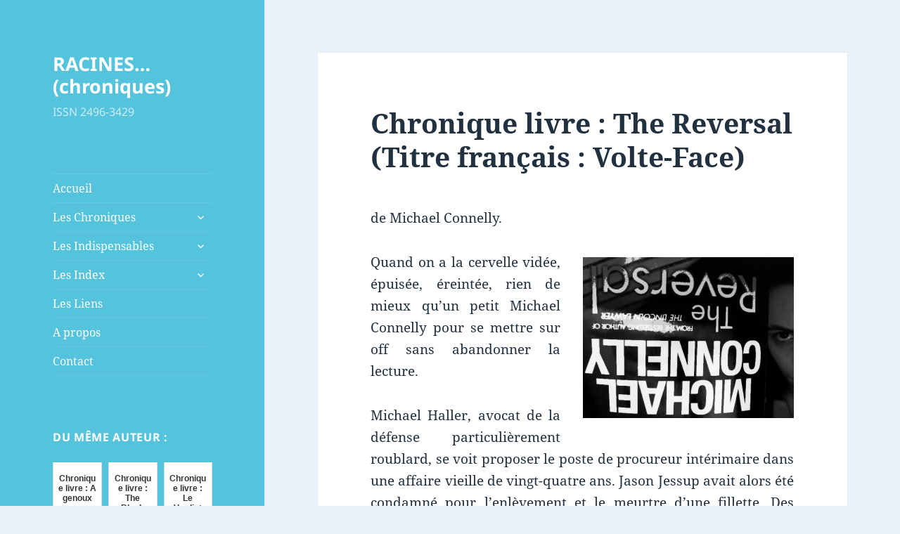

--- FILE ---
content_type: text/html; charset=UTF-8
request_url: http://chroniques.annev-blog.fr/2011/12/chronique-livre-the-reversal/
body_size: 47633
content:
<!DOCTYPE html>
<html lang="fr-FR" class="no-js">
<head>
	<meta charset="UTF-8">
	<meta name="viewport" content="width=device-width">
	<link rel="profile" href="https://gmpg.org/xfn/11">
	<link rel="pingback" href="http://chroniques.annev-blog.fr/xmlrpc.php">
	<!--[if lt IE 9]>
	<script src="http://chroniques.annev-blog.fr/wp-content/themes/twentyfifteen/js/html5.js?ver=3.7.0"></script>
	<![endif]-->
	<script>(function(html){html.className = html.className.replace(/\bno-js\b/,'js')})(document.documentElement);</script>
<title>Chronique livre : The Reversal (Titre français : Volte-Face) &#8211; RACINES&#8230;(chroniques)</title>
<meta name='robots' content='max-image-preview:large' />
<link rel="alternate" type="application/rss+xml" title="RACINES...(chroniques) &raquo; Flux" href="http://chroniques.annev-blog.fr/feed/" />
<link rel="alternate" type="application/rss+xml" title="RACINES...(chroniques) &raquo; Flux des commentaires" href="http://chroniques.annev-blog.fr/comments/feed/" />
<link rel="alternate" type="application/rss+xml" title="RACINES...(chroniques) &raquo; Chronique livre : The Reversal (Titre français : Volte-Face) Flux des commentaires" href="http://chroniques.annev-blog.fr/2011/12/chronique-livre-the-reversal/feed/" />
<script>
window._wpemojiSettings = {"baseUrl":"https:\/\/s.w.org\/images\/core\/emoji\/14.0.0\/72x72\/","ext":".png","svgUrl":"https:\/\/s.w.org\/images\/core\/emoji\/14.0.0\/svg\/","svgExt":".svg","source":{"concatemoji":"http:\/\/chroniques.annev-blog.fr\/wp-includes\/js\/wp-emoji-release.min.js?ver=6.2.8"}};
/*! This file is auto-generated */
!function(e,a,t){var n,r,o,i=a.createElement("canvas"),p=i.getContext&&i.getContext("2d");function s(e,t){p.clearRect(0,0,i.width,i.height),p.fillText(e,0,0);e=i.toDataURL();return p.clearRect(0,0,i.width,i.height),p.fillText(t,0,0),e===i.toDataURL()}function c(e){var t=a.createElement("script");t.src=e,t.defer=t.type="text/javascript",a.getElementsByTagName("head")[0].appendChild(t)}for(o=Array("flag","emoji"),t.supports={everything:!0,everythingExceptFlag:!0},r=0;r<o.length;r++)t.supports[o[r]]=function(e){if(p&&p.fillText)switch(p.textBaseline="top",p.font="600 32px Arial",e){case"flag":return s("\ud83c\udff3\ufe0f\u200d\u26a7\ufe0f","\ud83c\udff3\ufe0f\u200b\u26a7\ufe0f")?!1:!s("\ud83c\uddfa\ud83c\uddf3","\ud83c\uddfa\u200b\ud83c\uddf3")&&!s("\ud83c\udff4\udb40\udc67\udb40\udc62\udb40\udc65\udb40\udc6e\udb40\udc67\udb40\udc7f","\ud83c\udff4\u200b\udb40\udc67\u200b\udb40\udc62\u200b\udb40\udc65\u200b\udb40\udc6e\u200b\udb40\udc67\u200b\udb40\udc7f");case"emoji":return!s("\ud83e\udef1\ud83c\udffb\u200d\ud83e\udef2\ud83c\udfff","\ud83e\udef1\ud83c\udffb\u200b\ud83e\udef2\ud83c\udfff")}return!1}(o[r]),t.supports.everything=t.supports.everything&&t.supports[o[r]],"flag"!==o[r]&&(t.supports.everythingExceptFlag=t.supports.everythingExceptFlag&&t.supports[o[r]]);t.supports.everythingExceptFlag=t.supports.everythingExceptFlag&&!t.supports.flag,t.DOMReady=!1,t.readyCallback=function(){t.DOMReady=!0},t.supports.everything||(n=function(){t.readyCallback()},a.addEventListener?(a.addEventListener("DOMContentLoaded",n,!1),e.addEventListener("load",n,!1)):(e.attachEvent("onload",n),a.attachEvent("onreadystatechange",function(){"complete"===a.readyState&&t.readyCallback()})),(e=t.source||{}).concatemoji?c(e.concatemoji):e.wpemoji&&e.twemoji&&(c(e.twemoji),c(e.wpemoji)))}(window,document,window._wpemojiSettings);
</script>
<style>
img.wp-smiley,
img.emoji {
	display: inline !important;
	border: none !important;
	box-shadow: none !important;
	height: 1em !important;
	width: 1em !important;
	margin: 0 0.07em !important;
	vertical-align: -0.1em !important;
	background: none !important;
	padding: 0 !important;
}
</style>
	<link rel='stylesheet' id='wp-block-library-css' href='http://chroniques.annev-blog.fr/wp-includes/css/dist/block-library/style.min.css?ver=6.2.8' media='all' />
<style id='wp-block-library-theme-inline-css'>
.wp-block-audio figcaption{color:#555;font-size:13px;text-align:center}.is-dark-theme .wp-block-audio figcaption{color:hsla(0,0%,100%,.65)}.wp-block-audio{margin:0 0 1em}.wp-block-code{border:1px solid #ccc;border-radius:4px;font-family:Menlo,Consolas,monaco,monospace;padding:.8em 1em}.wp-block-embed figcaption{color:#555;font-size:13px;text-align:center}.is-dark-theme .wp-block-embed figcaption{color:hsla(0,0%,100%,.65)}.wp-block-embed{margin:0 0 1em}.blocks-gallery-caption{color:#555;font-size:13px;text-align:center}.is-dark-theme .blocks-gallery-caption{color:hsla(0,0%,100%,.65)}.wp-block-image figcaption{color:#555;font-size:13px;text-align:center}.is-dark-theme .wp-block-image figcaption{color:hsla(0,0%,100%,.65)}.wp-block-image{margin:0 0 1em}.wp-block-pullquote{border-bottom:4px solid;border-top:4px solid;color:currentColor;margin-bottom:1.75em}.wp-block-pullquote cite,.wp-block-pullquote footer,.wp-block-pullquote__citation{color:currentColor;font-size:.8125em;font-style:normal;text-transform:uppercase}.wp-block-quote{border-left:.25em solid;margin:0 0 1.75em;padding-left:1em}.wp-block-quote cite,.wp-block-quote footer{color:currentColor;font-size:.8125em;font-style:normal;position:relative}.wp-block-quote.has-text-align-right{border-left:none;border-right:.25em solid;padding-left:0;padding-right:1em}.wp-block-quote.has-text-align-center{border:none;padding-left:0}.wp-block-quote.is-large,.wp-block-quote.is-style-large,.wp-block-quote.is-style-plain{border:none}.wp-block-search .wp-block-search__label{font-weight:700}.wp-block-search__button{border:1px solid #ccc;padding:.375em .625em}:where(.wp-block-group.has-background){padding:1.25em 2.375em}.wp-block-separator.has-css-opacity{opacity:.4}.wp-block-separator{border:none;border-bottom:2px solid;margin-left:auto;margin-right:auto}.wp-block-separator.has-alpha-channel-opacity{opacity:1}.wp-block-separator:not(.is-style-wide):not(.is-style-dots){width:100px}.wp-block-separator.has-background:not(.is-style-dots){border-bottom:none;height:1px}.wp-block-separator.has-background:not(.is-style-wide):not(.is-style-dots){height:2px}.wp-block-table{margin:0 0 1em}.wp-block-table td,.wp-block-table th{word-break:normal}.wp-block-table figcaption{color:#555;font-size:13px;text-align:center}.is-dark-theme .wp-block-table figcaption{color:hsla(0,0%,100%,.65)}.wp-block-video figcaption{color:#555;font-size:13px;text-align:center}.is-dark-theme .wp-block-video figcaption{color:hsla(0,0%,100%,.65)}.wp-block-video{margin:0 0 1em}.wp-block-template-part.has-background{margin-bottom:0;margin-top:0;padding:1.25em 2.375em}
</style>
<link rel='stylesheet' id='classic-theme-styles-css' href='http://chroniques.annev-blog.fr/wp-includes/css/classic-themes.min.css?ver=6.2.8' media='all' />
<style id='global-styles-inline-css'>
body{--wp--preset--color--black: #000000;--wp--preset--color--cyan-bluish-gray: #abb8c3;--wp--preset--color--white: #fff;--wp--preset--color--pale-pink: #f78da7;--wp--preset--color--vivid-red: #cf2e2e;--wp--preset--color--luminous-vivid-orange: #ff6900;--wp--preset--color--luminous-vivid-amber: #fcb900;--wp--preset--color--light-green-cyan: #7bdcb5;--wp--preset--color--vivid-green-cyan: #00d084;--wp--preset--color--pale-cyan-blue: #8ed1fc;--wp--preset--color--vivid-cyan-blue: #0693e3;--wp--preset--color--vivid-purple: #9b51e0;--wp--preset--color--dark-gray: #111;--wp--preset--color--light-gray: #f1f1f1;--wp--preset--color--yellow: #f4ca16;--wp--preset--color--dark-brown: #352712;--wp--preset--color--medium-pink: #e53b51;--wp--preset--color--light-pink: #ffe5d1;--wp--preset--color--dark-purple: #2e2256;--wp--preset--color--purple: #674970;--wp--preset--color--blue-gray: #22313f;--wp--preset--color--bright-blue: #55c3dc;--wp--preset--color--light-blue: #e9f2f9;--wp--preset--gradient--vivid-cyan-blue-to-vivid-purple: linear-gradient(135deg,rgba(6,147,227,1) 0%,rgb(155,81,224) 100%);--wp--preset--gradient--light-green-cyan-to-vivid-green-cyan: linear-gradient(135deg,rgb(122,220,180) 0%,rgb(0,208,130) 100%);--wp--preset--gradient--luminous-vivid-amber-to-luminous-vivid-orange: linear-gradient(135deg,rgba(252,185,0,1) 0%,rgba(255,105,0,1) 100%);--wp--preset--gradient--luminous-vivid-orange-to-vivid-red: linear-gradient(135deg,rgba(255,105,0,1) 0%,rgb(207,46,46) 100%);--wp--preset--gradient--very-light-gray-to-cyan-bluish-gray: linear-gradient(135deg,rgb(238,238,238) 0%,rgb(169,184,195) 100%);--wp--preset--gradient--cool-to-warm-spectrum: linear-gradient(135deg,rgb(74,234,220) 0%,rgb(151,120,209) 20%,rgb(207,42,186) 40%,rgb(238,44,130) 60%,rgb(251,105,98) 80%,rgb(254,248,76) 100%);--wp--preset--gradient--blush-light-purple: linear-gradient(135deg,rgb(255,206,236) 0%,rgb(152,150,240) 100%);--wp--preset--gradient--blush-bordeaux: linear-gradient(135deg,rgb(254,205,165) 0%,rgb(254,45,45) 50%,rgb(107,0,62) 100%);--wp--preset--gradient--luminous-dusk: linear-gradient(135deg,rgb(255,203,112) 0%,rgb(199,81,192) 50%,rgb(65,88,208) 100%);--wp--preset--gradient--pale-ocean: linear-gradient(135deg,rgb(255,245,203) 0%,rgb(182,227,212) 50%,rgb(51,167,181) 100%);--wp--preset--gradient--electric-grass: linear-gradient(135deg,rgb(202,248,128) 0%,rgb(113,206,126) 100%);--wp--preset--gradient--midnight: linear-gradient(135deg,rgb(2,3,129) 0%,rgb(40,116,252) 100%);--wp--preset--gradient--dark-gray-gradient-gradient: linear-gradient(90deg, rgba(17,17,17,1) 0%, rgba(42,42,42,1) 100%);--wp--preset--gradient--light-gray-gradient: linear-gradient(90deg, rgba(241,241,241,1) 0%, rgba(215,215,215,1) 100%);--wp--preset--gradient--white-gradient: linear-gradient(90deg, rgba(255,255,255,1) 0%, rgba(230,230,230,1) 100%);--wp--preset--gradient--yellow-gradient: linear-gradient(90deg, rgba(244,202,22,1) 0%, rgba(205,168,10,1) 100%);--wp--preset--gradient--dark-brown-gradient: linear-gradient(90deg, rgba(53,39,18,1) 0%, rgba(91,67,31,1) 100%);--wp--preset--gradient--medium-pink-gradient: linear-gradient(90deg, rgba(229,59,81,1) 0%, rgba(209,28,51,1) 100%);--wp--preset--gradient--light-pink-gradient: linear-gradient(90deg, rgba(255,229,209,1) 0%, rgba(255,200,158,1) 100%);--wp--preset--gradient--dark-purple-gradient: linear-gradient(90deg, rgba(46,34,86,1) 0%, rgba(66,48,123,1) 100%);--wp--preset--gradient--purple-gradient: linear-gradient(90deg, rgba(103,73,112,1) 0%, rgba(131,93,143,1) 100%);--wp--preset--gradient--blue-gray-gradient: linear-gradient(90deg, rgba(34,49,63,1) 0%, rgba(52,75,96,1) 100%);--wp--preset--gradient--bright-blue-gradient: linear-gradient(90deg, rgba(85,195,220,1) 0%, rgba(43,180,211,1) 100%);--wp--preset--gradient--light-blue-gradient: linear-gradient(90deg, rgba(233,242,249,1) 0%, rgba(193,218,238,1) 100%);--wp--preset--duotone--dark-grayscale: url('#wp-duotone-dark-grayscale');--wp--preset--duotone--grayscale: url('#wp-duotone-grayscale');--wp--preset--duotone--purple-yellow: url('#wp-duotone-purple-yellow');--wp--preset--duotone--blue-red: url('#wp-duotone-blue-red');--wp--preset--duotone--midnight: url('#wp-duotone-midnight');--wp--preset--duotone--magenta-yellow: url('#wp-duotone-magenta-yellow');--wp--preset--duotone--purple-green: url('#wp-duotone-purple-green');--wp--preset--duotone--blue-orange: url('#wp-duotone-blue-orange');--wp--preset--font-size--small: 13px;--wp--preset--font-size--medium: 20px;--wp--preset--font-size--large: 36px;--wp--preset--font-size--x-large: 42px;--wp--preset--spacing--20: 0.44rem;--wp--preset--spacing--30: 0.67rem;--wp--preset--spacing--40: 1rem;--wp--preset--spacing--50: 1.5rem;--wp--preset--spacing--60: 2.25rem;--wp--preset--spacing--70: 3.38rem;--wp--preset--spacing--80: 5.06rem;--wp--preset--shadow--natural: 6px 6px 9px rgba(0, 0, 0, 0.2);--wp--preset--shadow--deep: 12px 12px 50px rgba(0, 0, 0, 0.4);--wp--preset--shadow--sharp: 6px 6px 0px rgba(0, 0, 0, 0.2);--wp--preset--shadow--outlined: 6px 6px 0px -3px rgba(255, 255, 255, 1), 6px 6px rgba(0, 0, 0, 1);--wp--preset--shadow--crisp: 6px 6px 0px rgba(0, 0, 0, 1);}:where(.is-layout-flex){gap: 0.5em;}body .is-layout-flow > .alignleft{float: left;margin-inline-start: 0;margin-inline-end: 2em;}body .is-layout-flow > .alignright{float: right;margin-inline-start: 2em;margin-inline-end: 0;}body .is-layout-flow > .aligncenter{margin-left: auto !important;margin-right: auto !important;}body .is-layout-constrained > .alignleft{float: left;margin-inline-start: 0;margin-inline-end: 2em;}body .is-layout-constrained > .alignright{float: right;margin-inline-start: 2em;margin-inline-end: 0;}body .is-layout-constrained > .aligncenter{margin-left: auto !important;margin-right: auto !important;}body .is-layout-constrained > :where(:not(.alignleft):not(.alignright):not(.alignfull)){max-width: var(--wp--style--global--content-size);margin-left: auto !important;margin-right: auto !important;}body .is-layout-constrained > .alignwide{max-width: var(--wp--style--global--wide-size);}body .is-layout-flex{display: flex;}body .is-layout-flex{flex-wrap: wrap;align-items: center;}body .is-layout-flex > *{margin: 0;}:where(.wp-block-columns.is-layout-flex){gap: 2em;}.has-black-color{color: var(--wp--preset--color--black) !important;}.has-cyan-bluish-gray-color{color: var(--wp--preset--color--cyan-bluish-gray) !important;}.has-white-color{color: var(--wp--preset--color--white) !important;}.has-pale-pink-color{color: var(--wp--preset--color--pale-pink) !important;}.has-vivid-red-color{color: var(--wp--preset--color--vivid-red) !important;}.has-luminous-vivid-orange-color{color: var(--wp--preset--color--luminous-vivid-orange) !important;}.has-luminous-vivid-amber-color{color: var(--wp--preset--color--luminous-vivid-amber) !important;}.has-light-green-cyan-color{color: var(--wp--preset--color--light-green-cyan) !important;}.has-vivid-green-cyan-color{color: var(--wp--preset--color--vivid-green-cyan) !important;}.has-pale-cyan-blue-color{color: var(--wp--preset--color--pale-cyan-blue) !important;}.has-vivid-cyan-blue-color{color: var(--wp--preset--color--vivid-cyan-blue) !important;}.has-vivid-purple-color{color: var(--wp--preset--color--vivid-purple) !important;}.has-black-background-color{background-color: var(--wp--preset--color--black) !important;}.has-cyan-bluish-gray-background-color{background-color: var(--wp--preset--color--cyan-bluish-gray) !important;}.has-white-background-color{background-color: var(--wp--preset--color--white) !important;}.has-pale-pink-background-color{background-color: var(--wp--preset--color--pale-pink) !important;}.has-vivid-red-background-color{background-color: var(--wp--preset--color--vivid-red) !important;}.has-luminous-vivid-orange-background-color{background-color: var(--wp--preset--color--luminous-vivid-orange) !important;}.has-luminous-vivid-amber-background-color{background-color: var(--wp--preset--color--luminous-vivid-amber) !important;}.has-light-green-cyan-background-color{background-color: var(--wp--preset--color--light-green-cyan) !important;}.has-vivid-green-cyan-background-color{background-color: var(--wp--preset--color--vivid-green-cyan) !important;}.has-pale-cyan-blue-background-color{background-color: var(--wp--preset--color--pale-cyan-blue) !important;}.has-vivid-cyan-blue-background-color{background-color: var(--wp--preset--color--vivid-cyan-blue) !important;}.has-vivid-purple-background-color{background-color: var(--wp--preset--color--vivid-purple) !important;}.has-black-border-color{border-color: var(--wp--preset--color--black) !important;}.has-cyan-bluish-gray-border-color{border-color: var(--wp--preset--color--cyan-bluish-gray) !important;}.has-white-border-color{border-color: var(--wp--preset--color--white) !important;}.has-pale-pink-border-color{border-color: var(--wp--preset--color--pale-pink) !important;}.has-vivid-red-border-color{border-color: var(--wp--preset--color--vivid-red) !important;}.has-luminous-vivid-orange-border-color{border-color: var(--wp--preset--color--luminous-vivid-orange) !important;}.has-luminous-vivid-amber-border-color{border-color: var(--wp--preset--color--luminous-vivid-amber) !important;}.has-light-green-cyan-border-color{border-color: var(--wp--preset--color--light-green-cyan) !important;}.has-vivid-green-cyan-border-color{border-color: var(--wp--preset--color--vivid-green-cyan) !important;}.has-pale-cyan-blue-border-color{border-color: var(--wp--preset--color--pale-cyan-blue) !important;}.has-vivid-cyan-blue-border-color{border-color: var(--wp--preset--color--vivid-cyan-blue) !important;}.has-vivid-purple-border-color{border-color: var(--wp--preset--color--vivid-purple) !important;}.has-vivid-cyan-blue-to-vivid-purple-gradient-background{background: var(--wp--preset--gradient--vivid-cyan-blue-to-vivid-purple) !important;}.has-light-green-cyan-to-vivid-green-cyan-gradient-background{background: var(--wp--preset--gradient--light-green-cyan-to-vivid-green-cyan) !important;}.has-luminous-vivid-amber-to-luminous-vivid-orange-gradient-background{background: var(--wp--preset--gradient--luminous-vivid-amber-to-luminous-vivid-orange) !important;}.has-luminous-vivid-orange-to-vivid-red-gradient-background{background: var(--wp--preset--gradient--luminous-vivid-orange-to-vivid-red) !important;}.has-very-light-gray-to-cyan-bluish-gray-gradient-background{background: var(--wp--preset--gradient--very-light-gray-to-cyan-bluish-gray) !important;}.has-cool-to-warm-spectrum-gradient-background{background: var(--wp--preset--gradient--cool-to-warm-spectrum) !important;}.has-blush-light-purple-gradient-background{background: var(--wp--preset--gradient--blush-light-purple) !important;}.has-blush-bordeaux-gradient-background{background: var(--wp--preset--gradient--blush-bordeaux) !important;}.has-luminous-dusk-gradient-background{background: var(--wp--preset--gradient--luminous-dusk) !important;}.has-pale-ocean-gradient-background{background: var(--wp--preset--gradient--pale-ocean) !important;}.has-electric-grass-gradient-background{background: var(--wp--preset--gradient--electric-grass) !important;}.has-midnight-gradient-background{background: var(--wp--preset--gradient--midnight) !important;}.has-small-font-size{font-size: var(--wp--preset--font-size--small) !important;}.has-medium-font-size{font-size: var(--wp--preset--font-size--medium) !important;}.has-large-font-size{font-size: var(--wp--preset--font-size--large) !important;}.has-x-large-font-size{font-size: var(--wp--preset--font-size--x-large) !important;}
.wp-block-navigation a:where(:not(.wp-element-button)){color: inherit;}
:where(.wp-block-columns.is-layout-flex){gap: 2em;}
.wp-block-pullquote{font-size: 1.5em;line-height: 1.6;}
</style>
<link rel='stylesheet' id='cptch_stylesheet-css' href='http://chroniques.annev-blog.fr/wp-content/plugins/captcha/css/front_end_style.css?ver=4.4.5' media='all' />
<link rel='stylesheet' id='dashicons-css' href='http://chroniques.annev-blog.fr/wp-includes/css/dashicons.min.css?ver=6.2.8' media='all' />
<link rel='stylesheet' id='cptch_desktop_style-css' href='http://chroniques.annev-blog.fr/wp-content/plugins/captcha/css/desktop_style.css?ver=4.4.5' media='all' />
<link rel='stylesheet' id='cntctfrm_form_style-css' href='http://chroniques.annev-blog.fr/wp-content/plugins/contact-form-plugin/css/form_style.css?ver=4.3.3' media='all' />
<link rel='stylesheet' id='twentyfifteen-fonts-css' href='http://chroniques.annev-blog.fr/wp-content/themes/twentyfifteen/assets/fonts/noto-sans-plus-noto-serif-plus-inconsolata.css?ver=20230328' media='all' />
<link rel='stylesheet' id='genericons-css' href='http://chroniques.annev-blog.fr/wp-content/themes/twentyfifteen/genericons/genericons.css?ver=20201026' media='all' />
<link rel='stylesheet' id='twentyfifteen-style-css' href='http://chroniques.annev-blog.fr/wp-content/themes/twentyfifteen/style.css?ver=20230328' media='all' />
<style id='twentyfifteen-style-inline-css'>
	/* Color Scheme */

	/* Background Color */
	body {
		background-color: #e9f2f9;
	}

	/* Sidebar Background Color */
	body:before,
	.site-header {
		background-color: #55c3dc;
	}

	/* Box Background Color */
	.post-navigation,
	.pagination,
	.secondary,
	.site-footer,
	.hentry,
	.page-header,
	.page-content,
	.comments-area,
	.widecolumn {
		background-color: #ffffff;
	}

	/* Box Background Color */
	button,
	input[type="button"],
	input[type="reset"],
	input[type="submit"],
	.pagination .prev,
	.pagination .next,
	.widget_calendar tbody a,
	.widget_calendar tbody a:hover,
	.widget_calendar tbody a:focus,
	.page-links a,
	.page-links a:hover,
	.page-links a:focus,
	.sticky-post {
		color: #ffffff;
	}

	/* Main Text Color */
	button,
	input[type="button"],
	input[type="reset"],
	input[type="submit"],
	.pagination .prev,
	.pagination .next,
	.widget_calendar tbody a,
	.page-links a,
	.sticky-post {
		background-color: #22313f;
	}

	/* Main Text Color */
	body,
	blockquote cite,
	blockquote small,
	a,
	.dropdown-toggle:after,
	.image-navigation a:hover,
	.image-navigation a:focus,
	.comment-navigation a:hover,
	.comment-navigation a:focus,
	.widget-title,
	.entry-footer a:hover,
	.entry-footer a:focus,
	.comment-metadata a:hover,
	.comment-metadata a:focus,
	.pingback .edit-link a:hover,
	.pingback .edit-link a:focus,
	.comment-list .reply a:hover,
	.comment-list .reply a:focus,
	.site-info a:hover,
	.site-info a:focus {
		color: #22313f;
	}

	/* Main Text Color */
	.entry-content a,
	.entry-summary a,
	.page-content a,
	.comment-content a,
	.pingback .comment-body > a,
	.author-description a,
	.taxonomy-description a,
	.textwidget a,
	.entry-footer a:hover,
	.comment-metadata a:hover,
	.pingback .edit-link a:hover,
	.comment-list .reply a:hover,
	.site-info a:hover {
		border-color: #22313f;
	}

	/* Secondary Text Color */
	button:hover,
	button:focus,
	input[type="button"]:hover,
	input[type="button"]:focus,
	input[type="reset"]:hover,
	input[type="reset"]:focus,
	input[type="submit"]:hover,
	input[type="submit"]:focus,
	.pagination .prev:hover,
	.pagination .prev:focus,
	.pagination .next:hover,
	.pagination .next:focus,
	.widget_calendar tbody a:hover,
	.widget_calendar tbody a:focus,
	.page-links a:hover,
	.page-links a:focus {
		background-color: #22313f; /* Fallback for IE7 and IE8 */
		background-color: rgba( 34, 49, 63, 0.7);
	}

	/* Secondary Text Color */
	blockquote,
	a:hover,
	a:focus,
	.main-navigation .menu-item-description,
	.post-navigation .meta-nav,
	.post-navigation a:hover .post-title,
	.post-navigation a:focus .post-title,
	.image-navigation,
	.image-navigation a,
	.comment-navigation,
	.comment-navigation a,
	.widget,
	.author-heading,
	.entry-footer,
	.entry-footer a,
	.taxonomy-description,
	.page-links > .page-links-title,
	.entry-caption,
	.comment-author,
	.comment-metadata,
	.comment-metadata a,
	.pingback .edit-link,
	.pingback .edit-link a,
	.post-password-form label,
	.comment-form label,
	.comment-notes,
	.comment-awaiting-moderation,
	.logged-in-as,
	.form-allowed-tags,
	.no-comments,
	.site-info,
	.site-info a,
	.wp-caption-text,
	.gallery-caption,
	.comment-list .reply a,
	.widecolumn label,
	.widecolumn .mu_register label {
		color: #22313f; /* Fallback for IE7 and IE8 */
		color: rgba( 34, 49, 63, 0.7);
	}

	/* Secondary Text Color */
	blockquote,
	.logged-in-as a:hover,
	.comment-author a:hover {
		border-color: #22313f; /* Fallback for IE7 and IE8 */
		border-color: rgba( 34, 49, 63, 0.7);
	}

	/* Border Color */
	hr,
	.dropdown-toggle:hover,
	.dropdown-toggle:focus {
		background-color: #22313f; /* Fallback for IE7 and IE8 */
		background-color: rgba( 34, 49, 63, 0.1);
	}

	/* Border Color */
	pre,
	abbr[title],
	table,
	th,
	td,
	input,
	textarea,
	.main-navigation ul,
	.main-navigation li,
	.post-navigation,
	.post-navigation div + div,
	.pagination,
	.comment-navigation,
	.widget li,
	.widget_categories .children,
	.widget_nav_menu .sub-menu,
	.widget_pages .children,
	.site-header,
	.site-footer,
	.hentry + .hentry,
	.author-info,
	.entry-content .page-links a,
	.page-links > span,
	.page-header,
	.comments-area,
	.comment-list + .comment-respond,
	.comment-list article,
	.comment-list .pingback,
	.comment-list .trackback,
	.comment-list .reply a,
	.no-comments {
		border-color: #22313f; /* Fallback for IE7 and IE8 */
		border-color: rgba( 34, 49, 63, 0.1);
	}

	/* Border Focus Color */
	a:focus,
	button:focus,
	input:focus {
		outline-color: #22313f; /* Fallback for IE7 and IE8 */
		outline-color: rgba( 34, 49, 63, 0.3);
	}

	input:focus,
	textarea:focus {
		border-color: #22313f; /* Fallback for IE7 and IE8 */
		border-color: rgba( 34, 49, 63, 0.3);
	}

	/* Sidebar Link Color */
	.secondary-toggle:before {
		color: #ffffff;
	}

	.site-title a,
	.site-description {
		color: #ffffff;
	}

	/* Sidebar Text Color */
	.site-title a:hover,
	.site-title a:focus {
		color: rgba( 255, 255, 255, 0.7);
	}

	/* Sidebar Border Color */
	.secondary-toggle {
		border-color: #ffffff; /* Fallback for IE7 and IE8 */
		border-color: rgba( 255, 255, 255, 0.1);
	}

	/* Sidebar Border Focus Color */
	.secondary-toggle:hover,
	.secondary-toggle:focus {
		border-color: #ffffff; /* Fallback for IE7 and IE8 */
		border-color: rgba( 255, 255, 255, 0.3);
	}

	.site-title a {
		outline-color: #ffffff; /* Fallback for IE7 and IE8 */
		outline-color: rgba( 255, 255, 255, 0.3);
	}

	/* Meta Background Color */
	.entry-footer {
		background-color: #f1f1f1;
	}

	@media screen and (min-width: 38.75em) {
		/* Main Text Color */
		.page-header {
			border-color: #22313f;
		}
	}

	@media screen and (min-width: 59.6875em) {
		/* Make sure its transparent on desktop */
		.site-header,
		.secondary {
			background-color: transparent;
		}

		/* Sidebar Background Color */
		.widget button,
		.widget input[type="button"],
		.widget input[type="reset"],
		.widget input[type="submit"],
		.widget_calendar tbody a,
		.widget_calendar tbody a:hover,
		.widget_calendar tbody a:focus {
			color: #55c3dc;
		}

		/* Sidebar Link Color */
		.secondary a,
		.dropdown-toggle:after,
		.widget-title,
		.widget blockquote cite,
		.widget blockquote small {
			color: #ffffff;
		}

		.widget button,
		.widget input[type="button"],
		.widget input[type="reset"],
		.widget input[type="submit"],
		.widget_calendar tbody a {
			background-color: #ffffff;
		}

		.textwidget a {
			border-color: #ffffff;
		}

		/* Sidebar Text Color */
		.secondary a:hover,
		.secondary a:focus,
		.main-navigation .menu-item-description,
		.widget,
		.widget blockquote,
		.widget .wp-caption-text,
		.widget .gallery-caption {
			color: rgba( 255, 255, 255, 0.7);
		}

		.widget button:hover,
		.widget button:focus,
		.widget input[type="button"]:hover,
		.widget input[type="button"]:focus,
		.widget input[type="reset"]:hover,
		.widget input[type="reset"]:focus,
		.widget input[type="submit"]:hover,
		.widget input[type="submit"]:focus,
		.widget_calendar tbody a:hover,
		.widget_calendar tbody a:focus {
			background-color: rgba( 255, 255, 255, 0.7);
		}

		.widget blockquote {
			border-color: rgba( 255, 255, 255, 0.7);
		}

		/* Sidebar Border Color */
		.main-navigation ul,
		.main-navigation li,
		.widget input,
		.widget textarea,
		.widget table,
		.widget th,
		.widget td,
		.widget pre,
		.widget li,
		.widget_categories .children,
		.widget_nav_menu .sub-menu,
		.widget_pages .children,
		.widget abbr[title] {
			border-color: rgba( 255, 255, 255, 0.1);
		}

		.dropdown-toggle:hover,
		.dropdown-toggle:focus,
		.widget hr {
			background-color: rgba( 255, 255, 255, 0.1);
		}

		.widget input:focus,
		.widget textarea:focus {
			border-color: rgba( 255, 255, 255, 0.3);
		}

		.sidebar a:focus,
		.dropdown-toggle:focus {
			outline-color: rgba( 255, 255, 255, 0.3);
		}
	}
</style>
<link rel='stylesheet' id='twentyfifteen-block-style-css' href='http://chroniques.annev-blog.fr/wp-content/themes/twentyfifteen/css/blocks.css?ver=20230122' media='all' />
<!--[if lt IE 9]>
<link rel='stylesheet' id='twentyfifteen-ie-css' href='http://chroniques.annev-blog.fr/wp-content/themes/twentyfifteen/css/ie.css?ver=20220908' media='all' />
<![endif]-->
<!--[if lt IE 8]>
<link rel='stylesheet' id='twentyfifteen-ie7-css' href='http://chroniques.annev-blog.fr/wp-content/themes/twentyfifteen/css/ie7.css?ver=20141210' media='all' />
<![endif]-->
<script src='http://chroniques.annev-blog.fr/wp-content/plugins/related-posts-thumbnails/assets/js/front.min.js?ver=4.3.1' id='rpt_front_style-js'></script>
<script src='http://chroniques.annev-blog.fr/wp-includes/js/jquery/jquery.min.js?ver=3.6.4' id='jquery-core-js'></script>
<script src='http://chroniques.annev-blog.fr/wp-includes/js/jquery/jquery-migrate.min.js?ver=3.4.0' id='jquery-migrate-js'></script>
<script src='http://chroniques.annev-blog.fr/wp-content/plugins/related-posts-thumbnails/assets/js/lazy-load.js?ver=4.3.1' id='rpt-lazy-load-js'></script>
<link rel="https://api.w.org/" href="http://chroniques.annev-blog.fr/wp-json/" /><link rel="alternate" type="application/json" href="http://chroniques.annev-blog.fr/wp-json/wp/v2/posts/6658" /><link rel="EditURI" type="application/rsd+xml" title="RSD" href="http://chroniques.annev-blog.fr/xmlrpc.php?rsd" />
<link rel="wlwmanifest" type="application/wlwmanifest+xml" href="http://chroniques.annev-blog.fr/wp-includes/wlwmanifest.xml" />
<meta name="generator" content="WordPress 6.2.8" />
<link rel="canonical" href="http://chroniques.annev-blog.fr/2011/12/chronique-livre-the-reversal/" />
<link rel='shortlink' href='http://chroniques.annev-blog.fr/?p=6658' />
<link rel="alternate" type="application/json+oembed" href="http://chroniques.annev-blog.fr/wp-json/oembed/1.0/embed?url=http%3A%2F%2Fchroniques.annev-blog.fr%2F2011%2F12%2Fchronique-livre-the-reversal%2F" />
<link rel="alternate" type="text/xml+oembed" href="http://chroniques.annev-blog.fr/wp-json/oembed/1.0/embed?url=http%3A%2F%2Fchroniques.annev-blog.fr%2F2011%2F12%2Fchronique-livre-the-reversal%2F&#038;format=xml" />
        <style>
            #related_posts_thumbnails li {
                border-right: 1px solid #DDDDDD;
                background-color: #FFFFFF            }

            #related_posts_thumbnails li:hover {
                background-color: #EEEEEF;
            }

            .relpost_content {
                font-size: 12px;
                color: #333333;
            }

            .relpost-block-single {
                background-color: #FFFFFF;
                border-right: 1px solid #DDDDDD;
                border-left: 1px solid #DDDDDD;
                margin-right: -1px;
            }

            .relpost-block-single:hover {
                background-color: #EEEEEF;
            }
        </style>

        </head>

<body class="post-template-default single single-post postid-6658 single-format-standard wp-embed-responsive">
<svg xmlns="http://www.w3.org/2000/svg" viewBox="0 0 0 0" width="0" height="0" focusable="false" role="none" style="visibility: hidden; position: absolute; left: -9999px; overflow: hidden;" ><defs><filter id="wp-duotone-dark-grayscale"><feColorMatrix color-interpolation-filters="sRGB" type="matrix" values=" .299 .587 .114 0 0 .299 .587 .114 0 0 .299 .587 .114 0 0 .299 .587 .114 0 0 " /><feComponentTransfer color-interpolation-filters="sRGB" ><feFuncR type="table" tableValues="0 0.49803921568627" /><feFuncG type="table" tableValues="0 0.49803921568627" /><feFuncB type="table" tableValues="0 0.49803921568627" /><feFuncA type="table" tableValues="1 1" /></feComponentTransfer><feComposite in2="SourceGraphic" operator="in" /></filter></defs></svg><svg xmlns="http://www.w3.org/2000/svg" viewBox="0 0 0 0" width="0" height="0" focusable="false" role="none" style="visibility: hidden; position: absolute; left: -9999px; overflow: hidden;" ><defs><filter id="wp-duotone-grayscale"><feColorMatrix color-interpolation-filters="sRGB" type="matrix" values=" .299 .587 .114 0 0 .299 .587 .114 0 0 .299 .587 .114 0 0 .299 .587 .114 0 0 " /><feComponentTransfer color-interpolation-filters="sRGB" ><feFuncR type="table" tableValues="0 1" /><feFuncG type="table" tableValues="0 1" /><feFuncB type="table" tableValues="0 1" /><feFuncA type="table" tableValues="1 1" /></feComponentTransfer><feComposite in2="SourceGraphic" operator="in" /></filter></defs></svg><svg xmlns="http://www.w3.org/2000/svg" viewBox="0 0 0 0" width="0" height="0" focusable="false" role="none" style="visibility: hidden; position: absolute; left: -9999px; overflow: hidden;" ><defs><filter id="wp-duotone-purple-yellow"><feColorMatrix color-interpolation-filters="sRGB" type="matrix" values=" .299 .587 .114 0 0 .299 .587 .114 0 0 .299 .587 .114 0 0 .299 .587 .114 0 0 " /><feComponentTransfer color-interpolation-filters="sRGB" ><feFuncR type="table" tableValues="0.54901960784314 0.98823529411765" /><feFuncG type="table" tableValues="0 1" /><feFuncB type="table" tableValues="0.71764705882353 0.25490196078431" /><feFuncA type="table" tableValues="1 1" /></feComponentTransfer><feComposite in2="SourceGraphic" operator="in" /></filter></defs></svg><svg xmlns="http://www.w3.org/2000/svg" viewBox="0 0 0 0" width="0" height="0" focusable="false" role="none" style="visibility: hidden; position: absolute; left: -9999px; overflow: hidden;" ><defs><filter id="wp-duotone-blue-red"><feColorMatrix color-interpolation-filters="sRGB" type="matrix" values=" .299 .587 .114 0 0 .299 .587 .114 0 0 .299 .587 .114 0 0 .299 .587 .114 0 0 " /><feComponentTransfer color-interpolation-filters="sRGB" ><feFuncR type="table" tableValues="0 1" /><feFuncG type="table" tableValues="0 0.27843137254902" /><feFuncB type="table" tableValues="0.5921568627451 0.27843137254902" /><feFuncA type="table" tableValues="1 1" /></feComponentTransfer><feComposite in2="SourceGraphic" operator="in" /></filter></defs></svg><svg xmlns="http://www.w3.org/2000/svg" viewBox="0 0 0 0" width="0" height="0" focusable="false" role="none" style="visibility: hidden; position: absolute; left: -9999px; overflow: hidden;" ><defs><filter id="wp-duotone-midnight"><feColorMatrix color-interpolation-filters="sRGB" type="matrix" values=" .299 .587 .114 0 0 .299 .587 .114 0 0 .299 .587 .114 0 0 .299 .587 .114 0 0 " /><feComponentTransfer color-interpolation-filters="sRGB" ><feFuncR type="table" tableValues="0 0" /><feFuncG type="table" tableValues="0 0.64705882352941" /><feFuncB type="table" tableValues="0 1" /><feFuncA type="table" tableValues="1 1" /></feComponentTransfer><feComposite in2="SourceGraphic" operator="in" /></filter></defs></svg><svg xmlns="http://www.w3.org/2000/svg" viewBox="0 0 0 0" width="0" height="0" focusable="false" role="none" style="visibility: hidden; position: absolute; left: -9999px; overflow: hidden;" ><defs><filter id="wp-duotone-magenta-yellow"><feColorMatrix color-interpolation-filters="sRGB" type="matrix" values=" .299 .587 .114 0 0 .299 .587 .114 0 0 .299 .587 .114 0 0 .299 .587 .114 0 0 " /><feComponentTransfer color-interpolation-filters="sRGB" ><feFuncR type="table" tableValues="0.78039215686275 1" /><feFuncG type="table" tableValues="0 0.94901960784314" /><feFuncB type="table" tableValues="0.35294117647059 0.47058823529412" /><feFuncA type="table" tableValues="1 1" /></feComponentTransfer><feComposite in2="SourceGraphic" operator="in" /></filter></defs></svg><svg xmlns="http://www.w3.org/2000/svg" viewBox="0 0 0 0" width="0" height="0" focusable="false" role="none" style="visibility: hidden; position: absolute; left: -9999px; overflow: hidden;" ><defs><filter id="wp-duotone-purple-green"><feColorMatrix color-interpolation-filters="sRGB" type="matrix" values=" .299 .587 .114 0 0 .299 .587 .114 0 0 .299 .587 .114 0 0 .299 .587 .114 0 0 " /><feComponentTransfer color-interpolation-filters="sRGB" ><feFuncR type="table" tableValues="0.65098039215686 0.40392156862745" /><feFuncG type="table" tableValues="0 1" /><feFuncB type="table" tableValues="0.44705882352941 0.4" /><feFuncA type="table" tableValues="1 1" /></feComponentTransfer><feComposite in2="SourceGraphic" operator="in" /></filter></defs></svg><svg xmlns="http://www.w3.org/2000/svg" viewBox="0 0 0 0" width="0" height="0" focusable="false" role="none" style="visibility: hidden; position: absolute; left: -9999px; overflow: hidden;" ><defs><filter id="wp-duotone-blue-orange"><feColorMatrix color-interpolation-filters="sRGB" type="matrix" values=" .299 .587 .114 0 0 .299 .587 .114 0 0 .299 .587 .114 0 0 .299 .587 .114 0 0 " /><feComponentTransfer color-interpolation-filters="sRGB" ><feFuncR type="table" tableValues="0.098039215686275 1" /><feFuncG type="table" tableValues="0 0.66274509803922" /><feFuncB type="table" tableValues="0.84705882352941 0.41960784313725" /><feFuncA type="table" tableValues="1 1" /></feComponentTransfer><feComposite in2="SourceGraphic" operator="in" /></filter></defs></svg><div id="page" class="hfeed site">
	<a class="skip-link screen-reader-text" href="#content">
		Aller au contenu	</a>

	<div id="sidebar" class="sidebar">
		<header id="masthead" class="site-header">
			<div class="site-branding">
										<p class="site-title"><a href="http://chroniques.annev-blog.fr/" rel="home">RACINES&#8230;(chroniques)</a></p>
												<p class="site-description">ISSN 2496-3429</p>
										<button class="secondary-toggle">Menu et widgets</button>
			</div><!-- .site-branding -->
		</header><!-- .site-header -->

			<div id="secondary" class="secondary">

					<nav id="site-navigation" class="main-navigation">
				<div class="menu-barre-de-menu-container"><ul id="menu-barre-de-menu" class="nav-menu"><li id="menu-item-7934" class="menu-item menu-item-type-custom menu-item-object-custom menu-item-home menu-item-7934"><a href="http://chroniques.annev-blog.fr/">Accueil</a></li>
<li id="menu-item-7940" class="menu-item menu-item-type-post_type menu-item-object-page menu-item-has-children menu-item-7940"><a href="http://chroniques.annev-blog.fr/les-chroniques-2/">Les Chroniques</a>
<ul class="sub-menu">
	<li id="menu-item-7941" class="menu-item menu-item-type-taxonomy menu-item-object-category current-post-ancestor current-menu-parent current-post-parent menu-item-has-children menu-item-7941"><a href="http://chroniques.annev-blog.fr/category/chroniques-livres/">Livres</a>
	<ul class="sub-menu">
		<li id="menu-item-9417" class="menu-item menu-item-type-taxonomy menu-item-object-category menu-item-9417"><a href="http://chroniques.annev-blog.fr/category/chroniques-livres/litterature-francaise/">Littérature en langue française</a></li>
		<li id="menu-item-9418" class="menu-item menu-item-type-taxonomy menu-item-object-category current-post-ancestor current-menu-parent current-post-parent menu-item-9418"><a href="http://chroniques.annev-blog.fr/category/chroniques-livres/litterature-etrangere/">Littérature étrangère</a></li>
	</ul>
</li>
	<li id="menu-item-7942" class="menu-item menu-item-type-taxonomy menu-item-object-category menu-item-7942"><a href="http://chroniques.annev-blog.fr/category/chroniques-cinema/">Films</a></li>
	<li id="menu-item-7943" class="menu-item menu-item-type-taxonomy menu-item-object-category menu-item-7943"><a href="http://chroniques.annev-blog.fr/category/chroniques-theatre/">Théâtre</a></li>
</ul>
</li>
<li id="menu-item-9064" class="menu-item menu-item-type-taxonomy menu-item-object-category menu-item-has-children menu-item-9064"><a href="http://chroniques.annev-blog.fr/category/les-indispensables/">Les Indispensables</a>
<ul class="sub-menu">
	<li id="menu-item-11082" class="menu-item menu-item-type-taxonomy menu-item-object-category menu-item-11082"><a href="http://chroniques.annev-blog.fr/category/les-indispensables/les-indispensables-2016/">2016</a></li>
	<li id="menu-item-10822" class="menu-item menu-item-type-taxonomy menu-item-object-category menu-item-10822"><a href="http://chroniques.annev-blog.fr/category/les-indispensables/les-indispensables-2014-2015/">2014-2015</a></li>
	<li id="menu-item-10516" class="menu-item menu-item-type-taxonomy menu-item-object-category menu-item-10516"><a href="http://chroniques.annev-blog.fr/category/les-indispensables/les-indispensables-2013/">2013</a></li>
	<li id="menu-item-9137" class="menu-item menu-item-type-taxonomy menu-item-object-category menu-item-9137"><a href="http://chroniques.annev-blog.fr/category/les-indispensables/les-indispensables-2012/">2012</a></li>
	<li id="menu-item-9095" class="menu-item menu-item-type-taxonomy menu-item-object-category menu-item-9095"><a href="http://chroniques.annev-blog.fr/category/les-indispensables/les-indispensables-2011/">2011</a></li>
</ul>
</li>
<li id="menu-item-7926" class="menu-item menu-item-type-post_type menu-item-object-page menu-item-has-children menu-item-7926"><a href="http://chroniques.annev-blog.fr/les-index/">Les Index</a>
<ul class="sub-menu">
	<li id="menu-item-9571" class="menu-item menu-item-type-post_type menu-item-object-page menu-item-9571"><a href="http://chroniques.annev-blog.fr/auteursrealisateurs/">Auteurs &#038; Réalisateurs</a></li>
	<li id="menu-item-7929" class="menu-item menu-item-type-post_type menu-item-object-page menu-item-7929"><a href="http://chroniques.annev-blog.fr/livres/">Livres</a></li>
	<li id="menu-item-7930" class="menu-item menu-item-type-post_type menu-item-object-page menu-item-7930"><a href="http://chroniques.annev-blog.fr/films/">Cinéma</a></li>
	<li id="menu-item-7928" class="menu-item menu-item-type-post_type menu-item-object-page menu-item-7928"><a href="http://chroniques.annev-blog.fr/theatre/">Théâtre</a></li>
</ul>
</li>
<li id="menu-item-7957" class="menu-item menu-item-type-post_type menu-item-object-page menu-item-7957"><a href="http://chroniques.annev-blog.fr/les-liens/">Les Liens</a></li>
<li id="menu-item-7936" class="menu-item menu-item-type-post_type menu-item-object-page menu-item-7936"><a href="http://chroniques.annev-blog.fr/a-propos/">A propos</a></li>
<li id="menu-item-7937" class="menu-item menu-item-type-post_type menu-item-object-page menu-item-7937"><a href="http://chroniques.annev-blog.fr/contact/">Contact</a></li>
</ul></div>			</nav><!-- .main-navigation -->
		
		
					<div id="widget-area" class="widget-area" role="complementary">
				<aside id="relatedpoststhumbnailswidget-3" class="widget relpoststh_widget"><h2 class="widget-title">Du même auteur :</h2><!-- relpost-thumb-wrapper --><div class="relpost-thumb-wrapper"><!-- filter-class --><div class="relpost-thumb-container"><style>.relpost-block-single-image, .relpost-post-image { margin-bottom: 10px; }</style><div style="clear: both"></div><div style="clear: both"></div><!-- relpost-block-container --><div class="relpost-block-container relpost-block-column-layout" style="--relposth-columns: 3;--relposth-columns_t: 2; --relposth-columns_m: 2"><a href="http://chroniques.annev-blog.fr/2009/05/chronique-livre-a-genoux/"class="relpost-block-single" ><div class="relpost-custom-block-single"><div class="relpost-block-single-image rpt-lazyload" aria-hidden="true" role="img" data-bg="http://chroniques.annev-blog.fr/wp-content/plugins/related-posts-thumbnails/img/default.png" style="background: transparent no-repeat scroll 0% 0%; width: 150px; height: 150px; aspect-ratio: 1/1;"></div><div class="relpost-block-single-text"  style="height: 80px;font-family: Arial;  font-size: 12px;  color: #333333;"><h2 class="relpost_card_title">Chronique livre : A genoux</h2></div></div></a><a href="http://chroniques.annev-blog.fr/2014/09/chronique-livre-the-black-box/"class="relpost-block-single" ><div class="relpost-custom-block-single"><div class="relpost-block-single-image rpt-lazyload" aria-label="theblackbox" role="img" data-bg="http://chroniques.annev-blog.fr/wp-content/uploads/2014/09/theblackbox-300x300.jpg" style="background: transparent no-repeat scroll 0% 0%; width: 150px; height: 150px; aspect-ratio: 1/1;"></div><div class="relpost-block-single-text"  style="height: 80px;font-family: Arial;  font-size: 12px;  color: #333333;"><h2 class="relpost_card_title">Chronique livre : The Black Box</h2></div></div></a><a href="http://chroniques.annev-blog.fr/2010/06/chronique-livre-le-verdict-du-plomb/"class="relpost-block-single" ><div class="relpost-custom-block-single"><div class="relpost-block-single-image rpt-lazyload" aria-hidden="true" role="img" data-bg="http://chroniques.annev-blog.fr/wp-content/uploads/2011/07/54231045_p.jpg" style="background: transparent no-repeat scroll 0% 0%; width: 150px; height: 150px; aspect-ratio: 1/1;"></div><div class="relpost-block-single-text"  style="height: 80px;font-family: Arial;  font-size: 12px;  color: #333333;"><h2 class="relpost_card_title">Chronique livre : Le Verdict du plomb</h2></div></div></a><a href="http://chroniques.annev-blog.fr/2006/06/ya-du-polar-dans-lair/"class="relpost-block-single" ><div class="relpost-custom-block-single"><div class="relpost-block-single-image rpt-lazyload" aria-hidden="true" role="img" data-bg="http://chroniques.annev-blog.fr/wp-content/plugins/related-posts-thumbnails/img/default.png" style="background: transparent no-repeat scroll 0% 0%; width: 150px; height: 150px; aspect-ratio: 1/1;"></div><div class="relpost-block-single-text"  style="height: 80px;font-family: Arial;  font-size: 12px;  color: #333333;"><h2 class="relpost_card_title">Chronique livre : Divers polars</h2></div></div></a><a href="http://chroniques.annev-blog.fr/2013/04/chronique-livre-the-drop/"class="relpost-block-single" ><div class="relpost-custom-block-single"><div class="relpost-block-single-image rpt-lazyload" aria-label="The Drop" role="img" data-bg="http://chroniques.annev-blog.fr/wp-content/uploads/2013/04/IMG_20130317_143344-600-300x300.jpg" style="background: transparent no-repeat scroll 0% 0%; width: 150px; height: 150px; aspect-ratio: 1/1;"></div><div class="relpost-block-single-text"  style="height: 80px;font-family: Arial;  font-size: 12px;  color: #333333;"><h2 class="relpost_card_title">Chronique livre : The Drop</h2></div></div></a><a href="http://chroniques.annev-blog.fr/2013/04/chronique-livre-the-fifth-witness-le-cinquieme-temoin/"class="relpost-block-single" ><div class="relpost-custom-block-single"><div class="relpost-block-single-image rpt-lazyload" aria-label="thefifthwitness" role="img" data-bg="http://chroniques.annev-blog.fr/wp-content/uploads/2013/04/thefifthwitness-300x300.jpg" style="background: transparent no-repeat scroll 0% 0%; width: 150px; height: 150px; aspect-ratio: 1/1;"></div><div class="relpost-block-single-text"  style="height: 80px;font-family: Arial;  font-size: 12px;  color: #333333;"><h2 class="relpost_card_title">Chronique livre : The Fifth Witness (Le cinquième témoin)</h2></div></div></a><a href="http://chroniques.annev-blog.fr/2010/06/chronique-livre-9-dragons/"class="relpost-block-single" ><div class="relpost-custom-block-single"><div class="relpost-block-single-image rpt-lazyload" aria-hidden="true" role="img" data-bg="http://chroniques.annev-blog.fr/wp-content/uploads/2011/07/54660506_p.jpg" style="background: transparent no-repeat scroll 0% 0%; width: 150px; height: 150px; aspect-ratio: 1/1;"></div><div class="relpost-block-single-text"  style="height: 80px;font-family: Arial;  font-size: 12px;  color: #333333;"><h2 class="relpost_card_title">Chronique livre : 9 Dragons (Titre français : Les neuf dragons)</h2></div></div></a><a href="http://chroniques.annev-blog.fr/2014/09/chronique-livre-the-gods-of-guilt/"class="relpost-block-single" ><div class="relpost-custom-block-single"><div class="relpost-block-single-image rpt-lazyload" aria-label="godsofguilt" role="img" data-bg="http://chroniques.annev-blog.fr/wp-content/uploads/2014/09/godsofguilt-300x300.jpg" style="background: transparent no-repeat scroll 0% 0%; width: 150px; height: 150px; aspect-ratio: 1/1;"></div><div class="relpost-block-single-text"  style="height: 80px;font-family: Arial;  font-size: 12px;  color: #333333;"><h2 class="relpost_card_title">Chronique livre : The gods of guilt</h2></div></div></a><a href="http://chroniques.annev-blog.fr/2011/02/chronique-livre-lepouvantail-the-scarecrow/"class="relpost-block-single" ><div class="relpost-custom-block-single"><div class="relpost-block-single-image rpt-lazyload" aria-hidden="true" role="img" data-bg="http://chroniques.annev-blog.fr/wp-content/uploads/2011/07/62035540_p.jpg" style="background: transparent no-repeat scroll 0% 0%; width: 150px; height: 150px; aspect-ratio: 1/1;"></div><div class="relpost-block-single-text"  style="height: 80px;font-family: Arial;  font-size: 12px;  color: #333333;"><h2 class="relpost_card_title">Chronique livre : L’épouvantail (The scarecrow)</h2></div></div></a><a href="http://chroniques.annev-blog.fr/2007/08/chronique-livre-echo-park/"class="relpost-block-single" ><div class="relpost-custom-block-single"><div class="relpost-block-single-image rpt-lazyload" aria-hidden="true" role="img" data-bg="http://chroniques.annev-blog.fr/wp-content/plugins/related-posts-thumbnails/img/default.png" style="background: transparent no-repeat scroll 0% 0%; width: 150px; height: 150px; aspect-ratio: 1/1;"></div><div class="relpost-block-single-text"  style="height: 80px;font-family: Arial;  font-size: 12px;  color: #333333;"><h2 class="relpost_card_title">Chronique livre : Echo Park</h2></div></div></a></div><!-- close relpost-block-container --><div style="clear: both"></div></div><!-- close filter class --></div><!-- close relpost-thumb-wrapper --></aside><aside id="search-5" class="widget widget_search"><form role="search" method="get" class="search-form" action="http://chroniques.annev-blog.fr/">
				<label>
					<span class="screen-reader-text">Rechercher :</span>
					<input type="search" class="search-field" placeholder="Rechercher…" value="" name="s" />
				</label>
				<input type="submit" class="search-submit screen-reader-text" value="Rechercher" />
			</form></aside><aside id="taxonomy_dropdown_widget-5" class="widget widget_taxonomy_dropdown_widget">
<h2 class="widget-title"><label for="taxonomy_dropdown_widget_dropdown_5">Auteurs/Réalisateurs</label></h2>
<select name="taxonomy_dropdown_widget_dropdown_5" class="taxonomy_dropdown_widget_dropdown" onchange="document.location.href=this.options[this.selectedIndex].value;" id="taxonomy_dropdown_widget_dropdown_5">
	<option value="">Choisir un auteur ou réalisateur</option>
	<option value="http://chroniques.annev-blog.fr/tag/a-m-homes/">A. M. Homes</option>
	<option value="http://chroniques.annev-blog.fr/tag/abbas-kiarostami/">Abbas Kiarostami</option>
	<option value="http://chroniques.annev-blog.fr/tag/abdellatif-kechiche/">Abdellatif Kechiche</option>
	<option value="http://chroniques.annev-blog.fr/tag/abel-ferrara/">Abel Ferrara</option>
	<option value="http://chroniques.annev-blog.fr/tag/adalbert-stifter/">Adalbert Stifter</option>
	<option value="http://chroniques.annev-blog.fr/tag/adam-elliot/">Adam Elliot</option>
	<option value="http://chroniques.annev-blog.fr/tag/adam-novy/">Adam Novy</option>
	<option value="http://chroniques.annev-blog.fr/tag/agnes-varda/">Agnès Varda</option>
	<option value="http://chroniques.annev-blog.fr/tag/ahmed-bouanani/">Ahmed Bouanani</option>
	<option value="http://chroniques.annev-blog.fr/tag/alain-cavalier/">Alain Cavalier</option>
	<option value="http://chroniques.annev-blog.fr/tag/alain-damasio/">Alain Damasio</option>
	<option value="http://chroniques.annev-blog.fr/tag/alain-guiraudie/">Alain Guiraudie</option>
	<option value="http://chroniques.annev-blog.fr/tag/alain-resnais/">Alain Resnais</option>
	<option value="http://chroniques.annev-blog.fr/tag/alain-robbe-grillet/">Alain Robbe-Grillet</option>
	<option value="http://chroniques.annev-blog.fr/tag/alan-parker/">Alan Parker</option>
	<option value="http://chroniques.annev-blog.fr/tag/alban-lefranc/">Alban Lefranc</option>
	<option value="http://chroniques.annev-blog.fr/tag/alessandra-viola/">Alessandra Viola</option>
	<option value="http://chroniques.annev-blog.fr/tag/alessandro-baricco/">Alessandro Baricco</option>
	<option value="http://chroniques.annev-blog.fr/tag/alexandr-sokurov/">Alexandr Sokurov</option>
	<option value="http://chroniques.annev-blog.fr/tag/alexis-brocas/">Alexis Brocas</option>
	<option value="http://chroniques.annev-blog.fr/tag/alfred-hitchcock/">Alfred Hitchcock</option>
	<option value="http://chroniques.annev-blog.fr/tag/ali-zamir/">Ali Zamir</option>
	<option value="http://chroniques.annev-blog.fr/tag/alix-delaporte/">Alix Delaporte</option>
	<option value="http://chroniques.annev-blog.fr/tag/alize-meurisse/">Alizé Meurisse</option>
	<option value="http://chroniques.annev-blog.fr/tag/amelie-nothomb/">Amélie Nothomb</option>
	<option value="http://chroniques.annev-blog.fr/tag/andre-techine/">André Téchiné</option>
	<option value="http://chroniques.annev-blog.fr/tag/andrea-arnold/">Andrea Arnold</option>
	<option value="http://chroniques.annev-blog.fr/tag/andreas-becker/">Andréas Becker</option>
	<option value="http://chroniques.annev-blog.fr/tag/andrew-stanton/">Andrew Stanton</option>
	<option value="http://chroniques.annev-blog.fr/tag/ang-lee/">Ang Lee</option>
	<option value="http://chroniques.annev-blog.fr/tag/ann-beattie/">Ann Beattie</option>
	<option value="http://chroniques.annev-blog.fr/tag/anne-perry/">Anne Perry</option>
	<option value="http://chroniques.annev-blog.fr/tag/anne-savelli/">Anne Savelli</option>
	<option value="http://chroniques.annev-blog.fr/tag/anne-serre/">Anne Serre</option>
	<option value="http://chroniques.annev-blog.fr/tag/anonyme/">Anonyme</option>
	<option value="http://chroniques.annev-blog.fr/tag/antoine-choplin/">Antoine Choplin</option>
	<option value="http://chroniques.annev-blog.fr/tag/antoine-delesvaux/">Antoine Delesvaux</option>
	<option value="http://chroniques.annev-blog.fr/tag/antoine-mouton/">Antoine Mouton</option>
	<option value="http://chroniques.annev-blog.fr/tag/antoni-casas-ros/">Antoni Casas Ros</option>
	<option value="http://chroniques.annev-blog.fr/tag/antonin-peretjatko/">Antonin Peretjatko</option>
	<option value="http://chroniques.annev-blog.fr/tag/anurag-kashyap/">Anurag Kashyap</option>
	<option value="http://chroniques.annev-blog.fr/tag/apichatpong-weerasethakul/">Apichatpong Weerasethakul</option>
	<option value="http://chroniques.annev-blog.fr/tag/ari-folman/">Ari Folman</option>
	<option value="http://chroniques.annev-blog.fr/tag/arnaud-des-pallieres/">Arnaud des Pallières</option>
	<option value="http://chroniques.annev-blog.fr/tag/arnaud-desplechin/">Arnaud Desplechin</option>
	<option value="http://chroniques.annev-blog.fr/tag/arnaud-larrieu/">Arnaud Larrieu</option>
	<option value="http://chroniques.annev-blog.fr/tag/artur-klinau/">Artur Klinau</option>
	<option value="http://chroniques.annev-blog.fr/tag/asghar-farhadi/">Asghar Farhadi</option>
	<option value="http://chroniques.annev-blog.fr/tag/aurelien-bellanger/">Aurélien Bellanger</option>
	<option value="http://chroniques.annev-blog.fr/tag/axelle-ropert/">Axelle Ropert</option>
	<option value="http://chroniques.annev-blog.fr/tag/ayerdhal/">Ayerdhal</option>
	<option value="http://chroniques.annev-blog.fr/tag/ben-affleck/">Ben Affleck</option>
	<option value="http://chroniques.annev-blog.fr/tag/benh-zeitlin/">Benh Zeitlin</option>
	<option value="http://chroniques.annev-blog.fr/tag/benoit-delepine/">Benoît Delépine</option>
	<option value="http://chroniques.annev-blog.fr/tag/benoit-lambert/">Benoît Lambert</option>
	<option value="http://chroniques.annev-blog.fr/tag/bernard-noel/">Bernard Noël</option>
	<option value="http://chroniques.annev-blog.fr/tag/bernard-souviraa/">Bernard Souviraa</option>
	<option value="http://chroniques.annev-blog.fr/tag/bertrand-blier/">Bertrand Blier</option>
	<option value="http://chroniques.annev-blog.fr/tag/bertrand-bonello/">Bertrand Bonello</option>
	<option value="http://chroniques.annev-blog.fr/tag/bertrand-tavernier/">Bertrand Tavernier</option>
	<option value="http://chroniques.annev-blog.fr/tag/bibhouti-bhousan-banerji/">Bibhouti Bhousan Banerji</option>
	<option value="http://chroniques.annev-blog.fr/tag/bill-condon/">Bill Condon</option>
	<option value="http://chroniques.annev-blog.fr/tag/bob-peterson/">Bob Peterson</option>
	<option value="http://chroniques.annev-blog.fr/tag/bouli-lanners/">Bouli Lanners</option>
	<option value="http://chroniques.annev-blog.fr/tag/brad-bird/">Brad Bird</option>
	<option value="http://chroniques.annev-blog.fr/tag/brandon-cronenberg/">Brandon Cronenberg</option>
	<option value="http://chroniques.annev-blog.fr/tag/bret-easton-ellis/">Bret Easton Ellis</option>
	<option value="http://chroniques.annev-blog.fr/tag/brian-de-palma/">Brian De Palma</option>
	<option value="http://chroniques.annev-blog.fr/tag/brigitte-rouan/">Brigitte Roüan</option>
	<option value="http://chroniques.annev-blog.fr/tag/bruce-begout/">Bruce Bégout</option>
	<option value="http://chroniques.annev-blog.fr/tag/bruno-dumont/">Bruno Dumont</option>
	<option value="http://chroniques.annev-blog.fr/tag/bruno-romy/">Bruno Romy</option>
	<option value="http://chroniques.annev-blog.fr/tag/c-w-nicol/">C.W. Nicol</option>
	<option value="http://chroniques.annev-blog.fr/tag/caleb-carr/">Caleb Carr</option>
	<option value="http://chroniques.annev-blog.fr/tag/carlos-saldanha/">Carlos Saldanha</option>
	<option value="http://chroniques.annev-blog.fr/tag/carlos-sorin/">Carlos Sorin</option>
	<option value="http://chroniques.annev-blog.fr/tag/caroline-guiela-nguyen/">Caroline Guiela Nguyen</option>
	<option value="http://chroniques.annev-blog.fr/tag/cary-fukunaga/">Cary Fukunaga</option>
	<option value="http://chroniques.annev-blog.fr/tag/casey-affleck/">Casey Affleck</option>
	<option value="http://chroniques.annev-blog.fr/tag/catherine-corsini/">Catherine Corsini</option>
	<option value="http://chroniques.annev-blog.fr/tag/catherine-ysmal/">Catherine Ysmal</option>
	<option value="http://chroniques.annev-blog.fr/tag/cecile-coulon/">Cécile Coulon</option>
	<option value="http://chroniques.annev-blog.fr/tag/cedric-klapisch/">Cédric Klapisch</option>
	<option value="http://chroniques.annev-blog.fr/tag/celine-sciamma/">Céline Sciamma</option>
	<option value="http://chroniques.annev-blog.fr/tag/charles-juliet/">Charles Juliet</option>
	<option value="http://chroniques.annev-blog.fr/tag/charles-robinson/">Charles Robinson</option>
	<option value="http://chroniques.annev-blog.fr/tag/chloe-delaume/">Chloé Delaume</option>
	<option value="http://chroniques.annev-blog.fr/tag/chloe-schmitt/">Chloé Schmitt</option>
	<option value="http://chroniques.annev-blog.fr/tag/chris-waitt/">Chris Waitt</option>
	<option value="http://chroniques.annev-blog.fr/tag/christian-gailly/">Christian Gailly</option>
	<option value="http://chroniques.annev-blog.fr/tag/christine-montalbetti/">Christine Montalbetti</option>
	<option value="http://chroniques.annev-blog.fr/tag/christophe-dabitch/">Christophe Dabitch</option>
	<option value="http://chroniques.annev-blog.fr/tag/christophe-donner/">Christophe Donner</option>
	<option value="http://chroniques.annev-blog.fr/tag/christophe-esnault/">Christophe Esnault</option>
	<option value="http://chroniques.annev-blog.fr/tag/christophe-honore/">Christophe Honoré</option>
	<option value="http://chroniques.annev-blog.fr/tag/christophe-levaux/">Christophe Levaux</option>
	<option value="http://chroniques.annev-blog.fr/tag/christopher-nolan/">Christopher Nolan</option>
	<option value="http://chroniques.annev-blog.fr/tag/claire-castillon/">Claire Castillon</option>
	<option value="http://chroniques.annev-blog.fr/tag/claire-duvivier/">Claire Duvivier</option>
	<option value="http://chroniques.annev-blog.fr/tag/claro/">Claro</option>
	<option value="http://chroniques.annev-blog.fr/tag/claude-berri/">Claude Berri</option>
	<option value="http://chroniques.annev-blog.fr/tag/claude-chabrol/">Claude Chabrol</option>
	<option value="http://chroniques.annev-blog.fr/tag/claudine-galea/">Claudine Galea</option>
	<option value="http://chroniques.annev-blog.fr/tag/claudine-nougaret/">Claudine Nougaret</option>
	<option value="http://chroniques.annev-blog.fr/tag/clement-rosset/">Clément Rosset</option>
	<option value="http://chroniques.annev-blog.fr/tag/clint-eastwood/">Clint Eastwood</option>
	<option value="http://chroniques.annev-blog.fr/tag/collectif/">Collectif</option>
	<option value="http://chroniques.annev-blog.fr/tag/cormac-mccarthy/">Cormac McCarthy</option>
	<option value="http://chroniques.annev-blog.fr/tag/cristian-mungiu/">Cristian Mungiu</option>
	<option value="http://chroniques.annev-blog.fr/tag/d-h-lawrence/">D. H. Lawrence</option>
	<option value="http://chroniques.annev-blog.fr/tag/daniel-duval/">Daniel Duval</option>
	<option value="http://chroniques.annev-blog.fr/tag/daniel-lhomond/">Daniel L&#039;Homond</option>
	<option value="http://chroniques.annev-blog.fr/tag/danielle-arbid/">Danielle Arbid</option>
	<option value="http://chroniques.annev-blog.fr/tag/daphne-du-maurier/">Daphne Du Maurier</option>
	<option value="http://chroniques.annev-blog.fr/tag/darren-aronofsky/">Darren Aronofsky</option>
	<option value="http://chroniques.annev-blog.fr/tag/david-bosc/">David Bosc</option>
	<option value="http://chroniques.annev-blog.fr/tag/david-cronenberg/">David Cronenberg</option>
	<option value="http://chroniques.annev-blog.fr/tag/david-fincher/">David Fincher</option>
	<option value="http://chroniques.annev-blog.fr/tag/david-foenkinos/">David Foenkinos</option>
	<option value="http://chroniques.annev-blog.fr/tag/david-lescot/">David Lescot</option>
	<option value="http://chroniques.annev-blog.fr/tag/david-lynch/">David Lynch</option>
	<option value="http://chroniques.annev-blog.fr/tag/david-michod/">David Michôd</option>
	<option value="http://chroniques.annev-blog.fr/tag/david-oelhoffen/">David Oelhoffen</option>
	<option value="http://chroniques.annev-blog.fr/tag/david-wingrove/">David Wingrove</option>
	<option value="http://chroniques.annev-blog.fr/tag/david-yates/">David Yates</option>
	<option value="http://chroniques.annev-blog.fr/tag/debra-granik/">Debra Granik</option>
	<option value="http://chroniques.annev-blog.fr/tag/delphine-de-vigan/">Delphine de Vigan</option>
	<option value="http://chroniques.annev-blog.fr/tag/denis-cote/">Denis Côté</option>
	<option value="http://chroniques.annev-blog.fr/tag/denis-decourchelle/">Denis Decourchelle</option>
	<option value="http://chroniques.annev-blog.fr/tag/dennis-lehane/">Dennis Lehane</option>
	<option value="http://chroniques.annev-blog.fr/tag/dermot-bolger/">Dermot Bolger</option>
	<option value="http://chroniques.annev-blog.fr/tag/dominique-abel/">Dominique Abel</option>
	<option value="http://chroniques.annev-blog.fr/tag/don-carpenter/">Don Carpenter</option>
	<option value="http://chroniques.annev-blog.fr/tag/e-l-james/">E.L. James</option>
	<option value="http://chroniques.annev-blog.fr/tag/ed-harris/">Ed Harris</option>
	<option value="http://chroniques.annev-blog.fr/tag/edgar-hilsenrath/">Edgar Hilsenrath</option>
	<option value="http://chroniques.annev-blog.fr/tag/edgar-mittelholzer/">Edgar Mittelholzer</option>
	<option value="http://chroniques.annev-blog.fr/tag/edouard-leve/">Edouard Levé</option>
	<option value="http://chroniques.annev-blog.fr/tag/eleanor-catton/">Eleanor Catton</option>
	<option value="http://chroniques.annev-blog.fr/tag/eleonore-frey/">Eleonore Frey</option>
	<option value="http://chroniques.annev-blog.fr/tag/elia-suleiman/">Elia Suleiman</option>
	<option value="http://chroniques.annev-blog.fr/tag/elisa-shua-dusapin/">Elisa Shua Dusapin</option>
	<option value="http://chroniques.annev-blog.fr/tag/elisabeth-filhol/">Elisabeth Filhol</option>
	<option value="http://chroniques.annev-blog.fr/tag/elizabeth-kostova/">Elizabeth Kostova</option>
	<option value="http://chroniques.annev-blog.fr/tag/emily-bronte/">Emily Brontë</option>
	<option value="http://chroniques.annev-blog.fr/tag/emir-kusturica/">Emir Kusturica</option>
	<option value="http://chroniques.annev-blog.fr/tag/emma-jane-kirby/">Emma-Jane Kirby</option>
	<option value="http://chroniques.annev-blog.fr/tag/emmanuel-adely/">Emmanuel Adely</option>
	<option value="http://chroniques.annev-blog.fr/tag/emmanuel-carrere/">Emmanuel Carrère</option>
	<option value="http://chroniques.annev-blog.fr/tag/emmanuel-darley/">Emmanuel Darley</option>
	<option value="http://chroniques.annev-blog.fr/tag/emmanuel-mouret/">Emmanuel Mouret</option>
	<option value="http://chroniques.annev-blog.fr/tag/emmanuel-regniez/">Emmanuel Régniez</option>
	<option value="http://chroniques.annev-blog.fr/tag/emmanuel-villin/">Emmanuel Villin</option>
	<option value="http://chroniques.annev-blog.fr/tag/emmanuelle-bayamack-tam/">Emmanuelle Bayamack-Tam</option>
	<option value="http://chroniques.annev-blog.fr/tag/emmanuelle-guattari/">Emmanuelle Guattari</option>
	<option value="http://chroniques.annev-blog.fr/tag/emmanuelle-pagano/">Emmanuelle Pagano</option>
	<option value="http://chroniques.annev-blog.fr/tag/emmanuelle-pireyre/">Emmanuelle Pireyre</option>
	<option value="http://chroniques.annev-blog.fr/tag/emmanuelle-pol/">Emmanuelle Pol</option>
	<option value="http://chroniques.annev-blog.fr/tag/eran-kolirin/">Eran Kolirin</option>
	<option value="http://chroniques.annev-blog.fr/tag/eric-chauvier/">Eric Chauvier</option>
	<option value="http://chroniques.annev-blog.fr/tag/eric-chevillard/">Eric Chevillard</option>
	<option value="http://chroniques.annev-blog.fr/tag/eric-faye/">Eric Faye</option>
	<option value="http://chroniques.annev-blog.fr/tag/eric-pessan/">Eric Pessan</option>
	<option value="http://chroniques.annev-blog.fr/tag/eric-plamondon/">Eric Plamondon</option>
	<option value="http://chroniques.annev-blog.fr/tag/eric-rohmer/">Eric Rohmer</option>
	<option value="http://chroniques.annev-blog.fr/tag/erik-orsenna/">Erik Orsenna</option>
	<option value="http://chroniques.annev-blog.fr/tag/ernest-hemingway/">Ernest Hemingway</option>
	<option value="http://chroniques.annev-blog.fr/tag/erwin-wagenhofer/">Erwin Wagenhofer</option>
	<option value="http://chroniques.annev-blog.fr/tag/estelle-nollet/">Estelle Nollet</option>
	<option value="http://chroniques.annev-blog.fr/tag/ethan-coen/">Ethan Coen</option>
	<option value="http://chroniques.annev-blog.fr/tag/etienne-klein/">Etienne Klein</option>
	<option value="http://chroniques.annev-blog.fr/tag/eva-ionesco/">Eva Ionesco</option>
	<option value="http://chroniques.annev-blog.fr/tag/fabienne-jacob/">Fabienne Jacob</option>
	<option value="http://chroniques.annev-blog.fr/tag/fabrice-andrivon/">Fabrice Andrivon</option>
	<option value="http://chroniques.annev-blog.fr/tag/federico-fellini/">Federico Fellini</option>
	<option value="http://chroniques.annev-blog.fr/tag/fedor-dostoievski/">Fedor Dostoïevski</option>
	<option value="http://chroniques.annev-blog.fr/tag/ferenc-karinthy/">Ferenc Karinthy</option>
	<option value="http://chroniques.annev-blog.fr/tag/fernando-trueba/">Fernando Trueba</option>
	<option value="http://chroniques.annev-blog.fr/tag/fiona-gordon/">Fiona Gordon</option>
	<option value="http://chroniques.annev-blog.fr/tag/florence-seyvos/">Florence Seyvos</option>
	<option value="http://chroniques.annev-blog.fr/tag/florian-henckel-von-donnersmarck/">Florian Henckel von Donnersmarck</option>
	<option value="http://chroniques.annev-blog.fr/tag/francis-ford-coppola/">Francis Ford Coppola</option>
	<option value="http://chroniques.annev-blog.fr/tag/francois-beaune/">François Beaune</option>
	<option value="http://chroniques.annev-blog.fr/tag/francois-bon/">François Bon</option>
	<option value="http://chroniques.annev-blog.fr/tag/francois-ozon/">François Ozon</option>
	<option value="http://chroniques.annev-blog.fr/tag/frank-oz/">Frank Oz</option>
	<option value="http://chroniques.annev-blog.fr/tag/frederic-aribit/">Frédéric Aribit</option>
	<option value="http://chroniques.annev-blog.fr/tag/frederic-fiolof/">Frédéric Fiolof</option>
	<option value="http://chroniques.annev-blog.fr/tag/frederick-busch/">Frederick Busch</option>
	<option value="http://chroniques.annev-blog.fr/tag/frederick-exley/">Frederick Exley</option>
	<option value="http://chroniques.annev-blog.fr/tag/frederick-wiseman/">Frederick Wiseman</option>
	<option value="http://chroniques.annev-blog.fr/tag/fredric-brown/">Fredric Brown</option>
	<option value="http://chroniques.annev-blog.fr/tag/gabriel-chevallier/">Gabriel Chevallier</option>
	<option value="http://chroniques.annev-blog.fr/tag/gabriel-josipovici/">Gabriel Josipovici</option>
	<option value="http://chroniques.annev-blog.fr/tag/gao-xingjian/">Gao Xingjian</option>
	<option value="http://chroniques.annev-blog.fr/tag/garth-risk-hallberg/">Garth Risk Hallberg</option>
	<option value="http://chroniques.annev-blog.fr/tag/george-p-pelecanos/">George P. Pelecanos</option>
	<option value="http://chroniques.annev-blog.fr/tag/georges-didi-huberman/">Georges Didi-Huberman</option>
	<option value="http://chroniques.annev-blog.fr/tag/gerard-manset/">Gérard Manset</option>
	<option value="http://chroniques.annev-blog.fr/tag/gerard-mordillat/">Gérard Mordillat</option>
	<option value="http://chroniques.annev-blog.fr/tag/gianni-di-gegorio/">Gianni Di Gegorio</option>
	<option value="http://chroniques.annev-blog.fr/tag/giles-foden/">Giles Foden</option>
	<option value="http://chroniques.annev-blog.fr/tag/glauber-rocha/">Glauber Rocha</option>
	<option value="http://chroniques.annev-blog.fr/tag/goran-petrovic/">Goran Petrović</option>
	<option value="http://chroniques.annev-blog.fr/tag/grant-heslov/">Grant Heslov</option>
	<option value="http://chroniques.annev-blog.fr/tag/gregoire-bouillier/">Grégoire Bouillier</option>
	<option value="http://chroniques.annev-blog.fr/tag/guillermo-arriaga/">Guillermo Arriaga</option>
	<option value="http://chroniques.annev-blog.fr/tag/guillermo-del-toro/">Guillermo del Toro</option>
	<option value="http://chroniques.annev-blog.fr/tag/gus-van-sant/">Gus Van Sant</option>
	<option value="http://chroniques.annev-blog.fr/tag/gustave-kervern/">Gustave Kervern</option>
	<option value="http://chroniques.annev-blog.fr/tag/haifaa-al-mansour/">Haifaa Al Mansour</option>
	<option value="http://chroniques.annev-blog.fr/tag/haruki-murakami/">Haruki Murakami</option>
	<option value="http://chroniques.annev-blog.fr/tag/heather-lewis/">Heather Lewis</option>
	<option value="http://chroniques.annev-blog.fr/tag/helen-macdonald/">Helen Macdonald</option>
	<option value="http://chroniques.annev-blog.fr/tag/helene-frappat/">Hélène Frappat</option>
	<option value="http://chroniques.annev-blog.fr/tag/helene-gestern/">Hélène Gestern</option>
	<option value="http://chroniques.annev-blog.fr/tag/henning-mankell/">Henning Mankell</option>
	<option value="http://chroniques.annev-blog.fr/tag/henrik-ibsen/">Henrik Ibsen</option>
	<option value="http://chroniques.annev-blog.fr/tag/henry-selick/">Henry Selick</option>
	<option value="http://chroniques.annev-blog.fr/tag/herman-melville/">Herman Melville</option>
	<option value="http://chroniques.annev-blog.fr/tag/hermann-hesse/">Hermann Hesse</option>
	<option value="http://chroniques.annev-blog.fr/tag/herve-kempf/">Hervé Kempf</option>
	<option value="http://chroniques.annev-blog.fr/tag/herve-le-tellier/">Hervé Le Tellier</option>
	<option value="http://chroniques.annev-blog.fr/tag/honore-de-balzac/">Honoré de Balzac</option>
	<option value="http://chroniques.annev-blog.fr/tag/hubert-corbin/">Hubert Corbin</option>
	<option value="http://chroniques.annev-blog.fr/tag/hubert-selby-jr/">Hubert Selby Jr</option>
	<option value="http://chroniques.annev-blog.fr/tag/im-sang-soo/">Im Sang-soo</option>
	<option value="http://chroniques.annev-blog.fr/tag/irina-teodorescu/">Irina Teodorescu</option>
	<option value="http://chroniques.annev-blog.fr/tag/isabel-coixet/">Isabel Coixet</option>
	<option value="http://chroniques.annev-blog.fr/tag/isabelle-condou/">Isabelle Condou</option>
	<option value="http://chroniques.annev-blog.fr/tag/isabelle-stibbe/">Isabelle Stibbe</option>
	<option value="http://chroniques.annev-blog.fr/tag/j-d-salinger/">J. D. Salinger</option>
	<option value="http://chroniques.annev-blog.fr/tag/j-g-ballard/">J. G. Ballard</option>
	<option value="http://chroniques.annev-blog.fr/tag/j-j-abrams/">J. J. Abrams</option>
	<option value="http://chroniques.annev-blog.fr/tag/j-k-rowling/">J. K. Rowling</option>
	<option value="http://chroniques.annev-blog.fr/tag/j-m-coetzee/">J. M. Coetzee</option>
	<option value="http://chroniques.annev-blog.fr/tag/j-m-g-le-clezio/">J. M. G. Le Clézio</option>
	<option value="http://chroniques.annev-blog.fr/tag/jack-black/">Jack Black</option>
	<option value="http://chroniques.annev-blog.fr/tag/jack-kerouac/">Jack Kerouac</option>
	<option value="http://chroniques.annev-blog.fr/tag/jacques-audiard/">Jacques Audiard</option>
	<option value="http://chroniques.annev-blog.fr/tag/jacques-doillon/">Jacques Doillon</option>
	<option value="http://chroniques.annev-blog.fr/tag/jacques-perry-salkow/">Jacques Perry-Salkow</option>
	<option value="http://chroniques.annev-blog.fr/tag/jaime-rosales/">Jaime Rosales</option>
	<option value="http://chroniques.annev-blog.fr/tag/james-cameron/">James Cameron</option>
	<option value="http://chroniques.annev-blog.fr/tag/james-gray/">James Gray</option>
	<option value="http://chroniques.annev-blog.fr/tag/james-morrow/">James Morrow</option>
	<option value="http://chroniques.annev-blog.fr/tag/jane-campion/">Jane Campion</option>
	<option value="http://chroniques.annev-blog.fr/tag/jason-reitman/">Jason Reitman</option>
	<option value="http://chroniques.annev-blog.fr/tag/jaume-balaguero/">Jaume Balaguero</option>
	<option value="http://chroniques.annev-blog.fr/tag/javier-mariscal/">Javier Mariscal</option>
	<option value="http://chroniques.annev-blog.fr/tag/jean-cagnard/">Jean Cagnard</option>
	<option value="http://chroniques.annev-blog.fr/tag/jean-echenoz/">Jean Echenoz</option>
	<option value="http://chroniques.annev-blog.fr/tag/jean-giono/">Jean Giono</option>
	<option value="http://chroniques.annev-blog.fr/tag/jean-rolin/">Jean Rolin</option>
	<option value="http://chroniques.annev-blog.fr/tag/jean-ziegler/">Jean Ziegler</option>
	<option value="http://chroniques.annev-blog.fr/tag/jean-baptiste-del-amo/">Jean-Baptiste del Amo</option>
	<option value="http://chroniques.annev-blog.fr/tag/jean-baptiste-harang/">Jean-Baptiste Harang</option>
	<option value="http://chroniques.annev-blog.fr/tag/jean-charles-massera/">Jean-Charles Massera</option>
	<option value="http://chroniques.annev-blog.fr/tag/jean-marie-larrieu/">Jean-Marie Larrieu</option>
	<option value="http://chroniques.annev-blog.fr/tag/jean-paul-dubois/">Jean-Paul Dubois</option>
	<option value="http://chroniques.annev-blog.fr/tag/jean-philippe-toussaint/">Jean-Philippe Toussaint</option>
	<option value="http://chroniques.annev-blog.fr/tag/jean-pierre-dardenne/">Jean-Pierre Dardenne</option>
	<option value="http://chroniques.annev-blog.fr/tag/jean-pierre-ostende/">Jean-Pierre Ostende</option>
	<option value="http://chroniques.annev-blog.fr/tag/jeanne-benameur/">Jeanne Benameur</option>
	<option value="http://chroniques.annev-blog.fr/tag/jeff-nichols/">Jeff Nichols</option>
	<option value="http://chroniques.annev-blog.fr/tag/jens-lien/">Jens Lien</option>
	<option value="http://chroniques.annev-blog.fr/tag/jerome-bonnell/">Jérôme Bonnell</option>
	<option value="http://chroniques.annev-blog.fr/tag/jerzy-skolimowski/">Jerzy Skolimowski</option>
	<option value="http://chroniques.annev-blog.fr/tag/jesmyn-ward/">Jesmyn Ward</option>
	<option value="http://chroniques.annev-blog.fr/tag/jessica-hausner/">Jessica Hausner</option>
	<option value="http://chroniques.annev-blog.fr/tag/jessica-hope-woodworth/">Jessica Hope Woodworth</option>
	<option value="http://chroniques.annev-blog.fr/tag/jia-zhang-ke/">Jia Zhang Ke</option>
	<option value="http://chroniques.annev-blog.fr/tag/jim-fingal/">Jim Fingal</option>
	<option value="http://chroniques.annev-blog.fr/tag/jo-nesbo/">Jo Nesbø</option>
	<option value="http://chroniques.annev-blog.fr/tag/joan-didion/">Joan Didion</option>
	<option value="http://chroniques.annev-blog.fr/tag/joann-sfar/">Joann Sfar</option>
	<option value="http://chroniques.annev-blog.fr/tag/joel-coen/">Joel Coen</option>
	<option value="http://chroniques.annev-blog.fr/tag/john-cheever/">John Cheever</option>
	<option value="http://chroniques.annev-blog.fr/tag/john-dagata/">John D&#039;Agata</option>
	<option value="http://chroniques.annev-blog.fr/tag/john-fante/">John Fante</option>
	<option value="http://chroniques.annev-blog.fr/tag/john-kennedy-toole/">John Kennedy Toole</option>
	<option value="http://chroniques.annev-blog.fr/tag/john-steinbeck/">John Steinbeck</option>
	<option value="http://chroniques.annev-blog.fr/tag/johnnie-to/">Johnnie To</option>
	<option value="http://chroniques.annev-blog.fr/tag/jonathan-dayton/">Jonathan Dayton</option>
	<option value="http://chroniques.annev-blog.fr/tag/jonathan-franzen/">Jonathan Franzen</option>
	<option value="http://chroniques.annev-blog.fr/tag/jonathan-glazer/">Jonathan Glazer</option>
	<option value="http://chroniques.annev-blog.fr/tag/jonathan-safran-foer/">Jonathan Safran Foer</option>
	<option value="http://chroniques.annev-blog.fr/tag/jonathan-wable/">Jonathan Wable</option>
	<option value="http://chroniques.annev-blog.fr/tag/joon-ho-bong/">Joon-ho Bong</option>
	<option value="http://chroniques.annev-blog.fr/tag/joseph-conrad/">Joseph Conrad</option>
	<option value="http://chroniques.annev-blog.fr/tag/joseph-kessel/">Joseph Kessel</option>
	<option value="http://chroniques.annev-blog.fr/tag/joss-whedon/">Joss Whedon</option>
	<option value="http://chroniques.annev-blog.fr/tag/joyce-maynard/">Joyce Maynard</option>
	<option value="http://chroniques.annev-blog.fr/tag/juan-filloy/">Juan Filloy</option>
	<option value="http://chroniques.annev-blog.fr/tag/juan-jose-saer/">Juan José Saer</option>
	<option value="http://chroniques.annev-blog.fr/tag/juli-zeh/">Juli Zeh</option>
	<option value="http://chroniques.annev-blog.fr/tag/julia-deck/">Julia Deck</option>
	<option value="http://chroniques.annev-blog.fr/tag/julie-delpy/">Julie Delpy</option>
	<option value="http://chroniques.annev-blog.fr/tag/julien-dabrigeon/">Julien d&#039;Abrigeon</option>
	<option value="http://chroniques.annev-blog.fr/tag/julien-syrac/">Julien Syrac</option>
	<option value="http://chroniques.annev-blog.fr/tag/kaoutar-harchi/">Kaoutar Harchi</option>
	<option value="http://chroniques.annev-blog.fr/tag/karen-moncrieff/">Karen Moncrieff</option>
	<option value="http://chroniques.annev-blog.fr/tag/karsten-dummel/">Karsten Dümmel</option>
	<option value="http://chroniques.annev-blog.fr/tag/katarina-mazetti/">Katarina Mazetti</option>
	<option value="http://chroniques.annev-blog.fr/tag/kathryn-bigelow/">Kathryn Bigelow</option>
	<option value="http://chroniques.annev-blog.fr/tag/kelly-reichardt/">Kelly Reichardt</option>
	<option value="http://chroniques.annev-blog.fr/tag/ken-kesey/">Ken Kesey</option>
	<option value="http://chroniques.annev-blog.fr/tag/ken-loach/">Ken Loach</option>
	<option value="http://chroniques.annev-blog.fr/tag/kevin-lima/">Kevin Lima</option>
	<option value="http://chroniques.annev-blog.fr/tag/kevor-lewandowski/">Kevor Lewandowski</option>
	<option value="http://chroniques.annev-blog.fr/tag/kiyoshi-kurosawa/">Kiyoshi Kurosawa</option>
	<option value="http://chroniques.annev-blog.fr/tag/kore-eda-hirokazu/">Kore-Eda Hirokazu</option>
	<option value="http://chroniques.annev-blog.fr/tag/lancelot-hamelin/">Lancelot Hamelin</option>
	<option value="http://chroniques.annev-blog.fr/tag/lars-von-trier/">Lars Von Trier</option>
	<option value="http://chroniques.annev-blog.fr/tag/laura-kasischke/">Laura Kasischke</option>
	<option value="http://chroniques.annev-blog.fr/tag/laurent-cantet/">Laurent Cantet</option>
	<option value="http://chroniques.annev-blog.fr/tag/laurent-gaude/">Laurent Gaudé</option>
	<option value="http://chroniques.annev-blog.fr/tag/laurent-mauvignier/">Laurent Mauvignier</option>
	<option value="http://chroniques.annev-blog.fr/tag/laurent-sagalovitsch/">Laurent Sagalovitsch</option>
	<option value="http://chroniques.annev-blog.fr/tag/leila-slimani/">Leila Slimani</option>
	<option value="http://chroniques.annev-blog.fr/tag/leon-tolstoi/">Léon Tolstoï</option>
	<option value="http://chroniques.annev-blog.fr/tag/leonard-michaels/">Leonard Michaels</option>
	<option value="http://chroniques.annev-blog.fr/tag/leos-carax/">Leos Carax</option>
	<option value="http://chroniques.annev-blog.fr/tag/linda-le/">Linda Lê</option>
	<option value="http://chroniques.annev-blog.fr/tag/lionel-edouard-martin/">Lionel-Edouard Martin</option>
	<option value="http://chroniques.annev-blog.fr/tag/liu-bingjian/">Liu Bingjian</option>
	<option value="http://chroniques.annev-blog.fr/tag/loic-merle/">Loïc Merle</option>
	<option value="http://chroniques.annev-blog.fr/tag/luc-dardenne/">Luc Dardenne</option>
	<option value="http://chroniques.annev-blog.fr/tag/lucas-belvaux/">Lucas Belvaux</option>
	<option value="http://chroniques.annev-blog.fr/tag/lucian-dan-teodorovici/">Lucian Dan Teodorovici</option>
	<option value="http://chroniques.annev-blog.fr/tag/ludwig-hohl/">Ludwig Hohl</option>
	<option value="http://chroniques.annev-blog.fr/tag/luke-rhinehart/">Luke Rhinehart</option>
	<option value="http://chroniques.annev-blog.fr/tag/m-night-shyamalan/">M. Night Shyamalan</option>
	<option value="http://chroniques.annev-blog.fr/tag/maelle-levacher/">Maëlle Levacher</option>
	<option value="http://chroniques.annev-blog.fr/tag/malik-bendjelloul/">Malik Bendjelloul</option>
	<option value="http://chroniques.annev-blog.fr/tag/manuel-candre/">Manuel Candré</option>
	<option value="http://chroniques.annev-blog.fr/tag/marc-behm/">Marc Behm</option>
	<option value="http://chroniques.annev-blog.fr/tag/marc-bernard/">Marc Bernard</option>
	<option value="http://chroniques.annev-blog.fr/tag/marc-villemain/">Marc Villemain</option>
	<option value="http://chroniques.annev-blog.fr/tag/marco-mancassola/">Marco Mancassola</option>
	<option value="http://chroniques.annev-blog.fr/tag/marcus-malte/">Marcus Malte</option>
	<option value="http://chroniques.annev-blog.fr/tag/margaret-atwood/">Margaret Atwood</option>
	<option value="http://chroniques.annev-blog.fr/tag/mariam-petrosyan/">Mariam Petrosyan</option>
	<option value="http://chroniques.annev-blog.fr/tag/marie-ndiaye/">Marie NDiaye</option>
	<option value="http://chroniques.annev-blog.fr/tag/marie-simon/">Marie Simon</option>
	<option value="http://chroniques.annev-blog.fr/tag/mariette-navarro/">Mariette Navarro</option>
	<option value="http://chroniques.annev-blog.fr/tag/marina-de-van/">Marina De Van</option>
	<option value="http://chroniques.annev-blog.fr/tag/mario-vargas-llosa/">Mario Vargas Llosa</option>
	<option value="http://chroniques.annev-blog.fr/tag/marius-nguie/">Marius Nguié</option>
	<option value="http://chroniques.annev-blog.fr/tag/mark-frost/">Mark Frost</option>
	<option value="http://chroniques.annev-blog.fr/tag/martin-mcdonagh/">Martin McDonagh</option>
	<option value="http://chroniques.annev-blog.fr/tag/martin-page/">Martin Page</option>
	<option value="http://chroniques.annev-blog.fr/tag/martin-scorsese/">Martin Scorsese</option>
	<option value="http://chroniques.annev-blog.fr/tag/martin-suter/">Martin Suter</option>
	<option value="http://chroniques.annev-blog.fr/tag/martin-walker/">Martin Walker</option>
	<option value="http://chroniques.annev-blog.fr/tag/martti-linna/">Martti Linna</option>
	<option value="http://chroniques.annev-blog.fr/tag/mathias-enard/">Mathias Enard</option>
	<option value="http://chroniques.annev-blog.fr/tag/mathieu-amalric/">Mathieu Amalric</option>
	<option value="http://chroniques.annev-blog.fr/tag/mathieu-larnaudie/">Mathieu Larnaudie</option>
	<option value="http://chroniques.annev-blog.fr/tag/mathieu-lindon/">Mathieu Lindon</option>
	<option value="http://chroniques.annev-blog.fr/tag/mathieu-riboulet/">Mathieu Riboulet</option>
	<option value="http://chroniques.annev-blog.fr/tag/matteo-garrone/">Matteo Garrone</option>
	<option value="http://chroniques.annev-blog.fr/tag/matthew-gordon/">Matthew Gordon</option>
	<option value="http://chroniques.annev-blog.fr/tag/maurice-pons/">Maurice Pons</option>
	<option value="http://chroniques.annev-blog.fr/tag/maylis-de-kerangal/">Maylis de Kerangal</option>
	<option value="http://chroniques.annev-blog.fr/tag/mia-hansen-love/">Mia Hansen-Løve</option>
	<option value="http://chroniques.annev-blog.fr/tag/michael-connelly/">Michael Connelly</option>
	<option value="http://chroniques.annev-blog.fr/tag/michael-haneke/">Michael Haneke</option>
	<option value="http://chroniques.annev-blog.fr/tag/michael-mann/">Michael Mann</option>
	<option value="http://chroniques.annev-blog.fr/tag/michael-r-roskam/">Michael R. Roskam</option>
	<option value="http://chroniques.annev-blog.fr/tag/michael-winterbottom/">Michael Winterbottom</option>
	<option value="http://chroniques.annev-blog.fr/tag/michale-boganim/">Michale Boganim</option>
	<option value="http://chroniques.annev-blog.fr/tag/michel-butor/">Michel Butor</option>
	<option value="http://chroniques.annev-blog.fr/tag/michel-faber/">Michel Faber</option>
	<option value="http://chroniques.annev-blog.fr/tag/michel-gondry/">Michel Gondry</option>
	<option value="http://chroniques.annev-blog.fr/tag/michel-hazanavicius/">Michel Hazanavicius</option>
	<option value="http://chroniques.annev-blog.fr/tag/michel-houellebecq/">Michel Houellebecq</option>
	<option value="http://chroniques.annev-blog.fr/tag/michel-layaz/">Michel Layaz</option>
	<option value="http://chroniques.annev-blog.fr/tag/michel-simonot/">Michel Simonot</option>
	<option value="http://chroniques.annev-blog.fr/tag/miguel-gomes/">Miguel Gomes</option>
	<option value="http://chroniques.annev-blog.fr/tag/mitchell-lichtenstein/">Mitchell Lichtenstein</option>
	<option value="http://chroniques.annev-blog.fr/tag/mme-de-la-fayette/">Mme de La Fayette</option>
	<option value="http://chroniques.annev-blog.fr/tag/mo-yan/">Mo Yan</option>
	<option value="http://chroniques.annev-blog.fr/tag/moreau/">Moreau</option>
	<option value="http://chroniques.annev-blog.fr/tag/murakami-ryu/">Murakami Ryu</option>
	<option value="http://chroniques.annev-blog.fr/tag/nadege-prugnard/">Nadège Prugnard</option>
	<option value="http://chroniques.annev-blog.fr/tag/nadifa-mohamed/">Nadifa Mohamed</option>
	<option value="http://chroniques.annev-blog.fr/tag/nancy-huston/">Nancy Huston</option>
	<option value="http://chroniques.annev-blog.fr/tag/nanni-moretti/">Nanni Moretti</option>
	<option value="http://chroniques.annev-blog.fr/tag/nassim-amaouche/">Nassim Amaouche</option>
	<option value="http://chroniques.annev-blog.fr/tag/nathalie-azoulai/">Nathalie Azoulai</option>
	<option value="http://chroniques.annev-blog.fr/tag/nathalie-demoulin/">Nathalie Démoulin</option>
	<option value="http://chroniques.annev-blog.fr/tag/nick-barlay/">Nick Barlay</option>
	<option value="http://chroniques.annev-blog.fr/tag/nicolas-bouvier/">Nicolas Bouvier</option>
	<option value="http://chroniques.annev-blog.fr/tag/nicolas-gracias/">Nicolas Gracias</option>
	<option value="http://chroniques.annev-blog.fr/tag/nicolas-winding-refn/">Nicolas Winding Refn</option>
	<option value="http://chroniques.annev-blog.fr/tag/nicole-caligaris/">Nicole Caligaris</option>
	<option value="http://chroniques.annev-blog.fr/tag/noah-baumbach/">Noah Baumbach</option>
	<option value="http://chroniques.annev-blog.fr/tag/noemie-lvovsky/">Noémie Lvovsky</option>
	<option value="http://chroniques.annev-blog.fr/tag/norman-mailer/">Norman Mailer</option>
	<option value="http://chroniques.annev-blog.fr/tag/oleg-ermakov/">Oleg Ermakov</option>
	<option value="http://chroniques.annev-blog.fr/tag/oliver-rohe/">Oliver Rohe</option>
	<option value="http://chroniques.annev-blog.fr/tag/olivia-rosenthal/">Olivia Rosenthal</option>
	<option value="http://chroniques.annev-blog.fr/tag/olivier-adam/">Olivier Adam</option>
	<option value="http://chroniques.annev-blog.fr/tag/olivier-assayas/">Olivier Assayas</option>
	<option value="http://chroniques.annev-blog.fr/tag/olivier-cadiot/">Olivier Cadiot</option>
	<option value="http://chroniques.annev-blog.fr/tag/olivier-coussemacq/">Olivier Coussemacq</option>
	<option value="http://chroniques.annev-blog.fr/tag/otar-iosseliani/">Otar Iosseliani</option>
	<option value="http://chroniques.annev-blog.fr/tag/paco-plaza/">Paco Plaza</option>
	<option value="http://chroniques.annev-blog.fr/tag/park-chan-wook/">Park Chan-Wook</option>
	<option value="http://chroniques.annev-blog.fr/tag/pascal-bonitzer/">Pascal Bonitzer</option>
	<option value="http://chroniques.annev-blog.fr/tag/pascal-fioretto/">Pascal Fioretto</option>
	<option value="http://chroniques.annev-blog.fr/tag/pascal-thomas/">Pascal Thomas</option>
	<option value="http://chroniques.annev-blog.fr/tag/pascale-ferran/">Pascale Ferran</option>
	<option value="http://chroniques.annev-blog.fr/tag/patrick-autreaux/">Patrick Autréaux</option>
	<option value="http://chroniques.annev-blog.fr/tag/patrick-boucheron/">Patrick Boucheron</option>
	<option value="http://chroniques.annev-blog.fr/tag/patrick-deville/">Patrick Deville</option>
	<option value="http://chroniques.annev-blog.fr/tag/patrick-kermann/">Patrick Kermann</option>
	<option value="http://chroniques.annev-blog.fr/tag/patrick-lapeyre/">Patrick Lapeyre</option>
	<option value="http://chroniques.annev-blog.fr/tag/patrick-le-bel/">Patrick Le Bel</option>
	<option value="http://chroniques.annev-blog.fr/tag/patrick-mario-bernard/">Patrick Mario Bernard</option>
	<option value="http://chroniques.annev-blog.fr/tag/patrick-modiano/">Patrick Modiano</option>
	<option value="http://chroniques.annev-blog.fr/tag/paul-thomas-anderson/">Paul Thomas Anderson</option>
	<option value="http://chroniques.annev-blog.fr/tag/pauline-klein/">Pauline Klein</option>
	<option value="http://chroniques.annev-blog.fr/tag/pedro-almodovar/">Pedro Almodóvar</option>
	<option value="http://chroniques.annev-blog.fr/tag/percival-everett/">Percival Everett</option>
	<option value="http://chroniques.annev-blog.fr/tag/perrine-le-querrec/">Perrine Le Querrec</option>
	<option value="http://chroniques.annev-blog.fr/tag/pete-docter/">Pete Docter</option>
	<option value="http://chroniques.annev-blog.fr/tag/peter-brosens/">Peter Brosens</option>
	<option value="http://chroniques.annev-blog.fr/tag/peter-heller/">Peter Heller</option>
	<option value="http://chroniques.annev-blog.fr/tag/philip-roth/">Philip Roth</option>
	<option value="http://chroniques.annev-blog.fr/tag/philippe-annocque/">Philippe Annocque</option>
	<option value="http://chroniques.annev-blog.fr/tag/philippe-claudel/">Philippe Claudel</option>
	<option value="http://chroniques.annev-blog.fr/tag/philippe-djian/">Philippe Djian</option>
	<option value="http://chroniques.annev-blog.fr/tag/philippe-lioret/">Philippe Lioret</option>
	<option value="http://chroniques.annev-blog.fr/tag/philippe-malone/">Philippe Malone</option>
	<option value="http://chroniques.annev-blog.fr/tag/pier-paolo-pasolini/">Pier Paolo Pasolini</option>
	<option value="http://chroniques.annev-blog.fr/tag/pierre-brunet/">Pierre Brunet</option>
	<option value="http://chroniques.annev-blog.fr/tag/pierre-luccin/">Pierre Luccin</option>
	<option value="http://chroniques.annev-blog.fr/tag/pierre-meunier/">Pierre Meunier</option>
	<option value="http://chroniques.annev-blog.fr/tag/pierre-salvadori/">Pierre Salvadori</option>
	<option value="http://chroniques.annev-blog.fr/tag/pierre-sullivan/">Pierre Sullivan</option>
	<option value="http://chroniques.annev-blog.fr/tag/pierre-terzian/">Pierre Terzian</option>
	<option value="http://chroniques.annev-blog.fr/tag/pierre-trividic/">Pierre Trividic</option>
	<option value="http://chroniques.annev-blog.fr/tag/qiu-xiaolong/">Qiu Xiaolong</option>
	<option value="http://chroniques.annev-blog.fr/tag/quentin-tarantino/">Quentin Tarantino</option>
	<option value="http://chroniques.annev-blog.fr/tag/rabah-ameur-zaimeche/">Rabah Ameur-Zaimeche</option>
	<option value="http://chroniques.annev-blog.fr/tag/radu-bata/">Radu Bata</option>
	<option value="http://chroniques.annev-blog.fr/tag/ranald-macdougall/">Ranald MacDougall</option>
	<option value="http://chroniques.annev-blog.fr/tag/rand-miller/">Rand Miller</option>
	<option value="http://chroniques.annev-blog.fr/tag/raymond-cousse/">Raymond Cousse</option>
	<option value="http://chroniques.annev-blog.fr/tag/raymond-depardon/">Raymond Depardon</option>
	<option value="http://chroniques.annev-blog.fr/tag/rebecca-zlotowski/">Rebecca Zlotowski</option>
	<option value="http://chroniques.annev-blog.fr/tag/riad-sattouf/">Riad Sattouf</option>
	<option value="http://chroniques.annev-blog.fr/tag/richard-adams/">Richard Adams</option>
	<option value="http://chroniques.annev-blog.fr/tag/richard-brautigan/">Richard Brautigan</option>
	<option value="http://chroniques.annev-blog.fr/tag/richard-curtis/">Richard Curtis</option>
	<option value="http://chroniques.annev-blog.fr/tag/richard-ford/">Richard Ford</option>
	<option value="http://chroniques.annev-blog.fr/tag/richard-price/">Richard Price</option>
	<option value="http://chroniques.annev-blog.fr/tag/richard-yates/">Richard Yates</option>
	<option value="http://chroniques.annev-blog.fr/tag/robert-altman/">Robert Altman</option>
	<option value="http://chroniques.annev-blog.fr/tag/robert-benchley/">Robert Benchley</option>
	<option value="http://chroniques.annev-blog.fr/tag/robert-louis-stevenson/">Robert Louis Stevenson</option>
	<option value="http://chroniques.annev-blog.fr/tag/roberto-rossellini/">Roberto Rossellini</option>
	<option value="http://chroniques.annev-blog.fr/tag/rodrigo-pla/">Rodrigo Pla</option>
	<option value="http://chroniques.annev-blog.fr/tag/roland-barthes/">Roland Barthes</option>
	<option value="http://chroniques.annev-blog.fr/tag/romain-gary/">Romain Gary</option>
	<option value="http://chroniques.annev-blog.fr/tag/romain-verger/">Romain Verger</option>
	<option value="http://chroniques.annev-blog.fr/tag/roman-polanski/">Roman Polanski</option>
	<option value="http://chroniques.annev-blog.fr/tag/ronit-elkabetz/">Ronit Elkabetz</option>
	<option value="http://chroniques.annev-blog.fr/tag/rosine-cremieux/">Rosine Crémieux</option>
	<option value="http://chroniques.annev-blog.fr/tag/russell-hoban/">Russell Hoban</option>
	<option value="http://chroniques.annev-blog.fr/tag/s-m-eisenstein/">S. M. Eisenstein</option>
	<option value="http://chroniques.annev-blog.fr/tag/sacha-gervasi/">Sacha Gervasi</option>
	<option value="http://chroniques.annev-blog.fr/tag/sam-garbarski/">Sam Garbarski</option>
	<option value="http://chroniques.annev-blog.fr/tag/sam-mendes/">Sam Mendes</option>
	<option value="http://chroniques.annev-blog.fr/tag/sam-taylor-johnson/">Sam Taylor-Johnson</option>
	<option value="http://chroniques.annev-blog.fr/tag/samuel-beckett/">Samuel Beckett</option>
	<option value="http://chroniques.annev-blog.fr/tag/sarah-polley/">Sarah Polley</option>
	<option value="http://chroniques.annev-blog.fr/tag/scott-cooper/">Scott Cooper</option>
	<option value="http://chroniques.annev-blog.fr/tag/sean-penn/">Sean Penn</option>
	<option value="http://chroniques.annev-blog.fr/tag/serge-joncour/">Serge Joncour</option>
	<option value="http://chroniques.annev-blog.fr/tag/sergei-loznitsa/">Sergei Loznitsa</option>
	<option value="http://chroniques.annev-blog.fr/tag/seth-macfarlane/">Seth MacFarlane</option>
	<option value="http://chroniques.annev-blog.fr/tag/shan-sa/">Shan Sa</option>
	<option value="http://chroniques.annev-blog.fr/tag/shlomi-elkabetz/">Shlomi Elkabetz</option>
	<option value="http://chroniques.annev-blog.fr/tag/sigismund-krzyzanowski/">Sigismund Krzyzanowski</option>
	<option value="http://chroniques.annev-blog.fr/tag/sofi-oksanen/">Sofi Oksanen</option>
	<option value="http://chroniques.annev-blog.fr/tag/sofia-coppola/">Sofia Coppola</option>
	<option value="http://chroniques.annev-blog.fr/tag/solja-krapu/">Solja Krapu</option>
	<option value="http://chroniques.annev-blog.fr/tag/sophie-divry/">Sophie Divry</option>
	<option value="http://chroniques.annev-blog.fr/tag/souad-el-bouhati/">Souad El-Bouhati</option>
	<option value="http://chroniques.annev-blog.fr/tag/spike-jonze/">Spike Jonze</option>
	<option value="http://chroniques.annev-blog.fr/tag/stefan-chwin/">Stefan Chwin</option>
	<option value="http://chroniques.annev-blog.fr/tag/stefano-mancuso/">Stefano Mancuso</option>
	<option value="http://chroniques.annev-blog.fr/tag/stephane-legrand/">Stéphane Legrand</option>
	<option value="http://chroniques.annev-blog.fr/tag/stephane-vanderhaeghe/">Stéphane Vanderhaeghe</option>
	<option value="http://chroniques.annev-blog.fr/tag/stephen-frears/">Stephen Frears</option>
	<option value="http://chroniques.annev-blog.fr/tag/stephen-king/">Stephen King</option>
	<option value="http://chroniques.annev-blog.fr/tag/steve-erickson/">Steve Erickson</option>
	<option value="http://chroniques.annev-blog.fr/tag/steve-mcqueen/">Steve McQueen</option>
	<option value="http://chroniques.annev-blog.fr/tag/steve-tesich/">Steve Tesich</option>
	<option value="http://chroniques.annev-blog.fr/tag/steven-shainberg/">Steven Shainberg</option>
	<option value="http://chroniques.annev-blog.fr/tag/steven-soderbergh/">Steven Soderbergh</option>
	<option value="http://chroniques.annev-blog.fr/tag/steven-spielberg/">Steven Spielberg</option>
	<option value="http://chroniques.annev-blog.fr/tag/sylvain-levey/">Sylvain Levey</option>
	<option value="http://chroniques.annev-blog.fr/tag/sylvain-tesson/">Sylvain Tesson</option>
	<option value="http://chroniques.annev-blog.fr/tag/takeshi-kitano/">Takeshi Kitano</option>
	<option value="http://chroniques.annev-blog.fr/tag/tanguy-viel/">Tanguy Viel</option>
	<option value="http://chroniques.annev-blog.fr/tag/tao-lin/">Tao Lin</option>
	<option value="http://chroniques.annev-blog.fr/tag/tawni-o%e2%80%99dell/">Tawni O’Dell</option>
	<option value="http://chroniques.annev-blog.fr/tag/terrence-malick/">Terrence Malick</option>
	<option value="http://chroniques.annev-blog.fr/tag/thalie-de-molenes/">Thalie de Molènes</option>
	<option value="http://chroniques.annev-blog.fr/tag/theatre-narration/">Théâtre Narration</option>
	<option value="http://chroniques.annev-blog.fr/tag/thomas-bernhard/">Thomas Bernhard</option>
	<option value="http://chroniques.annev-blog.fr/tag/thomas-hairmont/">Thomas Hairmont</option>
	<option value="http://chroniques.annev-blog.fr/tag/thomas-vinau/">Thomas Vinau</option>
	<option value="http://chroniques.annev-blog.fr/tag/tibor-dery/">Tibor Déry</option>
	<option value="http://chroniques.annev-blog.fr/tag/tim-burton/">Tim Burton</option>
	<option value="http://chroniques.annev-blog.fr/tag/timour-serguei-bogousslavski/">Timour Serguei Bogousslavski</option>
	<option value="http://chroniques.annev-blog.fr/tag/tom-hooper/">Tom Hooper</option>
	<option value="http://chroniques.annev-blog.fr/tag/tom-wolfe/">Tom Wolfe</option>
	<option value="http://chroniques.annev-blog.fr/tag/toni-morrison/">Toni Morrison</option>
	<option value="http://chroniques.annev-blog.fr/tag/truman-capote/">Truman Capote</option>
	<option value="http://chroniques.annev-blog.fr/tag/tsui-hark/">Tsui Hark</option>
	<option value="http://chroniques.annev-blog.fr/tag/tuomas-kyro/">Tuomas Kyrö</option>
	<option value="http://chroniques.annev-blog.fr/tag/ursula-meier/">Ursula Meier</option>
	<option value="http://chroniques.annev-blog.fr/tag/valerie-donzelli/">Valérie Donzelli</option>
	<option value="http://chroniques.annev-blog.fr/tag/valerie-faris/">Valerie Faris</option>
	<option value="http://chroniques.annev-blog.fr/tag/valerie-mrejen/">Valérie Mréjen</option>
	<option value="http://chroniques.annev-blog.fr/tag/vassili-golovanov/">Vassili Golovanov</option>
	<option value="http://chroniques.annev-blog.fr/tag/vero-dahuron/">Véro Dahuron</option>
	<option value="http://chroniques.annev-blog.fr/tag/victor-hugo/">Victor Hugo</option>
	<option value="http://chroniques.annev-blog.fr/tag/vincent-eggericx/">Vincent Eggericx</option>
	<option value="http://chroniques.annev-blog.fr/tag/vincent-jolit/">Vincent Jolit</option>
	<option value="http://chroniques.annev-blog.fr/tag/virginia-woolf/">Virginia Woolf</option>
	<option value="http://chroniques.annev-blog.fr/tag/vladimir-bartol/">Vladimir Bartol</option>
	<option value="http://chroniques.annev-blog.fr/tag/wes-anderson/">Wes Anderson</option>
	<option value="http://chroniques.annev-blog.fr/tag/william-boyd/">William Boyd</option>
	<option value="http://chroniques.annev-blog.fr/tag/william-friedkin/">William Friedkin</option>
	<option value="http://chroniques.annev-blog.fr/tag/wong-kar-wai/">Wong Kar-Wai</option>
	<option value="http://chroniques.annev-blog.fr/tag/woody-allen/">Woody Allen</option>
	<option value="http://chroniques.annev-blog.fr/tag/xavier-beauvois/">Xavier Beauvois</option>
	<option value="http://chroniques.annev-blog.fr/tag/xavier-boissel/">Xavier Boissel</option>
	<option value="http://chroniques.annev-blog.fr/tag/xavier-dolan/">Xavier Dolan</option>
	<option value="http://chroniques.annev-blog.fr/tag/yannis-tsirbas/">Yannis Tsirbas</option>
	<option value="http://chroniques.annev-blog.fr/tag/yasmina-khadra/">Yasmina Khadra</option>
	<option value="http://chroniques.annev-blog.fr/tag/yorgos-lanthimos/">Yorgos Lanthimos</option>
	<option value="http://chroniques.annev-blog.fr/tag/zhang-yimou/">Zhang Yimou</option>
	<option value="http://chroniques.annev-blog.fr/tag/zivko-cingo/">Živko Čingo</option>
	<option value="http://chroniques.annev-blog.fr/tag/zoe-shepard/">Zoé Shepard</option>
	<option value="http://chroniques.annev-blog.fr/tag/zyranna-zateli/">Zyrànna Zatèli</option>
</select>

</aside>
<aside id="categories-5" class="widget widget_categories"><h2 class="widget-title">Toutes les catégories</h2><form action="http://chroniques.annev-blog.fr" method="get"><label class="screen-reader-text" for="cat">Toutes les catégories</label><select  name='cat' id='cat' class='postform'>
	<option value='-1'>Sélectionner une catégorie</option>
	<option class="level-0" value="105">Chroniques Cinéma&nbsp;&nbsp;(294)</option>
	<option class="level-1" value="577">&nbsp;&nbsp;&nbsp;Films 2004&nbsp;&nbsp;(1)</option>
	<option class="level-1" value="575">&nbsp;&nbsp;&nbsp;Films 2006&nbsp;&nbsp;(19)</option>
	<option class="level-1" value="576">&nbsp;&nbsp;&nbsp;Films 2007&nbsp;&nbsp;(35)</option>
	<option class="level-1" value="550">&nbsp;&nbsp;&nbsp;Films 2008&nbsp;&nbsp;(46)</option>
	<option class="level-1" value="548">&nbsp;&nbsp;&nbsp;Films 2009&nbsp;&nbsp;(42)</option>
	<option class="level-1" value="547">&nbsp;&nbsp;&nbsp;Films 2010&nbsp;&nbsp;(31)</option>
	<option class="level-1" value="546">&nbsp;&nbsp;&nbsp;Films 2011&nbsp;&nbsp;(41)</option>
	<option class="level-1" value="545">&nbsp;&nbsp;&nbsp;Films 2012&nbsp;&nbsp;(31)</option>
	<option class="level-1" value="673">&nbsp;&nbsp;&nbsp;Films 2013&nbsp;&nbsp;(28)</option>
	<option class="level-1" value="751">&nbsp;&nbsp;&nbsp;Films 2014&nbsp;&nbsp;(6)</option>
	<option class="level-1" value="768">&nbsp;&nbsp;&nbsp;Films 2015&nbsp;&nbsp;(1)</option>
	<option class="level-1" value="549">&nbsp;&nbsp;&nbsp;Films XXème&nbsp;&nbsp;(13)</option>
	<option class="level-0" value="104">Chroniques Livres&nbsp;&nbsp;(433)</option>
	<option class="level-1" value="668">&nbsp;&nbsp;&nbsp;Littérature en langue française&nbsp;&nbsp;(251)</option>
	<option class="level-1" value="669">&nbsp;&nbsp;&nbsp;Littérature étrangère&nbsp;&nbsp;(182)</option>
	<option class="level-1" value="536">&nbsp;&nbsp;&nbsp;Livres 2000&nbsp;&nbsp;(3)</option>
	<option class="level-1" value="532">&nbsp;&nbsp;&nbsp;Livres 2001&nbsp;&nbsp;(6)</option>
	<option class="level-1" value="528">&nbsp;&nbsp;&nbsp;Livres 2002&nbsp;&nbsp;(5)</option>
	<option class="level-1" value="533">&nbsp;&nbsp;&nbsp;Livres 2003&nbsp;&nbsp;(3)</option>
	<option class="level-1" value="537">&nbsp;&nbsp;&nbsp;Livres 2004&nbsp;&nbsp;(7)</option>
	<option class="level-1" value="529">&nbsp;&nbsp;&nbsp;Livres 2005&nbsp;&nbsp;(12)</option>
	<option class="level-1" value="542">&nbsp;&nbsp;&nbsp;Livres 2006&nbsp;&nbsp;(10)</option>
	<option class="level-1" value="541">&nbsp;&nbsp;&nbsp;Livres 2007&nbsp;&nbsp;(18)</option>
	<option class="level-1" value="538">&nbsp;&nbsp;&nbsp;Livres 2008&nbsp;&nbsp;(15)</option>
	<option class="level-1" value="535">&nbsp;&nbsp;&nbsp;Livres 2009&nbsp;&nbsp;(19)</option>
	<option class="level-1" value="534">&nbsp;&nbsp;&nbsp;Livres 2010&nbsp;&nbsp;(30)</option>
	<option class="level-1" value="527">&nbsp;&nbsp;&nbsp;Livres 2011&nbsp;&nbsp;(45)</option>
	<option class="level-1" value="526">&nbsp;&nbsp;&nbsp;Livres 2012&nbsp;&nbsp;(54)</option>
	<option class="level-1" value="683">&nbsp;&nbsp;&nbsp;Livres 2013&nbsp;&nbsp;(44)</option>
	<option class="level-1" value="744">&nbsp;&nbsp;&nbsp;Livres 2014&nbsp;&nbsp;(14)</option>
	<option class="level-1" value="767">&nbsp;&nbsp;&nbsp;Livres 2015&nbsp;&nbsp;(17)</option>
	<option class="level-1" value="793">&nbsp;&nbsp;&nbsp;Livres 2016&nbsp;&nbsp;(35)</option>
	<option class="level-1" value="828">&nbsp;&nbsp;&nbsp;Livres 2017&nbsp;&nbsp;(10)</option>
	<option class="level-1" value="839">&nbsp;&nbsp;&nbsp;Livres 2018&nbsp;&nbsp;(5)</option>
	<option class="level-1" value="850">&nbsp;&nbsp;&nbsp;Livres 2019&nbsp;&nbsp;(3)</option>
	<option class="level-1" value="859">&nbsp;&nbsp;&nbsp;Livres 2020&nbsp;&nbsp;(1)</option>
	<option class="level-1" value="862">&nbsp;&nbsp;&nbsp;Livres 2021&nbsp;&nbsp;(1)</option>
	<option class="level-1" value="531">&nbsp;&nbsp;&nbsp;Livres XIXème&nbsp;&nbsp;(10)</option>
	<option class="level-1" value="544">&nbsp;&nbsp;&nbsp;Livres XVIIème&nbsp;&nbsp;(1)</option>
	<option class="level-1" value="543">&nbsp;&nbsp;&nbsp;Livres XVIIIème&nbsp;&nbsp;(1)</option>
	<option class="level-1" value="530">&nbsp;&nbsp;&nbsp;Livres XXème&nbsp;&nbsp;(71)</option>
	<option class="level-0" value="107">Chroniques Théâtre&nbsp;&nbsp;(27)</option>
	<option class="level-0" value="594">Editions « brochées »&nbsp;&nbsp;(339)</option>
	<option class="level-1" value="593">&nbsp;&nbsp;&nbsp;Actes Sud&nbsp;&nbsp;(18)</option>
	<option class="level-1" value="660">&nbsp;&nbsp;&nbsp;Actes Sud &#8211; Papiers&nbsp;&nbsp;(4)</option>
	<option class="level-1" value="609">&nbsp;&nbsp;&nbsp;Albin Michel&nbsp;&nbsp;(13)</option>
	<option class="level-1" value="599">&nbsp;&nbsp;&nbsp;Allia&nbsp;&nbsp;(12)</option>
	<option class="level-1" value="730">&nbsp;&nbsp;&nbsp;Alma Editeur&nbsp;&nbsp;(2)</option>
	<option class="level-1" value="633">&nbsp;&nbsp;&nbsp;Arléa&nbsp;&nbsp;(2)</option>
	<option class="level-1" value="635">&nbsp;&nbsp;&nbsp;Arpenteur (L&rsquo;)&nbsp;&nbsp;(1)</option>
	<option class="level-1" value="769">&nbsp;&nbsp;&nbsp;Arrow Books&nbsp;&nbsp;(1)</option>
	<option class="level-1" value="819">&nbsp;&nbsp;&nbsp;Asphalte&nbsp;&nbsp;(1)</option>
	<option class="level-1" value="857">&nbsp;&nbsp;&nbsp;Attente (l&rsquo;)&nbsp;&nbsp;(1)</option>
	<option class="level-1" value="697">&nbsp;&nbsp;&nbsp;Attila&nbsp;&nbsp;(3)</option>
	<option class="level-1" value="616">&nbsp;&nbsp;&nbsp;Au diable Vauvert&nbsp;&nbsp;(2)</option>
	<option class="level-1" value="861">&nbsp;&nbsp;&nbsp;Aux forges de Vulcain&nbsp;&nbsp;(1)</option>
	<option class="level-1" value="607">&nbsp;&nbsp;&nbsp;Belfond&nbsp;&nbsp;(6)</option>
	<option class="level-1" value="653">&nbsp;&nbsp;&nbsp;Bloomsbury&nbsp;&nbsp;(1)</option>
	<option class="level-1" value="639">&nbsp;&nbsp;&nbsp;Bruit du Temps (Le)&nbsp;&nbsp;(1)</option>
	<option class="level-1" value="802">&nbsp;&nbsp;&nbsp;Buchet/Chastel&nbsp;&nbsp;(1)</option>
	<option class="level-1" value="614">&nbsp;&nbsp;&nbsp;Cambourakis&nbsp;&nbsp;(1)</option>
	<option class="level-1" value="841">&nbsp;&nbsp;&nbsp;Cardère&nbsp;&nbsp;(1)</option>
	<option class="level-1" value="636">&nbsp;&nbsp;&nbsp;Cheyne&nbsp;&nbsp;(2)</option>
	<option class="level-1" value="626">&nbsp;&nbsp;&nbsp;Chiflet &amp; Cie&nbsp;&nbsp;(2)</option>
	<option class="level-1" value="606">&nbsp;&nbsp;&nbsp;Christian Bourgois&nbsp;&nbsp;(8)</option>
	<option class="level-1" value="645">&nbsp;&nbsp;&nbsp;Circé&nbsp;&nbsp;(1)</option>
	<option class="level-1" value="611">&nbsp;&nbsp;&nbsp;Denoël&nbsp;&nbsp;(6)</option>
	<option class="level-1" value="800">&nbsp;&nbsp;&nbsp;Dernière goutte (La)&nbsp;&nbsp;(1)</option>
	<option class="level-1" value="597">&nbsp;&nbsp;&nbsp;Différence (La)&nbsp;&nbsp;(5)</option>
	<option class="level-1" value="641">&nbsp;&nbsp;&nbsp;Dilettante (Le)&nbsp;&nbsp;(1)</option>
	<option class="level-1" value="624">&nbsp;&nbsp;&nbsp;Doigts dans la prose (Les)&nbsp;&nbsp;(2)</option>
	<option class="level-1" value="622">&nbsp;&nbsp;&nbsp;Editions de l&rsquo;Olivier (Les)&nbsp;&nbsp;(11)</option>
	<option class="level-1" value="806">&nbsp;&nbsp;&nbsp;Editions de la Martinière&nbsp;&nbsp;(1)</option>
	<option class="level-1" value="602">&nbsp;&nbsp;&nbsp;Editions de Minuit (Les)&nbsp;&nbsp;(20)</option>
	<option class="level-1" value="749">&nbsp;&nbsp;&nbsp;Editions du Masque&nbsp;&nbsp;(1)</option>
	<option class="level-1" value="610">&nbsp;&nbsp;&nbsp;Editions du Rouergue (Les)&nbsp;&nbsp;(2)</option>
	<option class="level-1" value="604">&nbsp;&nbsp;&nbsp;Editions du Seuil (Les)&nbsp;&nbsp;(11)</option>
	<option class="level-1" value="615">&nbsp;&nbsp;&nbsp;Editions du Sonneur (Les)&nbsp;&nbsp;(1)</option>
	<option class="level-1" value="851">&nbsp;&nbsp;&nbsp;Editions du typhon (Les)&nbsp;&nbsp;(1)</option>
	<option class="level-1" value="659">&nbsp;&nbsp;&nbsp;Editions Espaces 34&nbsp;&nbsp;(6)</option>
	<option class="level-1" value="794">&nbsp;&nbsp;&nbsp;Editions Léo Scheer&nbsp;&nbsp;(1)</option>
	<option class="level-1" value="774">&nbsp;&nbsp;&nbsp;Editions noir sur blanc (Les)&nbsp;&nbsp;(3)</option>
	<option class="level-1" value="679">&nbsp;&nbsp;&nbsp;Editions Théâtrales&nbsp;&nbsp;(1)</option>
	<option class="level-1" value="715">&nbsp;&nbsp;&nbsp;Effarées (Les)&nbsp;&nbsp;(1)</option>
	<option class="level-1" value="822">&nbsp;&nbsp;&nbsp;Équateurs&nbsp;&nbsp;(1)</option>
	<option class="level-1" value="648">&nbsp;&nbsp;&nbsp;Fanlac&nbsp;&nbsp;(1)</option>
	<option class="level-1" value="642">&nbsp;&nbsp;&nbsp;Fayard&nbsp;&nbsp;(4)</option>
	<option class="level-1" value="643">&nbsp;&nbsp;&nbsp;Finitude&nbsp;&nbsp;(3)</option>
	<option class="level-1" value="605">&nbsp;&nbsp;&nbsp;Flammarion&nbsp;&nbsp;(5)</option>
	<option class="level-1" value="804">&nbsp;&nbsp;&nbsp;Fleuve éditions&nbsp;&nbsp;(1)</option>
	<option class="level-1" value="776">&nbsp;&nbsp;&nbsp;Fosse aux ours (La)&nbsp;&nbsp;(2)</option>
	<option class="level-1" value="598">&nbsp;&nbsp;&nbsp;Gaïa&nbsp;&nbsp;(7)</option>
	<option class="level-1" value="625">&nbsp;&nbsp;&nbsp;Galimatias&nbsp;&nbsp;(1)</option>
	<option class="level-1" value="591">&nbsp;&nbsp;&nbsp;Gallimard&nbsp;&nbsp;(21)</option>
	<option class="level-1" value="687">&nbsp;&nbsp;&nbsp;Grasset&nbsp;&nbsp;(2)</option>
	<option class="level-1" value="619">&nbsp;&nbsp;&nbsp;Inculte&nbsp;&nbsp;(7)</option>
	<option class="level-1" value="644">&nbsp;&nbsp;&nbsp;Jacqueline Chambon&nbsp;&nbsp;(1)</option>
	<option class="level-1" value="608">&nbsp;&nbsp;&nbsp;Joëlle Losfeld&nbsp;&nbsp;(3)</option>
	<option class="level-1" value="661">&nbsp;&nbsp;&nbsp;Lansman Editeur&nbsp;&nbsp;(1)</option>
	<option class="level-1" value="646">&nbsp;&nbsp;&nbsp;Lattès&nbsp;&nbsp;(1)</option>
	<option class="level-1" value="714">&nbsp;&nbsp;&nbsp;Machine Folle (La)&nbsp;&nbsp;(1)</option>
	<option class="level-1" value="596">&nbsp;&nbsp;&nbsp;Mercure de France&nbsp;&nbsp;(1)</option>
	<option class="level-1" value="595">&nbsp;&nbsp;&nbsp;Monsieur Toussaint Louverture&nbsp;&nbsp;(10)</option>
	<option class="level-1" value="623">&nbsp;&nbsp;&nbsp;NiL&nbsp;&nbsp;(1)</option>
	<option class="level-1" value="798">&nbsp;&nbsp;&nbsp;Nouvel Attila (Le)&nbsp;&nbsp;(2)</option>
	<option class="level-1" value="836">&nbsp;&nbsp;&nbsp;Nova&nbsp;&nbsp;(1)</option>
	<option class="level-1" value="632">&nbsp;&nbsp;&nbsp;P.O.L&nbsp;&nbsp;(15)</option>
	<option class="level-1" value="652">&nbsp;&nbsp;&nbsp;Panama&nbsp;&nbsp;(1)</option>
	<option class="level-1" value="664">&nbsp;&nbsp;&nbsp;Paradox&nbsp;&nbsp;(1)</option>
	<option class="level-1" value="855">&nbsp;&nbsp;&nbsp;Part Commune (La)&nbsp;&nbsp;(1)</option>
	<option class="level-1" value="745">&nbsp;&nbsp;&nbsp;Penchants du roseau (Les)&nbsp;&nbsp;(1)</option>
	<option class="level-1" value="630">&nbsp;&nbsp;&nbsp;Phébus&nbsp;&nbsp;(3)</option>
	<option class="level-1" value="647">&nbsp;&nbsp;&nbsp;Plon&nbsp;&nbsp;(3)</option>
	<option class="level-1" value="700">&nbsp;&nbsp;&nbsp;publie.papier&nbsp;&nbsp;(1)</option>
	<option class="level-1" value="658">&nbsp;&nbsp;&nbsp;Quartett éditions&nbsp;&nbsp;(6)</option>
	<option class="level-1" value="590">&nbsp;&nbsp;&nbsp;Quidam Editeur&nbsp;&nbsp;(20)</option>
	<option class="level-1" value="628">&nbsp;&nbsp;&nbsp;Robert Laffont&nbsp;&nbsp;(7)</option>
	<option class="level-1" value="777">&nbsp;&nbsp;&nbsp;Serge Safran éditeur&nbsp;&nbsp;(1)</option>
	<option class="level-1" value="753">&nbsp;&nbsp;&nbsp;Signes et Balises&nbsp;&nbsp;(4)</option>
	<option class="level-1" value="662">&nbsp;&nbsp;&nbsp;Solitaires Intempestifs (Les)&nbsp;&nbsp;(1)</option>
	<option class="level-1" value="612">&nbsp;&nbsp;&nbsp;Stock&nbsp;&nbsp;(3)</option>
	<option class="level-1" value="813">&nbsp;&nbsp;&nbsp;Théâtre ouvert&nbsp;&nbsp;(1)</option>
	<option class="level-1" value="757">&nbsp;&nbsp;&nbsp;Tripode (Le)&nbsp;&nbsp;(3)</option>
	<option class="level-1" value="719">&nbsp;&nbsp;&nbsp;Vampire Actif (Le)&nbsp;&nbsp;(1)</option>
	<option class="level-1" value="592">&nbsp;&nbsp;&nbsp;Verdier&nbsp;&nbsp;(9)</option>
	<option class="level-1" value="618">&nbsp;&nbsp;&nbsp;Verticales&nbsp;&nbsp;(11)</option>
	<option class="level-1" value="843">&nbsp;&nbsp;&nbsp;Vies parallèles&nbsp;&nbsp;(1)</option>
	<option class="level-1" value="747">&nbsp;&nbsp;&nbsp;Volte (La)&nbsp;&nbsp;(1)</option>
	<option class="level-1" value="727">&nbsp;&nbsp;&nbsp;Xenia&nbsp;&nbsp;(1)</option>
	<option class="level-1" value="654">&nbsp;&nbsp;&nbsp;Xo&nbsp;&nbsp;(1)</option>
	<option class="level-1" value="827">&nbsp;&nbsp;&nbsp;Zoé&nbsp;&nbsp;(2)</option>
	<option class="level-1" value="853">&nbsp;&nbsp;&nbsp;Zones sensibles&nbsp;&nbsp;(1)</option>
	<option class="level-1" value="762">&nbsp;&nbsp;&nbsp;Zulma&nbsp;&nbsp;(2)</option>
	<option class="level-0" value="601">Editions « en poche »&nbsp;&nbsp;(119)</option>
	<option class="level-1" value="613">&nbsp;&nbsp;&nbsp;10-18&nbsp;&nbsp;(11)</option>
	<option class="level-1" value="637">&nbsp;&nbsp;&nbsp;Babel (Actes Sud)&nbsp;&nbsp;(7)</option>
	<option class="level-1" value="634">&nbsp;&nbsp;&nbsp;Circé Poche&nbsp;&nbsp;(1)</option>
	<option class="level-1" value="655">&nbsp;&nbsp;&nbsp;Double (Les Editions de Minuit)&nbsp;&nbsp;(15)</option>
	<option class="level-1" value="600">&nbsp;&nbsp;&nbsp;Folio (Gallimard)&nbsp;&nbsp;(31)</option>
	<option class="level-1" value="663">&nbsp;&nbsp;&nbsp;GF (Flammarion)&nbsp;&nbsp;(1)</option>
	<option class="level-1" value="681">&nbsp;&nbsp;&nbsp;Hodder&nbsp;&nbsp;(1)</option>
	<option class="level-1" value="617">&nbsp;&nbsp;&nbsp;J’ai lu&nbsp;&nbsp;(5)</option>
	<option class="level-1" value="620">&nbsp;&nbsp;&nbsp;Le livre de poche&nbsp;&nbsp;(12)</option>
	<option class="level-1" value="631">&nbsp;&nbsp;&nbsp;Libretto&nbsp;&nbsp;(2)</option>
	<option class="level-1" value="627">&nbsp;&nbsp;&nbsp;Orion&nbsp;&nbsp;(8)</option>
	<option class="level-1" value="629">&nbsp;&nbsp;&nbsp;Pavillons Poche (Robert Laffont)&nbsp;&nbsp;(3)</option>
	<option class="level-1" value="650">&nbsp;&nbsp;&nbsp;Petite bibliothèque Payot&nbsp;&nbsp;(2)</option>
	<option class="level-1" value="649">&nbsp;&nbsp;&nbsp;Picquier poche&nbsp;&nbsp;(1)</option>
	<option class="level-1" value="640">&nbsp;&nbsp;&nbsp;Pocket&nbsp;&nbsp;(3)</option>
	<option class="level-1" value="621">&nbsp;&nbsp;&nbsp;Points&nbsp;&nbsp;(12)</option>
	<option class="level-1" value="603">&nbsp;&nbsp;&nbsp;Rivages&nbsp;&nbsp;(3)</option>
	<option class="level-1" value="685">&nbsp;&nbsp;&nbsp;Souple (Editions Tristram)&nbsp;&nbsp;(2)</option>
	<option class="level-1" value="651">&nbsp;&nbsp;&nbsp;Titres (Christian Bourgois)&nbsp;&nbsp;(1)</option>
	<option class="level-0" value="665">Les Indispensables&nbsp;&nbsp;(5)</option>
	<option class="level-1" value="666">&nbsp;&nbsp;&nbsp;Les Indispensables 2011&nbsp;&nbsp;(1)</option>
	<option class="level-1" value="667">&nbsp;&nbsp;&nbsp;Les indispensables 2012&nbsp;&nbsp;(1)</option>
	<option class="level-1" value="746">&nbsp;&nbsp;&nbsp;Les Indispensables 2013&nbsp;&nbsp;(1)</option>
	<option class="level-1" value="792">&nbsp;&nbsp;&nbsp;Les indispensables 2014-2015&nbsp;&nbsp;(1)</option>
	<option class="level-1" value="826">&nbsp;&nbsp;&nbsp;Les indispensables 2016&nbsp;&nbsp;(1)</option>
</select>
</form>
<script>
/* <![CDATA[ */
(function() {
	var dropdown = document.getElementById( "cat" );
	function onCatChange() {
		if ( dropdown.options[ dropdown.selectedIndex ].value > 0 ) {
			dropdown.parentNode.submit();
		}
	}
	dropdown.onchange = onCatChange;
})();
/* ]]> */
</script>

			</aside><aside id="sub_categories_widget-2" class="widget widget_sub_categories"><h2 class="widget-title">Editions « brochées »</h2><ul>	<li class="cat-item cat-item-593"><a href="http://chroniques.annev-blog.fr/category/editeurs/actes-sud/">Actes Sud</a> (18)
</li>
	<li class="cat-item cat-item-660"><a href="http://chroniques.annev-blog.fr/category/editeurs/actes-sud-papiers/">Actes Sud &#8211; Papiers</a> (4)
</li>
	<li class="cat-item cat-item-609"><a href="http://chroniques.annev-blog.fr/category/editeurs/albin-michel/">Albin Michel</a> (13)
</li>
	<li class="cat-item cat-item-599"><a href="http://chroniques.annev-blog.fr/category/editeurs/allia/">Allia</a> (12)
</li>
	<li class="cat-item cat-item-730"><a href="http://chroniques.annev-blog.fr/category/editeurs/alma-editeur/">Alma Editeur</a> (2)
</li>
	<li class="cat-item cat-item-633"><a href="http://chroniques.annev-blog.fr/category/editeurs/arlea/">Arléa</a> (2)
</li>
	<li class="cat-item cat-item-635"><a href="http://chroniques.annev-blog.fr/category/editeurs/larpenteur/">Arpenteur (L&#039;)</a> (1)
</li>
	<li class="cat-item cat-item-769"><a href="http://chroniques.annev-blog.fr/category/editeurs/arrow-books/">Arrow Books</a> (1)
</li>
	<li class="cat-item cat-item-819"><a href="http://chroniques.annev-blog.fr/category/editeurs/asphalte/">Asphalte</a> (1)
</li>
	<li class="cat-item cat-item-857"><a href="http://chroniques.annev-blog.fr/category/editeurs/attente-l/">Attente (l&#039;)</a> (1)
</li>
	<li class="cat-item cat-item-697"><a href="http://chroniques.annev-blog.fr/category/editeurs/attila/">Attila</a> (3)
</li>
	<li class="cat-item cat-item-616"><a href="http://chroniques.annev-blog.fr/category/editeurs/au-diable-vauvert/">Au diable Vauvert</a> (2)
</li>
	<li class="cat-item cat-item-861"><a href="http://chroniques.annev-blog.fr/category/editeurs/aux-forges-de-vulcain/">Aux forges de Vulcain</a> (1)
</li>
	<li class="cat-item cat-item-607"><a href="http://chroniques.annev-blog.fr/category/editeurs/belfond/">Belfond</a> (6)
</li>
	<li class="cat-item cat-item-653"><a href="http://chroniques.annev-blog.fr/category/editeurs/bloomsbury/">Bloomsbury</a> (1)
</li>
	<li class="cat-item cat-item-639"><a href="http://chroniques.annev-blog.fr/category/editeurs/le-bruit-du-temps/">Bruit du Temps (Le)</a> (1)
</li>
	<li class="cat-item cat-item-802"><a href="http://chroniques.annev-blog.fr/category/editeurs/buchetchastel/">Buchet/Chastel</a> (1)
</li>
	<li class="cat-item cat-item-614"><a href="http://chroniques.annev-blog.fr/category/editeurs/cambourakis/">Cambourakis</a> (1)
</li>
	<li class="cat-item cat-item-841"><a href="http://chroniques.annev-blog.fr/category/editeurs/cardere/">Cardère</a> (1)
</li>
	<li class="cat-item cat-item-636"><a href="http://chroniques.annev-blog.fr/category/editeurs/cheyne/">Cheyne</a> (2)
</li>
	<li class="cat-item cat-item-626"><a href="http://chroniques.annev-blog.fr/category/editeurs/chiflet-cie/">Chiflet &amp; Cie</a> (2)
</li>
	<li class="cat-item cat-item-606"><a href="http://chroniques.annev-blog.fr/category/editeurs/christian-bourgois/">Christian Bourgois</a> (8)
</li>
	<li class="cat-item cat-item-645"><a href="http://chroniques.annev-blog.fr/category/editeurs/circe/">Circé</a> (1)
</li>
	<li class="cat-item cat-item-611"><a href="http://chroniques.annev-blog.fr/category/editeurs/denoel/">Denoël</a> (6)
</li>
	<li class="cat-item cat-item-800"><a href="http://chroniques.annev-blog.fr/category/editeurs/la-derniere-goutte/">Dernière goutte (La)</a> (1)
</li>
	<li class="cat-item cat-item-597"><a href="http://chroniques.annev-blog.fr/category/editeurs/la-difference/">Différence (La)</a> (5)
</li>
	<li class="cat-item cat-item-641"><a href="http://chroniques.annev-blog.fr/category/editeurs/le-dilettante/">Dilettante (Le)</a> (1)
</li>
	<li class="cat-item cat-item-624"><a href="http://chroniques.annev-blog.fr/category/editeurs/les-doigts-dans-la-prose/">Doigts dans la prose (Les)</a> (2)
</li>
	<li class="cat-item cat-item-622"><a href="http://chroniques.annev-blog.fr/category/editeurs/les-editions-de-lolivier/">Editions de l&#039;Olivier (Les)</a> (11)
</li>
	<li class="cat-item cat-item-806"><a href="http://chroniques.annev-blog.fr/category/editeurs/editions-de-la-martiniere/">Editions de la Martinière</a> (1)
</li>
	<li class="cat-item cat-item-602"><a href="http://chroniques.annev-blog.fr/category/editeurs/les-editions-de-minuit/">Editions de Minuit (Les)</a> (20)
</li>
	<li class="cat-item cat-item-749"><a href="http://chroniques.annev-blog.fr/category/editeurs/editions-du-masque/">Editions du Masque</a> (1)
</li>
	<li class="cat-item cat-item-610"><a href="http://chroniques.annev-blog.fr/category/editeurs/les-editions-du-rouergue/">Editions du Rouergue (Les)</a> (2)
</li>
	<li class="cat-item cat-item-604"><a href="http://chroniques.annev-blog.fr/category/editeurs/les-editions-du-seuil/">Editions du Seuil (Les)</a> (11)
</li>
	<li class="cat-item cat-item-615"><a href="http://chroniques.annev-blog.fr/category/editeurs/les-editions-du-sonneur/">Editions du Sonneur (Les)</a> (1)
</li>
	<li class="cat-item cat-item-851"><a href="http://chroniques.annev-blog.fr/category/editeurs/editions-du-typhon-les/">Editions du typhon (Les)</a> (1)
</li>
	<li class="cat-item cat-item-659"><a href="http://chroniques.annev-blog.fr/category/editeurs/editions-espaces-34/">Editions Espaces 34</a> (6)
</li>
	<li class="cat-item cat-item-794"><a href="http://chroniques.annev-blog.fr/category/editeurs/editions-leo-scheer/">Editions Léo Scheer</a> (1)
</li>
	<li class="cat-item cat-item-774"><a href="http://chroniques.annev-blog.fr/category/editeurs/editions-noir-sur-blanc-les/">Editions noir sur blanc (Les)</a> (3)
</li>
	<li class="cat-item cat-item-679"><a href="http://chroniques.annev-blog.fr/category/editeurs/editions-theatrales/">Editions Théâtrales</a> (1)
</li>
	<li class="cat-item cat-item-715"><a href="http://chroniques.annev-blog.fr/category/editeurs/les-effarees/">Effarées (Les)</a> (1)
</li>
	<li class="cat-item cat-item-822"><a href="http://chroniques.annev-blog.fr/category/editeurs/equateurs/">Équateurs</a> (1)
</li>
	<li class="cat-item cat-item-648"><a href="http://chroniques.annev-blog.fr/category/editeurs/fanlac/">Fanlac</a> (1)
</li>
	<li class="cat-item cat-item-642"><a href="http://chroniques.annev-blog.fr/category/editeurs/fayard/">Fayard</a> (4)
</li>
	<li class="cat-item cat-item-643"><a href="http://chroniques.annev-blog.fr/category/editeurs/finitude/">Finitude</a> (3)
</li>
	<li class="cat-item cat-item-605"><a href="http://chroniques.annev-blog.fr/category/editeurs/flammarion/">Flammarion</a> (5)
</li>
	<li class="cat-item cat-item-804"><a href="http://chroniques.annev-blog.fr/category/editeurs/fleuve-editions/">Fleuve éditions</a> (1)
</li>
	<li class="cat-item cat-item-776"><a href="http://chroniques.annev-blog.fr/category/editeurs/fosse-aux-ours-la/">Fosse aux ours (La)</a> (2)
</li>
	<li class="cat-item cat-item-598"><a href="http://chroniques.annev-blog.fr/category/editeurs/gaia/">Gaïa</a> (7)
</li>
	<li class="cat-item cat-item-625"><a href="http://chroniques.annev-blog.fr/category/editeurs/galimatias/">Galimatias</a> (1)
</li>
	<li class="cat-item cat-item-591"><a href="http://chroniques.annev-blog.fr/category/editeurs/gallimard/">Gallimard</a> (21)
</li>
	<li class="cat-item cat-item-687"><a href="http://chroniques.annev-blog.fr/category/editeurs/grasset/">Grasset</a> (2)
</li>
	<li class="cat-item cat-item-619"><a href="http://chroniques.annev-blog.fr/category/editeurs/inculte/">Inculte</a> (7)
</li>
	<li class="cat-item cat-item-644"><a href="http://chroniques.annev-blog.fr/category/editeurs/jacqueline-chambon/">Jacqueline Chambon</a> (1)
</li>
	<li class="cat-item cat-item-608"><a href="http://chroniques.annev-blog.fr/category/editeurs/joelle-losfeld/">Joëlle Losfeld</a> (3)
</li>
	<li class="cat-item cat-item-661"><a href="http://chroniques.annev-blog.fr/category/editeurs/lansman-editeur/">Lansman Editeur</a> (1)
</li>
	<li class="cat-item cat-item-646"><a href="http://chroniques.annev-blog.fr/category/editeurs/lattes/">Lattès</a> (1)
</li>
	<li class="cat-item cat-item-714"><a href="http://chroniques.annev-blog.fr/category/editeurs/machine-folle-la/">Machine Folle (La)</a> (1)
</li>
	<li class="cat-item cat-item-596"><a href="http://chroniques.annev-blog.fr/category/editeurs/mercure-de-france/">Mercure de France</a> (1)
</li>
	<li class="cat-item cat-item-595"><a href="http://chroniques.annev-blog.fr/category/editeurs/monsieur-toussaint-louverture/">Monsieur Toussaint Louverture</a> (10)
</li>
	<li class="cat-item cat-item-623"><a href="http://chroniques.annev-blog.fr/category/editeurs/nil/">NiL</a> (1)
</li>
	<li class="cat-item cat-item-798"><a href="http://chroniques.annev-blog.fr/category/editeurs/nouvel-attila-le/">Nouvel Attila (Le)</a> (2)
</li>
	<li class="cat-item cat-item-836"><a href="http://chroniques.annev-blog.fr/category/editeurs/nova/">Nova</a> (1)
</li>
	<li class="cat-item cat-item-632"><a href="http://chroniques.annev-blog.fr/category/editeurs/p-o-l/">P.O.L</a> (15)
</li>
	<li class="cat-item cat-item-652"><a href="http://chroniques.annev-blog.fr/category/editeurs/panama/">Panama</a> (1)
</li>
	<li class="cat-item cat-item-664"><a href="http://chroniques.annev-blog.fr/category/editeurs/paradox/">Paradox</a> (1)
</li>
	<li class="cat-item cat-item-855"><a href="http://chroniques.annev-blog.fr/category/editeurs/part-commune-la/">Part Commune (La)</a> (1)
</li>
	<li class="cat-item cat-item-745"><a href="http://chroniques.annev-blog.fr/category/editeurs/les-penchants-du-roseau/">Penchants du roseau (Les)</a> (1)
</li>
	<li class="cat-item cat-item-630"><a href="http://chroniques.annev-blog.fr/category/editeurs/phebus/">Phébus</a> (3)
</li>
	<li class="cat-item cat-item-647"><a href="http://chroniques.annev-blog.fr/category/editeurs/plon/">Plon</a> (3)
</li>
	<li class="cat-item cat-item-700"><a href="http://chroniques.annev-blog.fr/category/editeurs/publie-papier/">publie.papier</a> (1)
</li>
	<li class="cat-item cat-item-658"><a href="http://chroniques.annev-blog.fr/category/editeurs/quartett-editions/">Quartett éditions</a> (6)
</li>
	<li class="cat-item cat-item-590"><a href="http://chroniques.annev-blog.fr/category/editeurs/quidam-editeur/">Quidam Editeur</a> (20)
</li>
	<li class="cat-item cat-item-628"><a href="http://chroniques.annev-blog.fr/category/editeurs/robert-laffont/">Robert Laffont</a> (7)
</li>
	<li class="cat-item cat-item-777"><a href="http://chroniques.annev-blog.fr/category/editeurs/serge-safran-editeur/">Serge Safran éditeur</a> (1)
</li>
	<li class="cat-item cat-item-753"><a href="http://chroniques.annev-blog.fr/category/editeurs/signes-et-balises/">Signes et Balises</a> (4)
</li>
	<li class="cat-item cat-item-662"><a href="http://chroniques.annev-blog.fr/category/editeurs/solitaires-intempestifs-les/">Solitaires Intempestifs (Les)</a> (1)
</li>
	<li class="cat-item cat-item-612"><a href="http://chroniques.annev-blog.fr/category/editeurs/stock/">Stock</a> (3)
</li>
	<li class="cat-item cat-item-813"><a href="http://chroniques.annev-blog.fr/category/editeurs/theatre-ouvert/">Théâtre ouvert</a> (1)
</li>
	<li class="cat-item cat-item-757"><a href="http://chroniques.annev-blog.fr/category/editeurs/tripode-le/">Tripode (Le)</a> (3)
</li>
	<li class="cat-item cat-item-719"><a href="http://chroniques.annev-blog.fr/category/editeurs/le-vampire-actif/">Vampire Actif (Le)</a> (1)
</li>
	<li class="cat-item cat-item-592"><a href="http://chroniques.annev-blog.fr/category/editeurs/verdier/">Verdier</a> (9)
</li>
	<li class="cat-item cat-item-618"><a href="http://chroniques.annev-blog.fr/category/editeurs/verticales/">Verticales</a> (11)
</li>
	<li class="cat-item cat-item-843"><a href="http://chroniques.annev-blog.fr/category/editeurs/vies-paralleles/">Vies parallèles</a> (1)
</li>
	<li class="cat-item cat-item-747"><a href="http://chroniques.annev-blog.fr/category/editeurs/la-volte/">Volte (La)</a> (1)
</li>
	<li class="cat-item cat-item-727"><a href="http://chroniques.annev-blog.fr/category/editeurs/xenia/">Xenia</a> (1)
</li>
	<li class="cat-item cat-item-654"><a href="http://chroniques.annev-blog.fr/category/editeurs/xo/">Xo</a> (1)
</li>
	<li class="cat-item cat-item-827"><a href="http://chroniques.annev-blog.fr/category/editeurs/zoe/">Zoé</a> (2)
</li>
	<li class="cat-item cat-item-853"><a href="http://chroniques.annev-blog.fr/category/editeurs/zones-sensibles/">Zones sensibles</a> (1)
</li>
	<li class="cat-item cat-item-762"><a href="http://chroniques.annev-blog.fr/category/editeurs/zulma/">Zulma</a> (2)
</li>
</ul></aside><aside id="sub_categories_widget-3" class="widget widget_sub_categories"><h2 class="widget-title">Editions « en poche »</h2><ul>	<li class="cat-item cat-item-613"><a href="http://chroniques.annev-blog.fr/category/en-poche/10-18/">10-18</a> (11)
</li>
	<li class="cat-item cat-item-637"><a href="http://chroniques.annev-blog.fr/category/en-poche/babel/">Babel (Actes Sud)</a> (7)
</li>
	<li class="cat-item cat-item-634"><a href="http://chroniques.annev-blog.fr/category/en-poche/circe-poche/">Circé Poche</a> (1)
</li>
	<li class="cat-item cat-item-655"><a href="http://chroniques.annev-blog.fr/category/en-poche/double-les-editions-de-minuit/">Double (Les Editions de Minuit)</a> (15)
</li>
	<li class="cat-item cat-item-600"><a href="http://chroniques.annev-blog.fr/category/en-poche/folio/">Folio (Gallimard)</a> (31)
</li>
	<li class="cat-item cat-item-663"><a href="http://chroniques.annev-blog.fr/category/en-poche/gf-flammarion/">GF (Flammarion)</a> (1)
</li>
	<li class="cat-item cat-item-681"><a href="http://chroniques.annev-blog.fr/category/en-poche/hodder/">Hodder</a> (1)
</li>
	<li class="cat-item cat-item-617"><a href="http://chroniques.annev-blog.fr/category/en-poche/jai-lu/">J’ai lu</a> (5)
</li>
	<li class="cat-item cat-item-620"><a href="http://chroniques.annev-blog.fr/category/en-poche/le-livre-de-poche/">Le livre de poche</a> (12)
</li>
	<li class="cat-item cat-item-631"><a href="http://chroniques.annev-blog.fr/category/en-poche/libretto/">Libretto</a> (2)
</li>
	<li class="cat-item cat-item-627"><a href="http://chroniques.annev-blog.fr/category/en-poche/orion/">Orion</a> (8)
</li>
	<li class="cat-item cat-item-629"><a href="http://chroniques.annev-blog.fr/category/en-poche/pavillons-poche/">Pavillons Poche (Robert Laffont)</a> (3)
</li>
	<li class="cat-item cat-item-650"><a href="http://chroniques.annev-blog.fr/category/en-poche/petite-bibliotheque-payot/">Petite bibliothèque Payot</a> (2)
</li>
	<li class="cat-item cat-item-649"><a href="http://chroniques.annev-blog.fr/category/en-poche/picquier-poche/">Picquier poche</a> (1)
</li>
	<li class="cat-item cat-item-640"><a href="http://chroniques.annev-blog.fr/category/en-poche/pocket/">Pocket</a> (3)
</li>
	<li class="cat-item cat-item-621"><a href="http://chroniques.annev-blog.fr/category/en-poche/points/">Points</a> (12)
</li>
	<li class="cat-item cat-item-603"><a href="http://chroniques.annev-blog.fr/category/en-poche/rivages/">Rivages</a> (3)
</li>
	<li class="cat-item cat-item-685"><a href="http://chroniques.annev-blog.fr/category/en-poche/souple-editions-tristram/">Souple (Editions Tristram)</a> (2)
</li>
	<li class="cat-item cat-item-651"><a href="http://chroniques.annev-blog.fr/category/en-poche/titres/">Titres (Christian Bourgois)</a> (1)
</li>
</ul></aside><aside id="archives-3" class="widget widget_archive"><h2 class="widget-title">Archives</h2>		<label class="screen-reader-text" for="archives-dropdown-3">Archives</label>
		<select id="archives-dropdown-3" name="archive-dropdown">
			
			<option value="">Sélectionner un mois</option>
				<option value='http://chroniques.annev-blog.fr/2021/08/'> août 2021 &nbsp;(1)</option>
	<option value='http://chroniques.annev-blog.fr/2021/04/'> avril 2021 &nbsp;(1)</option>
	<option value='http://chroniques.annev-blog.fr/2020/08/'> août 2020 &nbsp;(4)</option>
	<option value='http://chroniques.annev-blog.fr/2019/04/'> avril 2019 &nbsp;(1)</option>
	<option value='http://chroniques.annev-blog.fr/2018/12/'> décembre 2018 &nbsp;(1)</option>
	<option value='http://chroniques.annev-blog.fr/2018/06/'> juin 2018 &nbsp;(1)</option>
	<option value='http://chroniques.annev-blog.fr/2018/05/'> mai 2018 &nbsp;(7)</option>
	<option value='http://chroniques.annev-blog.fr/2017/11/'> novembre 2017 &nbsp;(2)</option>
	<option value='http://chroniques.annev-blog.fr/2017/09/'> septembre 2017 &nbsp;(5)</option>
	<option value='http://chroniques.annev-blog.fr/2017/05/'> mai 2017 &nbsp;(1)</option>
	<option value='http://chroniques.annev-blog.fr/2017/02/'> février 2017 &nbsp;(2)</option>
	<option value='http://chroniques.annev-blog.fr/2017/01/'> janvier 2017 &nbsp;(3)</option>
	<option value='http://chroniques.annev-blog.fr/2016/12/'> décembre 2016 &nbsp;(3)</option>
	<option value='http://chroniques.annev-blog.fr/2016/11/'> novembre 2016 &nbsp;(2)</option>
	<option value='http://chroniques.annev-blog.fr/2016/10/'> octobre 2016 &nbsp;(2)</option>
	<option value='http://chroniques.annev-blog.fr/2016/09/'> septembre 2016 &nbsp;(8)</option>
	<option value='http://chroniques.annev-blog.fr/2016/08/'> août 2016 &nbsp;(4)</option>
	<option value='http://chroniques.annev-blog.fr/2016/07/'> juillet 2016 &nbsp;(2)</option>
	<option value='http://chroniques.annev-blog.fr/2016/06/'> juin 2016 &nbsp;(2)</option>
	<option value='http://chroniques.annev-blog.fr/2016/05/'> mai 2016 &nbsp;(4)</option>
	<option value='http://chroniques.annev-blog.fr/2016/04/'> avril 2016 &nbsp;(2)</option>
	<option value='http://chroniques.annev-blog.fr/2016/03/'> mars 2016 &nbsp;(5)</option>
	<option value='http://chroniques.annev-blog.fr/2016/02/'> février 2016 &nbsp;(1)</option>
	<option value='http://chroniques.annev-blog.fr/2016/01/'> janvier 2016 &nbsp;(4)</option>
	<option value='http://chroniques.annev-blog.fr/2015/11/'> novembre 2015 &nbsp;(2)</option>
	<option value='http://chroniques.annev-blog.fr/2015/10/'> octobre 2015 &nbsp;(2)</option>
	<option value='http://chroniques.annev-blog.fr/2015/09/'> septembre 2015 &nbsp;(4)</option>
	<option value='http://chroniques.annev-blog.fr/2015/04/'> avril 2015 &nbsp;(1)</option>
	<option value='http://chroniques.annev-blog.fr/2015/03/'> mars 2015 &nbsp;(2)</option>
	<option value='http://chroniques.annev-blog.fr/2015/02/'> février 2015 &nbsp;(1)</option>
	<option value='http://chroniques.annev-blog.fr/2015/01/'> janvier 2015 &nbsp;(1)</option>
	<option value='http://chroniques.annev-blog.fr/2014/12/'> décembre 2014 &nbsp;(2)</option>
	<option value='http://chroniques.annev-blog.fr/2014/11/'> novembre 2014 &nbsp;(2)</option>
	<option value='http://chroniques.annev-blog.fr/2014/09/'> septembre 2014 &nbsp;(9)</option>
	<option value='http://chroniques.annev-blog.fr/2014/07/'> juillet 2014 &nbsp;(1)</option>
	<option value='http://chroniques.annev-blog.fr/2014/06/'> juin 2014 &nbsp;(10)</option>
	<option value='http://chroniques.annev-blog.fr/2014/05/'> mai 2014 &nbsp;(2)</option>
	<option value='http://chroniques.annev-blog.fr/2014/04/'> avril 2014 &nbsp;(3)</option>
	<option value='http://chroniques.annev-blog.fr/2014/03/'> mars 2014 &nbsp;(2)</option>
	<option value='http://chroniques.annev-blog.fr/2014/02/'> février 2014 &nbsp;(1)</option>
	<option value='http://chroniques.annev-blog.fr/2014/01/'> janvier 2014 &nbsp;(7)</option>
	<option value='http://chroniques.annev-blog.fr/2013/12/'> décembre 2013 &nbsp;(3)</option>
	<option value='http://chroniques.annev-blog.fr/2013/11/'> novembre 2013 &nbsp;(5)</option>
	<option value='http://chroniques.annev-blog.fr/2013/10/'> octobre 2013 &nbsp;(2)</option>
	<option value='http://chroniques.annev-blog.fr/2013/09/'> septembre 2013 &nbsp;(5)</option>
	<option value='http://chroniques.annev-blog.fr/2013/08/'> août 2013 &nbsp;(9)</option>
	<option value='http://chroniques.annev-blog.fr/2013/07/'> juillet 2013 &nbsp;(1)</option>
	<option value='http://chroniques.annev-blog.fr/2013/06/'> juin 2013 &nbsp;(7)</option>
	<option value='http://chroniques.annev-blog.fr/2013/05/'> mai 2013 &nbsp;(11)</option>
	<option value='http://chroniques.annev-blog.fr/2013/04/'> avril 2013 &nbsp;(9)</option>
	<option value='http://chroniques.annev-blog.fr/2013/03/'> mars 2013 &nbsp;(9)</option>
	<option value='http://chroniques.annev-blog.fr/2013/02/'> février 2013 &nbsp;(18)</option>
	<option value='http://chroniques.annev-blog.fr/2013/01/'> janvier 2013 &nbsp;(12)</option>
	<option value='http://chroniques.annev-blog.fr/2012/12/'> décembre 2012 &nbsp;(7)</option>
	<option value='http://chroniques.annev-blog.fr/2012/11/'> novembre 2012 &nbsp;(8)</option>
	<option value='http://chroniques.annev-blog.fr/2012/10/'> octobre 2012 &nbsp;(11)</option>
	<option value='http://chroniques.annev-blog.fr/2012/09/'> septembre 2012 &nbsp;(13)</option>
	<option value='http://chroniques.annev-blog.fr/2012/08/'> août 2012 &nbsp;(8)</option>
	<option value='http://chroniques.annev-blog.fr/2012/07/'> juillet 2012 &nbsp;(12)</option>
	<option value='http://chroniques.annev-blog.fr/2012/06/'> juin 2012 &nbsp;(4)</option>
	<option value='http://chroniques.annev-blog.fr/2012/05/'> mai 2012 &nbsp;(9)</option>
	<option value='http://chroniques.annev-blog.fr/2012/04/'> avril 2012 &nbsp;(11)</option>
	<option value='http://chroniques.annev-blog.fr/2012/03/'> mars 2012 &nbsp;(5)</option>
	<option value='http://chroniques.annev-blog.fr/2012/01/'> janvier 2012 &nbsp;(1)</option>
	<option value='http://chroniques.annev-blog.fr/2011/12/'> décembre 2011 &nbsp;(7)</option>
	<option value='http://chroniques.annev-blog.fr/2011/11/'> novembre 2011 &nbsp;(9)</option>
	<option value='http://chroniques.annev-blog.fr/2011/10/'> octobre 2011 &nbsp;(4)</option>
	<option value='http://chroniques.annev-blog.fr/2011/09/'> septembre 2011 &nbsp;(12)</option>
	<option value='http://chroniques.annev-blog.fr/2011/08/'> août 2011 &nbsp;(11)</option>
	<option value='http://chroniques.annev-blog.fr/2011/07/'> juillet 2011 &nbsp;(10)</option>
	<option value='http://chroniques.annev-blog.fr/2011/06/'> juin 2011 &nbsp;(6)</option>
	<option value='http://chroniques.annev-blog.fr/2011/05/'> mai 2011 &nbsp;(8)</option>
	<option value='http://chroniques.annev-blog.fr/2011/04/'> avril 2011 &nbsp;(8)</option>
	<option value='http://chroniques.annev-blog.fr/2011/03/'> mars 2011 &nbsp;(8)</option>
	<option value='http://chroniques.annev-blog.fr/2011/02/'> février 2011 &nbsp;(9)</option>
	<option value='http://chroniques.annev-blog.fr/2011/01/'> janvier 2011 &nbsp;(3)</option>
	<option value='http://chroniques.annev-blog.fr/2010/12/'> décembre 2010 &nbsp;(6)</option>
	<option value='http://chroniques.annev-blog.fr/2010/11/'> novembre 2010 &nbsp;(8)</option>
	<option value='http://chroniques.annev-blog.fr/2010/10/'> octobre 2010 &nbsp;(6)</option>
	<option value='http://chroniques.annev-blog.fr/2010/09/'> septembre 2010 &nbsp;(9)</option>
	<option value='http://chroniques.annev-blog.fr/2010/08/'> août 2010 &nbsp;(6)</option>
	<option value='http://chroniques.annev-blog.fr/2010/07/'> juillet 2010 &nbsp;(8)</option>
	<option value='http://chroniques.annev-blog.fr/2010/06/'> juin 2010 &nbsp;(4)</option>
	<option value='http://chroniques.annev-blog.fr/2010/05/'> mai 2010 &nbsp;(12)</option>
	<option value='http://chroniques.annev-blog.fr/2010/04/'> avril 2010 &nbsp;(4)</option>
	<option value='http://chroniques.annev-blog.fr/2010/03/'> mars 2010 &nbsp;(6)</option>
	<option value='http://chroniques.annev-blog.fr/2010/02/'> février 2010 &nbsp;(6)</option>
	<option value='http://chroniques.annev-blog.fr/2010/01/'> janvier 2010 &nbsp;(10)</option>
	<option value='http://chroniques.annev-blog.fr/2009/12/'> décembre 2009 &nbsp;(3)</option>
	<option value='http://chroniques.annev-blog.fr/2009/11/'> novembre 2009 &nbsp;(9)</option>
	<option value='http://chroniques.annev-blog.fr/2009/10/'> octobre 2009 &nbsp;(4)</option>
	<option value='http://chroniques.annev-blog.fr/2009/09/'> septembre 2009 &nbsp;(16)</option>
	<option value='http://chroniques.annev-blog.fr/2009/08/'> août 2009 &nbsp;(7)</option>
	<option value='http://chroniques.annev-blog.fr/2009/07/'> juillet 2009 &nbsp;(3)</option>
	<option value='http://chroniques.annev-blog.fr/2009/06/'> juin 2009 &nbsp;(3)</option>
	<option value='http://chroniques.annev-blog.fr/2009/05/'> mai 2009 &nbsp;(12)</option>
	<option value='http://chroniques.annev-blog.fr/2009/04/'> avril 2009 &nbsp;(7)</option>
	<option value='http://chroniques.annev-blog.fr/2009/03/'> mars 2009 &nbsp;(4)</option>
	<option value='http://chroniques.annev-blog.fr/2009/02/'> février 2009 &nbsp;(5)</option>
	<option value='http://chroniques.annev-blog.fr/2009/01/'> janvier 2009 &nbsp;(9)</option>
	<option value='http://chroniques.annev-blog.fr/2008/12/'> décembre 2008 &nbsp;(3)</option>
	<option value='http://chroniques.annev-blog.fr/2008/11/'> novembre 2008 &nbsp;(7)</option>
	<option value='http://chroniques.annev-blog.fr/2008/10/'> octobre 2008 &nbsp;(5)</option>
	<option value='http://chroniques.annev-blog.fr/2008/09/'> septembre 2008 &nbsp;(9)</option>
	<option value='http://chroniques.annev-blog.fr/2008/08/'> août 2008 &nbsp;(6)</option>
	<option value='http://chroniques.annev-blog.fr/2008/07/'> juillet 2008 &nbsp;(5)</option>
	<option value='http://chroniques.annev-blog.fr/2008/06/'> juin 2008 &nbsp;(8)</option>
	<option value='http://chroniques.annev-blog.fr/2008/05/'> mai 2008 &nbsp;(9)</option>
	<option value='http://chroniques.annev-blog.fr/2008/04/'> avril 2008 &nbsp;(9)</option>
	<option value='http://chroniques.annev-blog.fr/2008/03/'> mars 2008 &nbsp;(11)</option>
	<option value='http://chroniques.annev-blog.fr/2008/02/'> février 2008 &nbsp;(8)</option>
	<option value='http://chroniques.annev-blog.fr/2008/01/'> janvier 2008 &nbsp;(8)</option>
	<option value='http://chroniques.annev-blog.fr/2007/12/'> décembre 2007 &nbsp;(4)</option>
	<option value='http://chroniques.annev-blog.fr/2007/11/'> novembre 2007 &nbsp;(9)</option>
	<option value='http://chroniques.annev-blog.fr/2007/10/'> octobre 2007 &nbsp;(7)</option>
	<option value='http://chroniques.annev-blog.fr/2007/09/'> septembre 2007 &nbsp;(20)</option>
	<option value='http://chroniques.annev-blog.fr/2007/08/'> août 2007 &nbsp;(8)</option>
	<option value='http://chroniques.annev-blog.fr/2007/07/'> juillet 2007 &nbsp;(4)</option>
	<option value='http://chroniques.annev-blog.fr/2007/06/'> juin 2007 &nbsp;(4)</option>
	<option value='http://chroniques.annev-blog.fr/2007/05/'> mai 2007 &nbsp;(8)</option>
	<option value='http://chroniques.annev-blog.fr/2007/04/'> avril 2007 &nbsp;(5)</option>
	<option value='http://chroniques.annev-blog.fr/2007/03/'> mars 2007 &nbsp;(9)</option>
	<option value='http://chroniques.annev-blog.fr/2007/02/'> février 2007 &nbsp;(3)</option>
	<option value='http://chroniques.annev-blog.fr/2007/01/'> janvier 2007 &nbsp;(2)</option>
	<option value='http://chroniques.annev-blog.fr/2006/12/'> décembre 2006 &nbsp;(4)</option>
	<option value='http://chroniques.annev-blog.fr/2006/11/'> novembre 2006 &nbsp;(2)</option>
	<option value='http://chroniques.annev-blog.fr/2006/10/'> octobre 2006 &nbsp;(4)</option>
	<option value='http://chroniques.annev-blog.fr/2006/09/'> septembre 2006 &nbsp;(2)</option>
	<option value='http://chroniques.annev-blog.fr/2006/08/'> août 2006 &nbsp;(2)</option>
	<option value='http://chroniques.annev-blog.fr/2006/07/'> juillet 2006 &nbsp;(2)</option>
	<option value='http://chroniques.annev-blog.fr/2006/06/'> juin 2006 &nbsp;(3)</option>
	<option value='http://chroniques.annev-blog.fr/2006/05/'> mai 2006 &nbsp;(2)</option>
	<option value='http://chroniques.annev-blog.fr/2006/04/'> avril 2006 &nbsp;(2)</option>
	<option value='http://chroniques.annev-blog.fr/2006/03/'> mars 2006 &nbsp;(3)</option>

		</select>

<script>
/* <![CDATA[ */
(function() {
	var dropdown = document.getElementById( "archives-dropdown-3" );
	function onSelectChange() {
		if ( dropdown.options[ dropdown.selectedIndex ].value !== '' ) {
			document.location.href = this.options[ this.selectedIndex ].value;
		}
	}
	dropdown.onchange = onSelectChange;
})();
/* ]]> */
</script>
			</aside><aside id="text-6" class="widget widget_text"><h2 class="widget-title">L&rsquo;historique</h2>			<div class="textwidget"><a href="http://racines.canalblog.com/"><img class="alignleft size-full wp-image-9421" alt="Racines" src="http://chroniques.annev-blog.fr/wp-content/uploads/2013/01/Racines.png" width="200" height="78" />

</a>
</div>
		</aside><aside id="text-2" class="widget widget_text"><h2 class="widget-title">L&rsquo;historique</h2>			<div class="textwidget"><a href="http://racines.canalblog.com/"><img class="alignleft size-full wp-image-9421" alt="Racines" src="http://chroniques.annev-blog.fr/wp-content/uploads/2013/01/Racines.png" width="200" height="78" />

</a>
par Anne V.</div>
		</aside><aside id="relatedpoststhumbnailswidget-2" class="widget relpoststh_widget"><h2 class="widget-title">Du même auteur :</h2><!-- relpost-thumb-wrapper --><div class="relpost-thumb-wrapper"><!-- filter-class --><div class="relpost-thumb-container"><style>.relpost-block-single-image, .relpost-post-image { margin-bottom: 10px; }</style><div style="clear: both"></div><div style="clear: both"></div><!-- relpost-block-container --><div class="relpost-block-container relpost-block-column-layout" style="--relposth-columns: 3;--relposth-columns_t: 2; --relposth-columns_m: 2"><a href="http://chroniques.annev-blog.fr/2006/06/ya-du-polar-dans-lair/"class="relpost-block-single" ><div class="relpost-custom-block-single"><div class="relpost-block-single-image rpt-lazyload" aria-hidden="true" role="img" data-bg="http://chroniques.annev-blog.fr/wp-content/plugins/related-posts-thumbnails/img/default.png" style="background: transparent no-repeat scroll 0% 0%; width: 150px; height: 150px; aspect-ratio: 1/1;"></div><div class="relpost-block-single-text"  style="height: 80px;font-family: Arial;  font-size: 12px;  color: #333333;"><h2 class="relpost_card_title">Chronique livre : Divers polars</h2></div></div></a><a href="http://chroniques.annev-blog.fr/2014/09/chronique-livre-the-gods-of-guilt/"class="relpost-block-single" ><div class="relpost-custom-block-single"><div class="relpost-block-single-image rpt-lazyload" aria-label="godsofguilt" role="img" data-bg="http://chroniques.annev-blog.fr/wp-content/uploads/2014/09/godsofguilt-300x300.jpg" style="background: transparent no-repeat scroll 0% 0%; width: 150px; height: 150px; aspect-ratio: 1/1;"></div><div class="relpost-block-single-text"  style="height: 80px;font-family: Arial;  font-size: 12px;  color: #333333;"><h2 class="relpost_card_title">Chronique livre : The gods of guilt</h2></div></div></a><a href="http://chroniques.annev-blog.fr/2013/04/chronique-livre-the-fifth-witness-le-cinquieme-temoin/"class="relpost-block-single" ><div class="relpost-custom-block-single"><div class="relpost-block-single-image rpt-lazyload" aria-label="thefifthwitness" role="img" data-bg="http://chroniques.annev-blog.fr/wp-content/uploads/2013/04/thefifthwitness-300x300.jpg" style="background: transparent no-repeat scroll 0% 0%; width: 150px; height: 150px; aspect-ratio: 1/1;"></div><div class="relpost-block-single-text"  style="height: 80px;font-family: Arial;  font-size: 12px;  color: #333333;"><h2 class="relpost_card_title">Chronique livre : The Fifth Witness (Le cinquième témoin)</h2></div></div></a><a href="http://chroniques.annev-blog.fr/2011/02/chronique-livre-lepouvantail-the-scarecrow/"class="relpost-block-single" ><div class="relpost-custom-block-single"><div class="relpost-block-single-image rpt-lazyload" aria-hidden="true" role="img" data-bg="http://chroniques.annev-blog.fr/wp-content/uploads/2011/07/62035540_p.jpg" style="background: transparent no-repeat scroll 0% 0%; width: 150px; height: 150px; aspect-ratio: 1/1;"></div><div class="relpost-block-single-text"  style="height: 80px;font-family: Arial;  font-size: 12px;  color: #333333;"><h2 class="relpost_card_title">Chronique livre : L’épouvantail (The scarecrow)</h2></div></div></a><a href="http://chroniques.annev-blog.fr/2013/04/chronique-livre-the-drop/"class="relpost-block-single" ><div class="relpost-custom-block-single"><div class="relpost-block-single-image rpt-lazyload" aria-label="The Drop" role="img" data-bg="http://chroniques.annev-blog.fr/wp-content/uploads/2013/04/IMG_20130317_143344-600-300x300.jpg" style="background: transparent no-repeat scroll 0% 0%; width: 150px; height: 150px; aspect-ratio: 1/1;"></div><div class="relpost-block-single-text"  style="height: 80px;font-family: Arial;  font-size: 12px;  color: #333333;"><h2 class="relpost_card_title">Chronique livre : The Drop</h2></div></div></a><a href="http://chroniques.annev-blog.fr/2010/06/chronique-livre-9-dragons/"class="relpost-block-single" ><div class="relpost-custom-block-single"><div class="relpost-block-single-image rpt-lazyload" aria-hidden="true" role="img" data-bg="http://chroniques.annev-blog.fr/wp-content/uploads/2011/07/54660506_p.jpg" style="background: transparent no-repeat scroll 0% 0%; width: 150px; height: 150px; aspect-ratio: 1/1;"></div><div class="relpost-block-single-text"  style="height: 80px;font-family: Arial;  font-size: 12px;  color: #333333;"><h2 class="relpost_card_title">Chronique livre : 9 Dragons (Titre français : Les neuf dragons)</h2></div></div></a><a href="http://chroniques.annev-blog.fr/2010/06/chronique-livre-le-verdict-du-plomb/"class="relpost-block-single" ><div class="relpost-custom-block-single"><div class="relpost-block-single-image rpt-lazyload" aria-hidden="true" role="img" data-bg="http://chroniques.annev-blog.fr/wp-content/uploads/2011/07/54231045_p.jpg" style="background: transparent no-repeat scroll 0% 0%; width: 150px; height: 150px; aspect-ratio: 1/1;"></div><div class="relpost-block-single-text"  style="height: 80px;font-family: Arial;  font-size: 12px;  color: #333333;"><h2 class="relpost_card_title">Chronique livre : Le Verdict du plomb</h2></div></div></a><a href="http://chroniques.annev-blog.fr/2007/08/chronique-livre-echo-park/"class="relpost-block-single" ><div class="relpost-custom-block-single"><div class="relpost-block-single-image rpt-lazyload" aria-hidden="true" role="img" data-bg="http://chroniques.annev-blog.fr/wp-content/plugins/related-posts-thumbnails/img/default.png" style="background: transparent no-repeat scroll 0% 0%; width: 150px; height: 150px; aspect-ratio: 1/1;"></div><div class="relpost-block-single-text"  style="height: 80px;font-family: Arial;  font-size: 12px;  color: #333333;"><h2 class="relpost_card_title">Chronique livre : Echo Park</h2></div></div></a><a href="http://chroniques.annev-blog.fr/2014/09/chronique-livre-the-black-box/"class="relpost-block-single" ><div class="relpost-custom-block-single"><div class="relpost-block-single-image rpt-lazyload" aria-label="theblackbox" role="img" data-bg="http://chroniques.annev-blog.fr/wp-content/uploads/2014/09/theblackbox-300x300.jpg" style="background: transparent no-repeat scroll 0% 0%; width: 150px; height: 150px; aspect-ratio: 1/1;"></div><div class="relpost-block-single-text"  style="height: 80px;font-family: Arial;  font-size: 12px;  color: #333333;"><h2 class="relpost_card_title">Chronique livre : The Black Box</h2></div></div></a><a href="http://chroniques.annev-blog.fr/2009/05/chronique-livre-a-genoux/"class="relpost-block-single" ><div class="relpost-custom-block-single"><div class="relpost-block-single-image rpt-lazyload" aria-hidden="true" role="img" data-bg="http://chroniques.annev-blog.fr/wp-content/plugins/related-posts-thumbnails/img/default.png" style="background: transparent no-repeat scroll 0% 0%; width: 150px; height: 150px; aspect-ratio: 1/1;"></div><div class="relpost-block-single-text"  style="height: 80px;font-family: Arial;  font-size: 12px;  color: #333333;"><h2 class="relpost_card_title">Chronique livre : A genoux</h2></div></div></a></div><!-- close relpost-block-container --><div style="clear: both"></div></div><!-- close filter class --></div><!-- close relpost-thumb-wrapper --></aside><aside id="taxonomy_dropdown_widget-2" class="widget widget_taxonomy_dropdown_widget">
<h2 class="widget-title"><label for="taxonomy_dropdown_widget_dropdown_2">Auteurs/Réalisateurs</label></h2>
<select name="taxonomy_dropdown_widget_dropdown_2" class="taxonomy_dropdown_widget_dropdown" onchange="document.location.href=this.options[this.selectedIndex].value;" id="taxonomy_dropdown_widget_dropdown_2">
	<option value="">Choisir un auteur ou réalisateur</option>
	<option value="http://chroniques.annev-blog.fr/tag/a-m-homes/">A. M. Homes (1)</option>
	<option value="http://chroniques.annev-blog.fr/tag/abbas-kiarostami/">Abbas Kiarostami (1)</option>
	<option value="http://chroniques.annev-blog.fr/tag/abdellatif-kechiche/">Abdellatif Kechiche (1)</option>
	<option value="http://chroniques.annev-blog.fr/tag/abel-ferrara/">Abel Ferrara (1)</option>
	<option value="http://chroniques.annev-blog.fr/tag/adalbert-stifter/">Adalbert Stifter (1)</option>
	<option value="http://chroniques.annev-blog.fr/tag/adam-elliot/">Adam Elliot (1)</option>
	<option value="http://chroniques.annev-blog.fr/tag/adam-novy/">Adam Novy (1)</option>
	<option value="http://chroniques.annev-blog.fr/tag/agnes-varda/">Agnès Varda (1)</option>
	<option value="http://chroniques.annev-blog.fr/tag/ahmed-bouanani/">Ahmed Bouanani (1)</option>
	<option value="http://chroniques.annev-blog.fr/tag/alain-cavalier/">Alain Cavalier (1)</option>
	<option value="http://chroniques.annev-blog.fr/tag/alain-damasio/">Alain Damasio (1)</option>
	<option value="http://chroniques.annev-blog.fr/tag/alain-guiraudie/">Alain Guiraudie (2)</option>
	<option value="http://chroniques.annev-blog.fr/tag/alain-resnais/">Alain Resnais (2)</option>
	<option value="http://chroniques.annev-blog.fr/tag/alain-robbe-grillet/">Alain Robbe-Grillet (1)</option>
	<option value="http://chroniques.annev-blog.fr/tag/alan-parker/">Alan Parker (1)</option>
	<option value="http://chroniques.annev-blog.fr/tag/alban-lefranc/">Alban Lefranc (2)</option>
	<option value="http://chroniques.annev-blog.fr/tag/alessandra-viola/">Alessandra Viola (1)</option>
	<option value="http://chroniques.annev-blog.fr/tag/alessandro-baricco/">Alessandro Baricco (4)</option>
	<option value="http://chroniques.annev-blog.fr/tag/alexandr-sokurov/">Alexandr Sokurov (1)</option>
	<option value="http://chroniques.annev-blog.fr/tag/alexis-brocas/">Alexis Brocas (1)</option>
	<option value="http://chroniques.annev-blog.fr/tag/alfred-hitchcock/">Alfred Hitchcock (1)</option>
	<option value="http://chroniques.annev-blog.fr/tag/ali-zamir/">Ali Zamir (1)</option>
	<option value="http://chroniques.annev-blog.fr/tag/alix-delaporte/">Alix Delaporte (1)</option>
	<option value="http://chroniques.annev-blog.fr/tag/alize-meurisse/">Alizé Meurisse (1)</option>
	<option value="http://chroniques.annev-blog.fr/tag/amelie-nothomb/">Amélie Nothomb (3)</option>
	<option value="http://chroniques.annev-blog.fr/tag/andre-techine/">André Téchiné (3)</option>
	<option value="http://chroniques.annev-blog.fr/tag/andrea-arnold/">Andrea Arnold (1)</option>
	<option value="http://chroniques.annev-blog.fr/tag/andreas-becker/">Andréas Becker (3)</option>
	<option value="http://chroniques.annev-blog.fr/tag/andrew-stanton/">Andrew Stanton (1)</option>
	<option value="http://chroniques.annev-blog.fr/tag/ang-lee/">Ang Lee (3)</option>
	<option value="http://chroniques.annev-blog.fr/tag/ann-beattie/">Ann Beattie (1)</option>
	<option value="http://chroniques.annev-blog.fr/tag/anne-perry/">Anne Perry (1)</option>
	<option value="http://chroniques.annev-blog.fr/tag/anne-savelli/">Anne Savelli (1)</option>
	<option value="http://chroniques.annev-blog.fr/tag/anne-serre/">Anne Serre (1)</option>
	<option value="http://chroniques.annev-blog.fr/tag/anonyme/">Anonyme (1)</option>
	<option value="http://chroniques.annev-blog.fr/tag/antoine-choplin/">Antoine Choplin (1)</option>
	<option value="http://chroniques.annev-blog.fr/tag/antoine-delesvaux/">Antoine Delesvaux (1)</option>
	<option value="http://chroniques.annev-blog.fr/tag/antoine-mouton/">Antoine Mouton (2)</option>
	<option value="http://chroniques.annev-blog.fr/tag/antoni-casas-ros/">Antoni Casas Ros (1)</option>
	<option value="http://chroniques.annev-blog.fr/tag/antonin-peretjatko/">Antonin Peretjatko (1)</option>
	<option value="http://chroniques.annev-blog.fr/tag/anurag-kashyap/">Anurag Kashyap (1)</option>
	<option value="http://chroniques.annev-blog.fr/tag/apichatpong-weerasethakul/">Apichatpong Weerasethakul (1)</option>
	<option value="http://chroniques.annev-blog.fr/tag/ari-folman/">Ari Folman (1)</option>
	<option value="http://chroniques.annev-blog.fr/tag/arnaud-des-pallieres/">Arnaud des Pallières (1)</option>
	<option value="http://chroniques.annev-blog.fr/tag/arnaud-desplechin/">Arnaud Desplechin (2)</option>
	<option value="http://chroniques.annev-blog.fr/tag/arnaud-larrieu/">Arnaud Larrieu (2)</option>
	<option value="http://chroniques.annev-blog.fr/tag/artur-klinau/">Artur Klinau (1)</option>
	<option value="http://chroniques.annev-blog.fr/tag/asghar-farhadi/">Asghar Farhadi (1)</option>
	<option value="http://chroniques.annev-blog.fr/tag/aurelien-bellanger/">Aurélien Bellanger (1)</option>
	<option value="http://chroniques.annev-blog.fr/tag/axelle-ropert/">Axelle Ropert (1)</option>
	<option value="http://chroniques.annev-blog.fr/tag/ayerdhal/">Ayerdhal (1)</option>
	<option value="http://chroniques.annev-blog.fr/tag/ben-affleck/">Ben Affleck (1)</option>
	<option value="http://chroniques.annev-blog.fr/tag/benh-zeitlin/">Benh Zeitlin (1)</option>
	<option value="http://chroniques.annev-blog.fr/tag/benoit-delepine/">Benoît Delépine (3)</option>
	<option value="http://chroniques.annev-blog.fr/tag/benoit-lambert/">Benoît Lambert (1)</option>
	<option value="http://chroniques.annev-blog.fr/tag/bernard-noel/">Bernard Noël (1)</option>
	<option value="http://chroniques.annev-blog.fr/tag/bernard-souviraa/">Bernard Souviraa (1)</option>
	<option value="http://chroniques.annev-blog.fr/tag/bertrand-blier/">Bertrand Blier (1)</option>
	<option value="http://chroniques.annev-blog.fr/tag/bertrand-bonello/">Bertrand Bonello (1)</option>
	<option value="http://chroniques.annev-blog.fr/tag/bertrand-tavernier/">Bertrand Tavernier (1)</option>
	<option value="http://chroniques.annev-blog.fr/tag/bibhouti-bhousan-banerji/">Bibhouti Bhousan Banerji (1)</option>
	<option value="http://chroniques.annev-blog.fr/tag/bill-condon/">Bill Condon (2)</option>
	<option value="http://chroniques.annev-blog.fr/tag/bob-peterson/">Bob Peterson (1)</option>
	<option value="http://chroniques.annev-blog.fr/tag/bouli-lanners/">Bouli Lanners (1)</option>
	<option value="http://chroniques.annev-blog.fr/tag/brad-bird/">Brad Bird (1)</option>
	<option value="http://chroniques.annev-blog.fr/tag/brandon-cronenberg/">Brandon Cronenberg (1)</option>
	<option value="http://chroniques.annev-blog.fr/tag/bret-easton-ellis/">Bret Easton Ellis (3)</option>
	<option value="http://chroniques.annev-blog.fr/tag/brian-de-palma/">Brian De Palma (2)</option>
	<option value="http://chroniques.annev-blog.fr/tag/brigitte-rouan/">Brigitte Roüan (1)</option>
	<option value="http://chroniques.annev-blog.fr/tag/bruce-begout/">Bruce Bégout (2)</option>
	<option value="http://chroniques.annev-blog.fr/tag/bruno-dumont/">Bruno Dumont (1)</option>
	<option value="http://chroniques.annev-blog.fr/tag/bruno-romy/">Bruno Romy (1)</option>
	<option value="http://chroniques.annev-blog.fr/tag/c-w-nicol/">C.W. Nicol (1)</option>
	<option value="http://chroniques.annev-blog.fr/tag/caleb-carr/">Caleb Carr (1)</option>
	<option value="http://chroniques.annev-blog.fr/tag/carlos-saldanha/">Carlos Saldanha (2)</option>
	<option value="http://chroniques.annev-blog.fr/tag/carlos-sorin/">Carlos Sorin (1)</option>
	<option value="http://chroniques.annev-blog.fr/tag/caroline-guiela-nguyen/">Caroline Guiela Nguyen (1)</option>
	<option value="http://chroniques.annev-blog.fr/tag/cary-fukunaga/">Cary Fukunaga (1)</option>
	<option value="http://chroniques.annev-blog.fr/tag/casey-affleck/">Casey Affleck (1)</option>
	<option value="http://chroniques.annev-blog.fr/tag/catherine-corsini/">Catherine Corsini (1)</option>
	<option value="http://chroniques.annev-blog.fr/tag/catherine-ysmal/">Catherine Ysmal (2)</option>
	<option value="http://chroniques.annev-blog.fr/tag/cecile-coulon/">Cécile Coulon (1)</option>
	<option value="http://chroniques.annev-blog.fr/tag/cedric-klapisch/">Cédric Klapisch (1)</option>
	<option value="http://chroniques.annev-blog.fr/tag/celine-sciamma/">Céline Sciamma (1)</option>
	<option value="http://chroniques.annev-blog.fr/tag/charles-juliet/">Charles Juliet (2)</option>
	<option value="http://chroniques.annev-blog.fr/tag/charles-robinson/">Charles Robinson (2)</option>
	<option value="http://chroniques.annev-blog.fr/tag/chloe-delaume/">Chloé Delaume (1)</option>
	<option value="http://chroniques.annev-blog.fr/tag/chloe-schmitt/">Chloé Schmitt (1)</option>
	<option value="http://chroniques.annev-blog.fr/tag/chris-waitt/">Chris Waitt (1)</option>
	<option value="http://chroniques.annev-blog.fr/tag/christian-gailly/">Christian Gailly (2)</option>
	<option value="http://chroniques.annev-blog.fr/tag/christine-montalbetti/">Christine Montalbetti (1)</option>
	<option value="http://chroniques.annev-blog.fr/tag/christophe-dabitch/">Christophe Dabitch (1)</option>
	<option value="http://chroniques.annev-blog.fr/tag/christophe-donner/">Christophe Donner (1)</option>
	<option value="http://chroniques.annev-blog.fr/tag/christophe-esnault/">Christophe Esnault (2)</option>
	<option value="http://chroniques.annev-blog.fr/tag/christophe-honore/">Christophe Honoré (4)</option>
	<option value="http://chroniques.annev-blog.fr/tag/christophe-levaux/">Christophe Levaux (1)</option>
	<option value="http://chroniques.annev-blog.fr/tag/christopher-nolan/">Christopher Nolan (1)</option>
	<option value="http://chroniques.annev-blog.fr/tag/claire-castillon/">Claire Castillon (1)</option>
	<option value="http://chroniques.annev-blog.fr/tag/claire-duvivier/">Claire Duvivier (1)</option>
	<option value="http://chroniques.annev-blog.fr/tag/claro/">Claro (4)</option>
	<option value="http://chroniques.annev-blog.fr/tag/claude-berri/">Claude Berri (1)</option>
	<option value="http://chroniques.annev-blog.fr/tag/claude-chabrol/">Claude Chabrol (2)</option>
	<option value="http://chroniques.annev-blog.fr/tag/claudine-galea/">Claudine Galea (2)</option>
	<option value="http://chroniques.annev-blog.fr/tag/claudine-nougaret/">Claudine Nougaret (1)</option>
	<option value="http://chroniques.annev-blog.fr/tag/clement-rosset/">Clément Rosset (1)</option>
	<option value="http://chroniques.annev-blog.fr/tag/clint-eastwood/">Clint Eastwood (6)</option>
	<option value="http://chroniques.annev-blog.fr/tag/collectif/">Collectif (1)</option>
	<option value="http://chroniques.annev-blog.fr/tag/cormac-mccarthy/">Cormac McCarthy (1)</option>
	<option value="http://chroniques.annev-blog.fr/tag/cristian-mungiu/">Cristian Mungiu (1)</option>
	<option value="http://chroniques.annev-blog.fr/tag/d-h-lawrence/">D. H. Lawrence (1)</option>
	<option value="http://chroniques.annev-blog.fr/tag/daniel-duval/">Daniel Duval (1)</option>
	<option value="http://chroniques.annev-blog.fr/tag/daniel-lhomond/">Daniel L&#039;Homond (1)</option>
	<option value="http://chroniques.annev-blog.fr/tag/danielle-arbid/">Danielle Arbid (1)</option>
	<option value="http://chroniques.annev-blog.fr/tag/daphne-du-maurier/">Daphne Du Maurier (1)</option>
	<option value="http://chroniques.annev-blog.fr/tag/darren-aronofsky/">Darren Aronofsky (1)</option>
	<option value="http://chroniques.annev-blog.fr/tag/david-bosc/">David Bosc (2)</option>
	<option value="http://chroniques.annev-blog.fr/tag/david-cronenberg/">David Cronenberg (4)</option>
	<option value="http://chroniques.annev-blog.fr/tag/david-fincher/">David Fincher (3)</option>
	<option value="http://chroniques.annev-blog.fr/tag/david-foenkinos/">David Foenkinos (1)</option>
	<option value="http://chroniques.annev-blog.fr/tag/david-lescot/">David Lescot (1)</option>
	<option value="http://chroniques.annev-blog.fr/tag/david-lynch/">David Lynch (2)</option>
	<option value="http://chroniques.annev-blog.fr/tag/david-michod/">David Michôd (1)</option>
	<option value="http://chroniques.annev-blog.fr/tag/david-oelhoffen/">David Oelhoffen (1)</option>
	<option value="http://chroniques.annev-blog.fr/tag/david-wingrove/">David Wingrove (1)</option>
	<option value="http://chroniques.annev-blog.fr/tag/david-yates/">David Yates (4)</option>
	<option value="http://chroniques.annev-blog.fr/tag/debra-granik/">Debra Granik (1)</option>
	<option value="http://chroniques.annev-blog.fr/tag/delphine-de-vigan/">Delphine de Vigan (1)</option>
	<option value="http://chroniques.annev-blog.fr/tag/denis-cote/">Denis Côté (1)</option>
	<option value="http://chroniques.annev-blog.fr/tag/denis-decourchelle/">Denis Decourchelle (1)</option>
	<option value="http://chroniques.annev-blog.fr/tag/dennis-lehane/">Dennis Lehane (1)</option>
	<option value="http://chroniques.annev-blog.fr/tag/dermot-bolger/">Dermot Bolger (1)</option>
	<option value="http://chroniques.annev-blog.fr/tag/dominique-abel/">Dominique Abel (1)</option>
	<option value="http://chroniques.annev-blog.fr/tag/don-carpenter/">Don Carpenter (1)</option>
	<option value="http://chroniques.annev-blog.fr/tag/e-l-james/">E.L. James (1)</option>
	<option value="http://chroniques.annev-blog.fr/tag/ed-harris/">Ed Harris (1)</option>
	<option value="http://chroniques.annev-blog.fr/tag/edgar-hilsenrath/">Edgar Hilsenrath (2)</option>
	<option value="http://chroniques.annev-blog.fr/tag/edgar-mittelholzer/">Edgar Mittelholzer (1)</option>
	<option value="http://chroniques.annev-blog.fr/tag/edouard-leve/">Edouard Levé (1)</option>
	<option value="http://chroniques.annev-blog.fr/tag/eleanor-catton/">Eleanor Catton (1)</option>
	<option value="http://chroniques.annev-blog.fr/tag/eleonore-frey/">Eleonore Frey (1)</option>
	<option value="http://chroniques.annev-blog.fr/tag/elia-suleiman/">Elia Suleiman (1)</option>
	<option value="http://chroniques.annev-blog.fr/tag/elisa-shua-dusapin/">Elisa Shua Dusapin (1)</option>
	<option value="http://chroniques.annev-blog.fr/tag/elisabeth-filhol/">Elisabeth Filhol (1)</option>
	<option value="http://chroniques.annev-blog.fr/tag/elizabeth-kostova/">Elizabeth Kostova (1)</option>
	<option value="http://chroniques.annev-blog.fr/tag/emily-bronte/">Emily Brontë (1)</option>
	<option value="http://chroniques.annev-blog.fr/tag/emir-kusturica/">Emir Kusturica (1)</option>
	<option value="http://chroniques.annev-blog.fr/tag/emma-jane-kirby/">Emma-Jane Kirby (1)</option>
	<option value="http://chroniques.annev-blog.fr/tag/emmanuel-adely/">Emmanuel Adely (1)</option>
	<option value="http://chroniques.annev-blog.fr/tag/emmanuel-carrere/">Emmanuel Carrère (3)</option>
	<option value="http://chroniques.annev-blog.fr/tag/emmanuel-darley/">Emmanuel Darley (5)</option>
	<option value="http://chroniques.annev-blog.fr/tag/emmanuel-mouret/">Emmanuel Mouret (1)</option>
	<option value="http://chroniques.annev-blog.fr/tag/emmanuel-regniez/">Emmanuel Régniez (1)</option>
	<option value="http://chroniques.annev-blog.fr/tag/emmanuel-villin/">Emmanuel Villin (1)</option>
	<option value="http://chroniques.annev-blog.fr/tag/emmanuelle-bayamack-tam/">Emmanuelle Bayamack-Tam (2)</option>
	<option value="http://chroniques.annev-blog.fr/tag/emmanuelle-guattari/">Emmanuelle Guattari (1)</option>
	<option value="http://chroniques.annev-blog.fr/tag/emmanuelle-pagano/">Emmanuelle Pagano (2)</option>
	<option value="http://chroniques.annev-blog.fr/tag/emmanuelle-pireyre/">Emmanuelle Pireyre (1)</option>
	<option value="http://chroniques.annev-blog.fr/tag/emmanuelle-pol/">Emmanuelle Pol (1)</option>
	<option value="http://chroniques.annev-blog.fr/tag/eran-kolirin/">Eran Kolirin (1)</option>
	<option value="http://chroniques.annev-blog.fr/tag/eric-chauvier/">Eric Chauvier (4)</option>
	<option value="http://chroniques.annev-blog.fr/tag/eric-chevillard/">Eric Chevillard (8)</option>
	<option value="http://chroniques.annev-blog.fr/tag/eric-faye/">Eric Faye (1)</option>
	<option value="http://chroniques.annev-blog.fr/tag/eric-pessan/">Eric Pessan (3)</option>
	<option value="http://chroniques.annev-blog.fr/tag/eric-plamondon/">Eric Plamondon (1)</option>
	<option value="http://chroniques.annev-blog.fr/tag/eric-rohmer/">Eric Rohmer (1)</option>
	<option value="http://chroniques.annev-blog.fr/tag/erik-orsenna/">Erik Orsenna (3)</option>
	<option value="http://chroniques.annev-blog.fr/tag/ernest-hemingway/">Ernest Hemingway (1)</option>
	<option value="http://chroniques.annev-blog.fr/tag/erwin-wagenhofer/">Erwin Wagenhofer (1)</option>
	<option value="http://chroniques.annev-blog.fr/tag/estelle-nollet/">Estelle Nollet (1)</option>
	<option value="http://chroniques.annev-blog.fr/tag/ethan-coen/">Ethan Coen (3)</option>
	<option value="http://chroniques.annev-blog.fr/tag/etienne-klein/">Etienne Klein (1)</option>
	<option value="http://chroniques.annev-blog.fr/tag/eva-ionesco/">Eva Ionesco (1)</option>
	<option value="http://chroniques.annev-blog.fr/tag/fabienne-jacob/">Fabienne Jacob (1)</option>
	<option value="http://chroniques.annev-blog.fr/tag/fabrice-andrivon/">Fabrice Andrivon (1)</option>
	<option value="http://chroniques.annev-blog.fr/tag/federico-fellini/">Federico Fellini (1)</option>
	<option value="http://chroniques.annev-blog.fr/tag/fedor-dostoievski/">Fedor Dostoïevski (2)</option>
	<option value="http://chroniques.annev-blog.fr/tag/ferenc-karinthy/">Ferenc Karinthy (1)</option>
	<option value="http://chroniques.annev-blog.fr/tag/fernando-trueba/">Fernando Trueba (1)</option>
	<option value="http://chroniques.annev-blog.fr/tag/fiona-gordon/">Fiona Gordon (1)</option>
	<option value="http://chroniques.annev-blog.fr/tag/florence-seyvos/">Florence Seyvos (1)</option>
	<option value="http://chroniques.annev-blog.fr/tag/florian-henckel-von-donnersmarck/">Florian Henckel von Donnersmarck (1)</option>
	<option value="http://chroniques.annev-blog.fr/tag/francis-ford-coppola/">Francis Ford Coppola (2)</option>
	<option value="http://chroniques.annev-blog.fr/tag/francois-beaune/">François Beaune (2)</option>
	<option value="http://chroniques.annev-blog.fr/tag/francois-bon/">François Bon (1)</option>
	<option value="http://chroniques.annev-blog.fr/tag/francois-ozon/">François Ozon (6)</option>
	<option value="http://chroniques.annev-blog.fr/tag/frank-oz/">Frank Oz (1)</option>
	<option value="http://chroniques.annev-blog.fr/tag/frederic-aribit/">Frédéric Aribit (1)</option>
	<option value="http://chroniques.annev-blog.fr/tag/frederic-fiolof/">Frédéric Fiolof (1)</option>
	<option value="http://chroniques.annev-blog.fr/tag/frederick-busch/">Frederick Busch (1)</option>
	<option value="http://chroniques.annev-blog.fr/tag/frederick-exley/">Frederick Exley (2)</option>
	<option value="http://chroniques.annev-blog.fr/tag/frederick-wiseman/">Frederick Wiseman (1)</option>
	<option value="http://chroniques.annev-blog.fr/tag/fredric-brown/">Fredric Brown (1)</option>
	<option value="http://chroniques.annev-blog.fr/tag/gabriel-chevallier/">Gabriel Chevallier (1)</option>
	<option value="http://chroniques.annev-blog.fr/tag/gabriel-josipovici/">Gabriel Josipovici (3)</option>
	<option value="http://chroniques.annev-blog.fr/tag/gao-xingjian/">Gao Xingjian (1)</option>
	<option value="http://chroniques.annev-blog.fr/tag/garth-risk-hallberg/">Garth Risk Hallberg (2)</option>
	<option value="http://chroniques.annev-blog.fr/tag/george-p-pelecanos/">George P. Pelecanos (1)</option>
	<option value="http://chroniques.annev-blog.fr/tag/georges-didi-huberman/">Georges Didi-Huberman (1)</option>
	<option value="http://chroniques.annev-blog.fr/tag/gerard-manset/">Gérard Manset (1)</option>
	<option value="http://chroniques.annev-blog.fr/tag/gerard-mordillat/">Gérard Mordillat (1)</option>
	<option value="http://chroniques.annev-blog.fr/tag/gianni-di-gegorio/">Gianni Di Gegorio (1)</option>
	<option value="http://chroniques.annev-blog.fr/tag/giles-foden/">Giles Foden (1)</option>
	<option value="http://chroniques.annev-blog.fr/tag/glauber-rocha/">Glauber Rocha (1)</option>
	<option value="http://chroniques.annev-blog.fr/tag/goran-petrovic/">Goran Petrović (1)</option>
	<option value="http://chroniques.annev-blog.fr/tag/grant-heslov/">Grant Heslov (1)</option>
	<option value="http://chroniques.annev-blog.fr/tag/gregoire-bouillier/">Grégoire Bouillier (1)</option>
	<option value="http://chroniques.annev-blog.fr/tag/guillermo-arriaga/">Guillermo Arriaga (1)</option>
	<option value="http://chroniques.annev-blog.fr/tag/guillermo-del-toro/">Guillermo del Toro (1)</option>
	<option value="http://chroniques.annev-blog.fr/tag/gus-van-sant/">Gus Van Sant (4)</option>
	<option value="http://chroniques.annev-blog.fr/tag/gustave-kervern/">Gustave Kervern (3)</option>
	<option value="http://chroniques.annev-blog.fr/tag/haifaa-al-mansour/">Haifaa Al Mansour (1)</option>
	<option value="http://chroniques.annev-blog.fr/tag/haruki-murakami/">Haruki Murakami (8)</option>
	<option value="http://chroniques.annev-blog.fr/tag/heather-lewis/">Heather Lewis (1)</option>
	<option value="http://chroniques.annev-blog.fr/tag/helen-macdonald/">Helen Macdonald (1)</option>
	<option value="http://chroniques.annev-blog.fr/tag/helene-frappat/">Hélène Frappat (2)</option>
	<option value="http://chroniques.annev-blog.fr/tag/helene-gestern/">Hélène Gestern (1)</option>
	<option value="http://chroniques.annev-blog.fr/tag/henning-mankell/">Henning Mankell (2)</option>
	<option value="http://chroniques.annev-blog.fr/tag/henrik-ibsen/">Henrik Ibsen (1)</option>
	<option value="http://chroniques.annev-blog.fr/tag/henry-selick/">Henry Selick (1)</option>
	<option value="http://chroniques.annev-blog.fr/tag/herman-melville/">Herman Melville (1)</option>
	<option value="http://chroniques.annev-blog.fr/tag/hermann-hesse/">Hermann Hesse (1)</option>
	<option value="http://chroniques.annev-blog.fr/tag/herve-kempf/">Hervé Kempf (1)</option>
	<option value="http://chroniques.annev-blog.fr/tag/herve-le-tellier/">Hervé Le Tellier (1)</option>
	<option value="http://chroniques.annev-blog.fr/tag/honore-de-balzac/">Honoré de Balzac (1)</option>
	<option value="http://chroniques.annev-blog.fr/tag/hubert-corbin/">Hubert Corbin (1)</option>
	<option value="http://chroniques.annev-blog.fr/tag/hubert-selby-jr/">Hubert Selby Jr (1)</option>
	<option value="http://chroniques.annev-blog.fr/tag/im-sang-soo/">Im Sang-soo (1)</option>
	<option value="http://chroniques.annev-blog.fr/tag/irina-teodorescu/">Irina Teodorescu (1)</option>
	<option value="http://chroniques.annev-blog.fr/tag/isabel-coixet/">Isabel Coixet (2)</option>
	<option value="http://chroniques.annev-blog.fr/tag/isabelle-condou/">Isabelle Condou (1)</option>
	<option value="http://chroniques.annev-blog.fr/tag/isabelle-stibbe/">Isabelle Stibbe (1)</option>
	<option value="http://chroniques.annev-blog.fr/tag/j-d-salinger/">J. D. Salinger (1)</option>
	<option value="http://chroniques.annev-blog.fr/tag/j-g-ballard/">J. G. Ballard (7)</option>
	<option value="http://chroniques.annev-blog.fr/tag/j-j-abrams/">J. J. Abrams (1)</option>
	<option value="http://chroniques.annev-blog.fr/tag/j-k-rowling/">J. K. Rowling (1)</option>
	<option value="http://chroniques.annev-blog.fr/tag/j-m-coetzee/">J. M. Coetzee (1)</option>
	<option value="http://chroniques.annev-blog.fr/tag/j-m-g-le-clezio/">J. M. G. Le Clézio (1)</option>
	<option value="http://chroniques.annev-blog.fr/tag/jack-black/">Jack Black (1)</option>
	<option value="http://chroniques.annev-blog.fr/tag/jack-kerouac/">Jack Kerouac (1)</option>
	<option value="http://chroniques.annev-blog.fr/tag/jacques-audiard/">Jacques Audiard (2)</option>
	<option value="http://chroniques.annev-blog.fr/tag/jacques-doillon/">Jacques Doillon (1)</option>
	<option value="http://chroniques.annev-blog.fr/tag/jacques-perry-salkow/">Jacques Perry-Salkow (1)</option>
	<option value="http://chroniques.annev-blog.fr/tag/jaime-rosales/">Jaime Rosales (1)</option>
	<option value="http://chroniques.annev-blog.fr/tag/james-cameron/">James Cameron (1)</option>
	<option value="http://chroniques.annev-blog.fr/tag/james-gray/">James Gray (1)</option>
	<option value="http://chroniques.annev-blog.fr/tag/james-morrow/">James Morrow (1)</option>
	<option value="http://chroniques.annev-blog.fr/tag/jane-campion/">Jane Campion (1)</option>
	<option value="http://chroniques.annev-blog.fr/tag/jason-reitman/">Jason Reitman (1)</option>
	<option value="http://chroniques.annev-blog.fr/tag/jaume-balaguero/">Jaume Balaguero (2)</option>
	<option value="http://chroniques.annev-blog.fr/tag/javier-mariscal/">Javier Mariscal (1)</option>
	<option value="http://chroniques.annev-blog.fr/tag/jean-cagnard/">Jean Cagnard (3)</option>
	<option value="http://chroniques.annev-blog.fr/tag/jean-echenoz/">Jean Echenoz (5)</option>
	<option value="http://chroniques.annev-blog.fr/tag/jean-giono/">Jean Giono (3)</option>
	<option value="http://chroniques.annev-blog.fr/tag/jean-rolin/">Jean Rolin (1)</option>
	<option value="http://chroniques.annev-blog.fr/tag/jean-ziegler/">Jean Ziegler (2)</option>
	<option value="http://chroniques.annev-blog.fr/tag/jean-baptiste-del-amo/">Jean-Baptiste del Amo (1)</option>
	<option value="http://chroniques.annev-blog.fr/tag/jean-baptiste-harang/">Jean-Baptiste Harang (1)</option>
	<option value="http://chroniques.annev-blog.fr/tag/jean-charles-massera/">Jean-Charles Massera (1)</option>
	<option value="http://chroniques.annev-blog.fr/tag/jean-marie-larrieu/">Jean-Marie Larrieu (2)</option>
	<option value="http://chroniques.annev-blog.fr/tag/jean-paul-dubois/">Jean-Paul Dubois (1)</option>
	<option value="http://chroniques.annev-blog.fr/tag/jean-philippe-toussaint/">Jean-Philippe Toussaint (3)</option>
	<option value="http://chroniques.annev-blog.fr/tag/jean-pierre-dardenne/">Jean-Pierre Dardenne (3)</option>
	<option value="http://chroniques.annev-blog.fr/tag/jean-pierre-ostende/">Jean-Pierre Ostende (1)</option>
	<option value="http://chroniques.annev-blog.fr/tag/jeanne-benameur/">Jeanne Benameur (1)</option>
	<option value="http://chroniques.annev-blog.fr/tag/jeff-nichols/">Jeff Nichols (2)</option>
	<option value="http://chroniques.annev-blog.fr/tag/jens-lien/">Jens Lien (1)</option>
	<option value="http://chroniques.annev-blog.fr/tag/jerome-bonnell/">Jérôme Bonnell (1)</option>
	<option value="http://chroniques.annev-blog.fr/tag/jerzy-skolimowski/">Jerzy Skolimowski (1)</option>
	<option value="http://chroniques.annev-blog.fr/tag/jesmyn-ward/">Jesmyn Ward (1)</option>
	<option value="http://chroniques.annev-blog.fr/tag/jessica-hausner/">Jessica Hausner (1)</option>
	<option value="http://chroniques.annev-blog.fr/tag/jessica-hope-woodworth/">Jessica Hope Woodworth (1)</option>
	<option value="http://chroniques.annev-blog.fr/tag/jia-zhang-ke/">Jia Zhang Ke (1)</option>
	<option value="http://chroniques.annev-blog.fr/tag/jim-fingal/">Jim Fingal (1)</option>
	<option value="http://chroniques.annev-blog.fr/tag/jo-nesbo/">Jo Nesbø (2)</option>
	<option value="http://chroniques.annev-blog.fr/tag/joan-didion/">Joan Didion (1)</option>
	<option value="http://chroniques.annev-blog.fr/tag/joann-sfar/">Joann Sfar (1)</option>
	<option value="http://chroniques.annev-blog.fr/tag/joel-coen/">Joel Coen (3)</option>
	<option value="http://chroniques.annev-blog.fr/tag/john-cheever/">John Cheever (1)</option>
	<option value="http://chroniques.annev-blog.fr/tag/john-dagata/">John D&#039;Agata (1)</option>
	<option value="http://chroniques.annev-blog.fr/tag/john-fante/">John Fante (1)</option>
	<option value="http://chroniques.annev-blog.fr/tag/john-kennedy-toole/">John Kennedy Toole (1)</option>
	<option value="http://chroniques.annev-blog.fr/tag/john-steinbeck/">John Steinbeck (1)</option>
	<option value="http://chroniques.annev-blog.fr/tag/johnnie-to/">Johnnie To (1)</option>
	<option value="http://chroniques.annev-blog.fr/tag/jonathan-dayton/">Jonathan Dayton (1)</option>
	<option value="http://chroniques.annev-blog.fr/tag/jonathan-franzen/">Jonathan Franzen (1)</option>
	<option value="http://chroniques.annev-blog.fr/tag/jonathan-glazer/">Jonathan Glazer (1)</option>
	<option value="http://chroniques.annev-blog.fr/tag/jonathan-safran-foer/">Jonathan Safran Foer (1)</option>
	<option value="http://chroniques.annev-blog.fr/tag/jonathan-wable/">Jonathan Wable (1)</option>
	<option value="http://chroniques.annev-blog.fr/tag/joon-ho-bong/">Joon-ho Bong (1)</option>
	<option value="http://chroniques.annev-blog.fr/tag/joseph-conrad/">Joseph Conrad (1)</option>
	<option value="http://chroniques.annev-blog.fr/tag/joseph-kessel/">Joseph Kessel (2)</option>
	<option value="http://chroniques.annev-blog.fr/tag/joss-whedon/">Joss Whedon (1)</option>
	<option value="http://chroniques.annev-blog.fr/tag/joyce-maynard/">Joyce Maynard (1)</option>
	<option value="http://chroniques.annev-blog.fr/tag/juan-filloy/">Juan Filloy (1)</option>
	<option value="http://chroniques.annev-blog.fr/tag/juan-jose-saer/">Juan José Saer (1)</option>
	<option value="http://chroniques.annev-blog.fr/tag/juli-zeh/">Juli Zeh (2)</option>
	<option value="http://chroniques.annev-blog.fr/tag/julia-deck/">Julia Deck (1)</option>
	<option value="http://chroniques.annev-blog.fr/tag/julie-delpy/">Julie Delpy (1)</option>
	<option value="http://chroniques.annev-blog.fr/tag/julien-dabrigeon/">Julien d&#039;Abrigeon (1)</option>
	<option value="http://chroniques.annev-blog.fr/tag/julien-syrac/">Julien Syrac (1)</option>
	<option value="http://chroniques.annev-blog.fr/tag/kaoutar-harchi/">Kaoutar Harchi (1)</option>
	<option value="http://chroniques.annev-blog.fr/tag/karen-moncrieff/">Karen Moncrieff (1)</option>
	<option value="http://chroniques.annev-blog.fr/tag/karsten-dummel/">Karsten Dümmel (1)</option>
	<option value="http://chroniques.annev-blog.fr/tag/katarina-mazetti/">Katarina Mazetti (1)</option>
	<option value="http://chroniques.annev-blog.fr/tag/kathryn-bigelow/">Kathryn Bigelow (1)</option>
	<option value="http://chroniques.annev-blog.fr/tag/kelly-reichardt/">Kelly Reichardt (2)</option>
	<option value="http://chroniques.annev-blog.fr/tag/ken-kesey/">Ken Kesey (1)</option>
	<option value="http://chroniques.annev-blog.fr/tag/ken-loach/">Ken Loach (2)</option>
	<option value="http://chroniques.annev-blog.fr/tag/kevin-lima/">Kevin Lima (1)</option>
	<option value="http://chroniques.annev-blog.fr/tag/kevor-lewandowski/">Kevor Lewandowski (1)</option>
	<option value="http://chroniques.annev-blog.fr/tag/kiyoshi-kurosawa/">Kiyoshi Kurosawa (5)</option>
	<option value="http://chroniques.annev-blog.fr/tag/kore-eda-hirokazu/">Kore-Eda Hirokazu (1)</option>
	<option value="http://chroniques.annev-blog.fr/tag/lancelot-hamelin/">Lancelot Hamelin (2)</option>
	<option value="http://chroniques.annev-blog.fr/tag/lars-von-trier/">Lars Von Trier (6)</option>
	<option value="http://chroniques.annev-blog.fr/tag/laura-kasischke/">Laura Kasischke (4)</option>
	<option value="http://chroniques.annev-blog.fr/tag/laurent-cantet/">Laurent Cantet (1)</option>
	<option value="http://chroniques.annev-blog.fr/tag/laurent-gaude/">Laurent Gaudé (2)</option>
	<option value="http://chroniques.annev-blog.fr/tag/laurent-mauvignier/">Laurent Mauvignier (4)</option>
	<option value="http://chroniques.annev-blog.fr/tag/laurent-sagalovitsch/">Laurent Sagalovitsch (1)</option>
	<option value="http://chroniques.annev-blog.fr/tag/leila-slimani/">Leila Slimani (1)</option>
	<option value="http://chroniques.annev-blog.fr/tag/leon-tolstoi/">Léon Tolstoï (1)</option>
	<option value="http://chroniques.annev-blog.fr/tag/leonard-michaels/">Leonard Michaels (1)</option>
	<option value="http://chroniques.annev-blog.fr/tag/leos-carax/">Leos Carax (1)</option>
	<option value="http://chroniques.annev-blog.fr/tag/linda-le/">Linda Lê (1)</option>
	<option value="http://chroniques.annev-blog.fr/tag/lionel-edouard-martin/">Lionel-Edouard Martin (2)</option>
	<option value="http://chroniques.annev-blog.fr/tag/liu-bingjian/">Liu Bingjian (1)</option>
	<option value="http://chroniques.annev-blog.fr/tag/loic-merle/">Loïc Merle (1)</option>
	<option value="http://chroniques.annev-blog.fr/tag/luc-dardenne/">Luc Dardenne (3)</option>
	<option value="http://chroniques.annev-blog.fr/tag/lucas-belvaux/">Lucas Belvaux (1)</option>
	<option value="http://chroniques.annev-blog.fr/tag/lucian-dan-teodorovici/">Lucian Dan Teodorovici (1)</option>
	<option value="http://chroniques.annev-blog.fr/tag/ludwig-hohl/">Ludwig Hohl (1)</option>
	<option value="http://chroniques.annev-blog.fr/tag/luke-rhinehart/">Luke Rhinehart (1)</option>
	<option value="http://chroniques.annev-blog.fr/tag/m-night-shyamalan/">M. Night Shyamalan (1)</option>
	<option value="http://chroniques.annev-blog.fr/tag/maelle-levacher/">Maëlle Levacher (2)</option>
	<option value="http://chroniques.annev-blog.fr/tag/malik-bendjelloul/">Malik Bendjelloul (1)</option>
	<option value="http://chroniques.annev-blog.fr/tag/manuel-candre/">Manuel Candré (3)</option>
	<option value="http://chroniques.annev-blog.fr/tag/marc-behm/">Marc Behm (1)</option>
	<option value="http://chroniques.annev-blog.fr/tag/marc-bernard/">Marc Bernard (1)</option>
	<option value="http://chroniques.annev-blog.fr/tag/marc-villemain/">Marc Villemain (1)</option>
	<option value="http://chroniques.annev-blog.fr/tag/marco-mancassola/">Marco Mancassola (2)</option>
	<option value="http://chroniques.annev-blog.fr/tag/marcus-malte/">Marcus Malte (1)</option>
	<option value="http://chroniques.annev-blog.fr/tag/margaret-atwood/">Margaret Atwood (1)</option>
	<option value="http://chroniques.annev-blog.fr/tag/mariam-petrosyan/">Mariam Petrosyan (1)</option>
	<option value="http://chroniques.annev-blog.fr/tag/marie-ndiaye/">Marie NDiaye (2)</option>
	<option value="http://chroniques.annev-blog.fr/tag/marie-simon/">Marie Simon (1)</option>
	<option value="http://chroniques.annev-blog.fr/tag/mariette-navarro/">Mariette Navarro (6)</option>
	<option value="http://chroniques.annev-blog.fr/tag/marina-de-van/">Marina De Van (1)</option>
	<option value="http://chroniques.annev-blog.fr/tag/mario-vargas-llosa/">Mario Vargas Llosa (3)</option>
	<option value="http://chroniques.annev-blog.fr/tag/marius-nguie/">Marius Nguié (1)</option>
	<option value="http://chroniques.annev-blog.fr/tag/mark-frost/">Mark Frost (1)</option>
	<option value="http://chroniques.annev-blog.fr/tag/martin-mcdonagh/">Martin McDonagh (1)</option>
	<option value="http://chroniques.annev-blog.fr/tag/martin-page/">Martin Page (1)</option>
	<option value="http://chroniques.annev-blog.fr/tag/martin-scorsese/">Martin Scorsese (3)</option>
	<option value="http://chroniques.annev-blog.fr/tag/martin-suter/">Martin Suter (1)</option>
	<option value="http://chroniques.annev-blog.fr/tag/martin-walker/">Martin Walker (1)</option>
	<option value="http://chroniques.annev-blog.fr/tag/martti-linna/">Martti Linna (1)</option>
	<option value="http://chroniques.annev-blog.fr/tag/mathias-enard/">Mathias Enard (3)</option>
	<option value="http://chroniques.annev-blog.fr/tag/mathieu-amalric/">Mathieu Amalric (2)</option>
	<option value="http://chroniques.annev-blog.fr/tag/mathieu-larnaudie/">Mathieu Larnaudie (1)</option>
	<option value="http://chroniques.annev-blog.fr/tag/mathieu-lindon/">Mathieu Lindon (1)</option>
	<option value="http://chroniques.annev-blog.fr/tag/mathieu-riboulet/">Mathieu Riboulet (1)</option>
	<option value="http://chroniques.annev-blog.fr/tag/matteo-garrone/">Matteo Garrone (1)</option>
	<option value="http://chroniques.annev-blog.fr/tag/matthew-gordon/">Matthew Gordon (1)</option>
	<option value="http://chroniques.annev-blog.fr/tag/maurice-pons/">Maurice Pons (1)</option>
	<option value="http://chroniques.annev-blog.fr/tag/maylis-de-kerangal/">Maylis de Kerangal (3)</option>
	<option value="http://chroniques.annev-blog.fr/tag/mia-hansen-love/">Mia Hansen-Løve (1)</option>
	<option value="http://chroniques.annev-blog.fr/tag/michael-connelly/">Michael Connelly (11)</option>
	<option value="http://chroniques.annev-blog.fr/tag/michael-haneke/">Michael Haneke (2)</option>
	<option value="http://chroniques.annev-blog.fr/tag/michael-mann/">Michael Mann (1)</option>
	<option value="http://chroniques.annev-blog.fr/tag/michael-r-roskam/">Michael R. Roskam (1)</option>
	<option value="http://chroniques.annev-blog.fr/tag/michael-winterbottom/">Michael Winterbottom (1)</option>
	<option value="http://chroniques.annev-blog.fr/tag/michale-boganim/">Michale Boganim (1)</option>
	<option value="http://chroniques.annev-blog.fr/tag/michel-butor/">Michel Butor (1)</option>
	<option value="http://chroniques.annev-blog.fr/tag/michel-faber/">Michel Faber (1)</option>
	<option value="http://chroniques.annev-blog.fr/tag/michel-gondry/">Michel Gondry (2)</option>
	<option value="http://chroniques.annev-blog.fr/tag/michel-hazanavicius/">Michel Hazanavicius (2)</option>
	<option value="http://chroniques.annev-blog.fr/tag/michel-houellebecq/">Michel Houellebecq (3)</option>
	<option value="http://chroniques.annev-blog.fr/tag/michel-layaz/">Michel Layaz (1)</option>
	<option value="http://chroniques.annev-blog.fr/tag/michel-simonot/">Michel Simonot (2)</option>
	<option value="http://chroniques.annev-blog.fr/tag/miguel-gomes/">Miguel Gomes (1)</option>
	<option value="http://chroniques.annev-blog.fr/tag/mitchell-lichtenstein/">Mitchell Lichtenstein (1)</option>
	<option value="http://chroniques.annev-blog.fr/tag/mme-de-la-fayette/">Mme de La Fayette (1)</option>
	<option value="http://chroniques.annev-blog.fr/tag/mo-yan/">Mo Yan (1)</option>
	<option value="http://chroniques.annev-blog.fr/tag/moreau/">Moreau (1)</option>
	<option value="http://chroniques.annev-blog.fr/tag/murakami-ryu/">Murakami Ryu (1)</option>
	<option value="http://chroniques.annev-blog.fr/tag/nadege-prugnard/">Nadège Prugnard (1)</option>
	<option value="http://chroniques.annev-blog.fr/tag/nadifa-mohamed/">Nadifa Mohamed (1)</option>
	<option value="http://chroniques.annev-blog.fr/tag/nancy-huston/">Nancy Huston (6)</option>
	<option value="http://chroniques.annev-blog.fr/tag/nanni-moretti/">Nanni Moretti (2)</option>
	<option value="http://chroniques.annev-blog.fr/tag/nassim-amaouche/">Nassim Amaouche (1)</option>
	<option value="http://chroniques.annev-blog.fr/tag/nathalie-azoulai/">Nathalie Azoulai (1)</option>
	<option value="http://chroniques.annev-blog.fr/tag/nathalie-demoulin/">Nathalie Démoulin (1)</option>
	<option value="http://chroniques.annev-blog.fr/tag/nick-barlay/">Nick Barlay (1)</option>
	<option value="http://chroniques.annev-blog.fr/tag/nicolas-bouvier/">Nicolas Bouvier (1)</option>
	<option value="http://chroniques.annev-blog.fr/tag/nicolas-gracias/">Nicolas Gracias (1)</option>
	<option value="http://chroniques.annev-blog.fr/tag/nicolas-winding-refn/">Nicolas Winding Refn (1)</option>
	<option value="http://chroniques.annev-blog.fr/tag/nicole-caligaris/">Nicole Caligaris (2)</option>
	<option value="http://chroniques.annev-blog.fr/tag/noah-baumbach/">Noah Baumbach (2)</option>
	<option value="http://chroniques.annev-blog.fr/tag/noemie-lvovsky/">Noémie Lvovsky (1)</option>
	<option value="http://chroniques.annev-blog.fr/tag/norman-mailer/">Norman Mailer (2)</option>
	<option value="http://chroniques.annev-blog.fr/tag/oleg-ermakov/">Oleg Ermakov (1)</option>
	<option value="http://chroniques.annev-blog.fr/tag/oliver-rohe/">Oliver Rohe (1)</option>
	<option value="http://chroniques.annev-blog.fr/tag/olivia-rosenthal/">Olivia Rosenthal (3)</option>
	<option value="http://chroniques.annev-blog.fr/tag/olivier-adam/">Olivier Adam (1)</option>
	<option value="http://chroniques.annev-blog.fr/tag/olivier-assayas/">Olivier Assayas (4)</option>
	<option value="http://chroniques.annev-blog.fr/tag/olivier-cadiot/">Olivier Cadiot (1)</option>
	<option value="http://chroniques.annev-blog.fr/tag/olivier-coussemacq/">Olivier Coussemacq (1)</option>
	<option value="http://chroniques.annev-blog.fr/tag/otar-iosseliani/">Otar Iosseliani (1)</option>
	<option value="http://chroniques.annev-blog.fr/tag/paco-plaza/">Paco Plaza (2)</option>
	<option value="http://chroniques.annev-blog.fr/tag/park-chan-wook/">Park Chan-Wook (1)</option>
	<option value="http://chroniques.annev-blog.fr/tag/pascal-bonitzer/">Pascal Bonitzer (1)</option>
	<option value="http://chroniques.annev-blog.fr/tag/pascal-fioretto/">Pascal Fioretto (2)</option>
	<option value="http://chroniques.annev-blog.fr/tag/pascal-thomas/">Pascal Thomas (2)</option>
	<option value="http://chroniques.annev-blog.fr/tag/pascale-ferran/">Pascale Ferran (1)</option>
	<option value="http://chroniques.annev-blog.fr/tag/patrick-autreaux/">Patrick Autréaux (1)</option>
	<option value="http://chroniques.annev-blog.fr/tag/patrick-boucheron/">Patrick Boucheron (1)</option>
	<option value="http://chroniques.annev-blog.fr/tag/patrick-deville/">Patrick Deville (1)</option>
	<option value="http://chroniques.annev-blog.fr/tag/patrick-kermann/">Patrick Kermann (1)</option>
	<option value="http://chroniques.annev-blog.fr/tag/patrick-lapeyre/">Patrick Lapeyre (1)</option>
	<option value="http://chroniques.annev-blog.fr/tag/patrick-le-bel/">Patrick Le Bel (1)</option>
	<option value="http://chroniques.annev-blog.fr/tag/patrick-mario-bernard/">Patrick Mario Bernard (1)</option>
	<option value="http://chroniques.annev-blog.fr/tag/patrick-modiano/">Patrick Modiano (2)</option>
	<option value="http://chroniques.annev-blog.fr/tag/paul-thomas-anderson/">Paul Thomas Anderson (2)</option>
	<option value="http://chroniques.annev-blog.fr/tag/pauline-klein/">Pauline Klein (1)</option>
	<option value="http://chroniques.annev-blog.fr/tag/pedro-almodovar/">Pedro Almodóvar (4)</option>
	<option value="http://chroniques.annev-blog.fr/tag/percival-everett/">Percival Everett (1)</option>
	<option value="http://chroniques.annev-blog.fr/tag/perrine-le-querrec/">Perrine Le Querrec (1)</option>
	<option value="http://chroniques.annev-blog.fr/tag/pete-docter/">Pete Docter (1)</option>
	<option value="http://chroniques.annev-blog.fr/tag/peter-brosens/">Peter Brosens (1)</option>
	<option value="http://chroniques.annev-blog.fr/tag/peter-heller/">Peter Heller (2)</option>
	<option value="http://chroniques.annev-blog.fr/tag/philip-roth/">Philip Roth (2)</option>
	<option value="http://chroniques.annev-blog.fr/tag/philippe-annocque/">Philippe Annocque (1)</option>
	<option value="http://chroniques.annev-blog.fr/tag/philippe-claudel/">Philippe Claudel (1)</option>
	<option value="http://chroniques.annev-blog.fr/tag/philippe-djian/">Philippe Djian (1)</option>
	<option value="http://chroniques.annev-blog.fr/tag/philippe-lioret/">Philippe Lioret (1)</option>
	<option value="http://chroniques.annev-blog.fr/tag/philippe-malone/">Philippe Malone (10)</option>
	<option value="http://chroniques.annev-blog.fr/tag/pier-paolo-pasolini/">Pier Paolo Pasolini (1)</option>
	<option value="http://chroniques.annev-blog.fr/tag/pierre-brunet/">Pierre Brunet (1)</option>
	<option value="http://chroniques.annev-blog.fr/tag/pierre-luccin/">Pierre Luccin (1)</option>
	<option value="http://chroniques.annev-blog.fr/tag/pierre-meunier/">Pierre Meunier (1)</option>
	<option value="http://chroniques.annev-blog.fr/tag/pierre-salvadori/">Pierre Salvadori (1)</option>
	<option value="http://chroniques.annev-blog.fr/tag/pierre-sullivan/">Pierre Sullivan (1)</option>
	<option value="http://chroniques.annev-blog.fr/tag/pierre-terzian/">Pierre Terzian (1)</option>
	<option value="http://chroniques.annev-blog.fr/tag/pierre-trividic/">Pierre Trividic (1)</option>
	<option value="http://chroniques.annev-blog.fr/tag/qiu-xiaolong/">Qiu Xiaolong (1)</option>
	<option value="http://chroniques.annev-blog.fr/tag/quentin-tarantino/">Quentin Tarantino (3)</option>
	<option value="http://chroniques.annev-blog.fr/tag/rabah-ameur-zaimeche/">Rabah Ameur-Zaimeche (1)</option>
	<option value="http://chroniques.annev-blog.fr/tag/radu-bata/">Radu Bata (1)</option>
	<option value="http://chroniques.annev-blog.fr/tag/ranald-macdougall/">Ranald MacDougall (1)</option>
	<option value="http://chroniques.annev-blog.fr/tag/rand-miller/">Rand Miller (1)</option>
	<option value="http://chroniques.annev-blog.fr/tag/raymond-cousse/">Raymond Cousse (1)</option>
	<option value="http://chroniques.annev-blog.fr/tag/raymond-depardon/">Raymond Depardon (2)</option>
	<option value="http://chroniques.annev-blog.fr/tag/rebecca-zlotowski/">Rebecca Zlotowski (1)</option>
	<option value="http://chroniques.annev-blog.fr/tag/riad-sattouf/">Riad Sattouf (1)</option>
	<option value="http://chroniques.annev-blog.fr/tag/richard-adams/">Richard Adams (1)</option>
	<option value="http://chroniques.annev-blog.fr/tag/richard-brautigan/">Richard Brautigan (1)</option>
	<option value="http://chroniques.annev-blog.fr/tag/richard-curtis/">Richard Curtis (1)</option>
	<option value="http://chroniques.annev-blog.fr/tag/richard-ford/">Richard Ford (1)</option>
	<option value="http://chroniques.annev-blog.fr/tag/richard-price/">Richard Price (1)</option>
	<option value="http://chroniques.annev-blog.fr/tag/richard-yates/">Richard Yates (5)</option>
	<option value="http://chroniques.annev-blog.fr/tag/robert-altman/">Robert Altman (1)</option>
	<option value="http://chroniques.annev-blog.fr/tag/robert-benchley/">Robert Benchley (1)</option>
	<option value="http://chroniques.annev-blog.fr/tag/robert-louis-stevenson/">Robert Louis Stevenson (1)</option>
	<option value="http://chroniques.annev-blog.fr/tag/roberto-rossellini/">Roberto Rossellini (1)</option>
	<option value="http://chroniques.annev-blog.fr/tag/rodrigo-pla/">Rodrigo Pla (1)</option>
	<option value="http://chroniques.annev-blog.fr/tag/roland-barthes/">Roland Barthes (1)</option>
	<option value="http://chroniques.annev-blog.fr/tag/romain-gary/">Romain Gary (2)</option>
	<option value="http://chroniques.annev-blog.fr/tag/romain-verger/">Romain Verger (1)</option>
	<option value="http://chroniques.annev-blog.fr/tag/roman-polanski/">Roman Polanski (1)</option>
	<option value="http://chroniques.annev-blog.fr/tag/ronit-elkabetz/">Ronit Elkabetz (1)</option>
	<option value="http://chroniques.annev-blog.fr/tag/rosine-cremieux/">Rosine Crémieux (1)</option>
	<option value="http://chroniques.annev-blog.fr/tag/russell-hoban/">Russell Hoban (1)</option>
	<option value="http://chroniques.annev-blog.fr/tag/s-m-eisenstein/">S. M. Eisenstein (1)</option>
	<option value="http://chroniques.annev-blog.fr/tag/sacha-gervasi/">Sacha Gervasi (1)</option>
	<option value="http://chroniques.annev-blog.fr/tag/sam-garbarski/">Sam Garbarski (1)</option>
	<option value="http://chroniques.annev-blog.fr/tag/sam-mendes/">Sam Mendes (1)</option>
	<option value="http://chroniques.annev-blog.fr/tag/sam-taylor-johnson/">Sam Taylor-Johnson (1)</option>
	<option value="http://chroniques.annev-blog.fr/tag/samuel-beckett/">Samuel Beckett (4)</option>
	<option value="http://chroniques.annev-blog.fr/tag/sarah-polley/">Sarah Polley (1)</option>
	<option value="http://chroniques.annev-blog.fr/tag/scott-cooper/">Scott Cooper (1)</option>
	<option value="http://chroniques.annev-blog.fr/tag/sean-penn/">Sean Penn (1)</option>
	<option value="http://chroniques.annev-blog.fr/tag/serge-joncour/">Serge Joncour (2)</option>
	<option value="http://chroniques.annev-blog.fr/tag/sergei-loznitsa/">Sergei Loznitsa (1)</option>
	<option value="http://chroniques.annev-blog.fr/tag/seth-macfarlane/">Seth MacFarlane (1)</option>
	<option value="http://chroniques.annev-blog.fr/tag/shan-sa/">Shan Sa (1)</option>
	<option value="http://chroniques.annev-blog.fr/tag/shlomi-elkabetz/">Shlomi Elkabetz (1)</option>
	<option value="http://chroniques.annev-blog.fr/tag/sigismund-krzyzanowski/">Sigismund Krzyzanowski (1)</option>
	<option value="http://chroniques.annev-blog.fr/tag/sofi-oksanen/">Sofi Oksanen (1)</option>
	<option value="http://chroniques.annev-blog.fr/tag/sofia-coppola/">Sofia Coppola (2)</option>
	<option value="http://chroniques.annev-blog.fr/tag/solja-krapu/">Solja Krapu (1)</option>
	<option value="http://chroniques.annev-blog.fr/tag/sophie-divry/">Sophie Divry (1)</option>
	<option value="http://chroniques.annev-blog.fr/tag/souad-el-bouhati/">Souad El-Bouhati (1)</option>
	<option value="http://chroniques.annev-blog.fr/tag/spike-jonze/">Spike Jonze (1)</option>
	<option value="http://chroniques.annev-blog.fr/tag/stefan-chwin/">Stefan Chwin (1)</option>
	<option value="http://chroniques.annev-blog.fr/tag/stefano-mancuso/">Stefano Mancuso (1)</option>
	<option value="http://chroniques.annev-blog.fr/tag/stephane-legrand/">Stéphane Legrand (2)</option>
	<option value="http://chroniques.annev-blog.fr/tag/stephane-vanderhaeghe/">Stéphane Vanderhaeghe (1)</option>
	<option value="http://chroniques.annev-blog.fr/tag/stephen-frears/">Stephen Frears (2)</option>
	<option value="http://chroniques.annev-blog.fr/tag/stephen-king/">Stephen King (4)</option>
	<option value="http://chroniques.annev-blog.fr/tag/steve-erickson/">Steve Erickson (1)</option>
	<option value="http://chroniques.annev-blog.fr/tag/steve-mcqueen/">Steve McQueen (2)</option>
	<option value="http://chroniques.annev-blog.fr/tag/steve-tesich/">Steve Tesich (1)</option>
	<option value="http://chroniques.annev-blog.fr/tag/steven-shainberg/">Steven Shainberg (1)</option>
	<option value="http://chroniques.annev-blog.fr/tag/steven-soderbergh/">Steven Soderbergh (4)</option>
	<option value="http://chroniques.annev-blog.fr/tag/steven-spielberg/">Steven Spielberg (3)</option>
	<option value="http://chroniques.annev-blog.fr/tag/sylvain-levey/">Sylvain Levey (1)</option>
	<option value="http://chroniques.annev-blog.fr/tag/sylvain-tesson/">Sylvain Tesson (1)</option>
	<option value="http://chroniques.annev-blog.fr/tag/takeshi-kitano/">Takeshi Kitano (1)</option>
	<option value="http://chroniques.annev-blog.fr/tag/tanguy-viel/">Tanguy Viel (3)</option>
	<option value="http://chroniques.annev-blog.fr/tag/tao-lin/">Tao Lin (1)</option>
	<option value="http://chroniques.annev-blog.fr/tag/tawni-o%e2%80%99dell/">Tawni O’Dell (1)</option>
	<option value="http://chroniques.annev-blog.fr/tag/terrence-malick/">Terrence Malick (1)</option>
	<option value="http://chroniques.annev-blog.fr/tag/thalie-de-molenes/">Thalie de Molènes (1)</option>
	<option value="http://chroniques.annev-blog.fr/tag/theatre-narration/">Théâtre Narration (1)</option>
	<option value="http://chroniques.annev-blog.fr/tag/thomas-bernhard/">Thomas Bernhard (3)</option>
	<option value="http://chroniques.annev-blog.fr/tag/thomas-hairmont/">Thomas Hairmont (1)</option>
	<option value="http://chroniques.annev-blog.fr/tag/thomas-vinau/">Thomas Vinau (2)</option>
	<option value="http://chroniques.annev-blog.fr/tag/tibor-dery/">Tibor Déry (1)</option>
	<option value="http://chroniques.annev-blog.fr/tag/tim-burton/">Tim Burton (2)</option>
	<option value="http://chroniques.annev-blog.fr/tag/timour-serguei-bogousslavski/">Timour Serguei Bogousslavski (1)</option>
	<option value="http://chroniques.annev-blog.fr/tag/tom-hooper/">Tom Hooper (1)</option>
	<option value="http://chroniques.annev-blog.fr/tag/tom-wolfe/">Tom Wolfe (2)</option>
	<option value="http://chroniques.annev-blog.fr/tag/toni-morrison/">Toni Morrison (1)</option>
	<option value="http://chroniques.annev-blog.fr/tag/truman-capote/">Truman Capote (1)</option>
	<option value="http://chroniques.annev-blog.fr/tag/tsui-hark/">Tsui Hark (1)</option>
	<option value="http://chroniques.annev-blog.fr/tag/tuomas-kyro/">Tuomas Kyrö (1)</option>
	<option value="http://chroniques.annev-blog.fr/tag/ursula-meier/">Ursula Meier (1)</option>
	<option value="http://chroniques.annev-blog.fr/tag/valerie-donzelli/">Valérie Donzelli (1)</option>
	<option value="http://chroniques.annev-blog.fr/tag/valerie-faris/">Valerie Faris (1)</option>
	<option value="http://chroniques.annev-blog.fr/tag/valerie-mrejen/">Valérie Mréjen (2)</option>
	<option value="http://chroniques.annev-blog.fr/tag/vassili-golovanov/">Vassili Golovanov (1)</option>
	<option value="http://chroniques.annev-blog.fr/tag/vero-dahuron/">Véro Dahuron (1)</option>
	<option value="http://chroniques.annev-blog.fr/tag/victor-hugo/">Victor Hugo (2)</option>
	<option value="http://chroniques.annev-blog.fr/tag/vincent-eggericx/">Vincent Eggericx (1)</option>
	<option value="http://chroniques.annev-blog.fr/tag/vincent-jolit/">Vincent Jolit (1)</option>
	<option value="http://chroniques.annev-blog.fr/tag/virginia-woolf/">Virginia Woolf (1)</option>
	<option value="http://chroniques.annev-blog.fr/tag/vladimir-bartol/">Vladimir Bartol (1)</option>
	<option value="http://chroniques.annev-blog.fr/tag/wes-anderson/">Wes Anderson (2)</option>
	<option value="http://chroniques.annev-blog.fr/tag/william-boyd/">William Boyd (1)</option>
	<option value="http://chroniques.annev-blog.fr/tag/william-friedkin/">William Friedkin (1)</option>
	<option value="http://chroniques.annev-blog.fr/tag/wong-kar-wai/">Wong Kar-Wai (1)</option>
	<option value="http://chroniques.annev-blog.fr/tag/woody-allen/">Woody Allen (7)</option>
	<option value="http://chroniques.annev-blog.fr/tag/xavier-beauvois/">Xavier Beauvois (1)</option>
	<option value="http://chroniques.annev-blog.fr/tag/xavier-boissel/">Xavier Boissel (1)</option>
	<option value="http://chroniques.annev-blog.fr/tag/xavier-dolan/">Xavier Dolan (1)</option>
	<option value="http://chroniques.annev-blog.fr/tag/yannis-tsirbas/">Yannis Tsirbas (1)</option>
	<option value="http://chroniques.annev-blog.fr/tag/yasmina-khadra/">Yasmina Khadra (1)</option>
	<option value="http://chroniques.annev-blog.fr/tag/yorgos-lanthimos/">Yorgos Lanthimos (1)</option>
	<option value="http://chroniques.annev-blog.fr/tag/zhang-yimou/">Zhang Yimou (2)</option>
	<option value="http://chroniques.annev-blog.fr/tag/zivko-cingo/">Živko Čingo (1)</option>
	<option value="http://chroniques.annev-blog.fr/tag/zoe-shepard/">Zoé Shepard (1)</option>
	<option value="http://chroniques.annev-blog.fr/tag/zyranna-zateli/">Zyrànna Zatèli (1)</option>
</select>

</aside>
<aside id="categories-3" class="widget widget_categories"><h2 class="widget-title">Toutes les catégories</h2><form action="http://chroniques.annev-blog.fr" method="get"><label class="screen-reader-text" for="categories-dropdown-3">Toutes les catégories</label><select  name='cat' id='categories-dropdown-3' class='postform'>
	<option value='-1'>Sélectionner une catégorie</option>
	<option class="level-0" value="105">Chroniques Cinéma&nbsp;&nbsp;(294)</option>
	<option class="level-1" value="577">&nbsp;&nbsp;&nbsp;Films 2004&nbsp;&nbsp;(1)</option>
	<option class="level-1" value="575">&nbsp;&nbsp;&nbsp;Films 2006&nbsp;&nbsp;(19)</option>
	<option class="level-1" value="576">&nbsp;&nbsp;&nbsp;Films 2007&nbsp;&nbsp;(35)</option>
	<option class="level-1" value="550">&nbsp;&nbsp;&nbsp;Films 2008&nbsp;&nbsp;(46)</option>
	<option class="level-1" value="548">&nbsp;&nbsp;&nbsp;Films 2009&nbsp;&nbsp;(42)</option>
	<option class="level-1" value="547">&nbsp;&nbsp;&nbsp;Films 2010&nbsp;&nbsp;(31)</option>
	<option class="level-1" value="546">&nbsp;&nbsp;&nbsp;Films 2011&nbsp;&nbsp;(41)</option>
	<option class="level-1" value="545">&nbsp;&nbsp;&nbsp;Films 2012&nbsp;&nbsp;(31)</option>
	<option class="level-1" value="673">&nbsp;&nbsp;&nbsp;Films 2013&nbsp;&nbsp;(28)</option>
	<option class="level-1" value="751">&nbsp;&nbsp;&nbsp;Films 2014&nbsp;&nbsp;(6)</option>
	<option class="level-1" value="768">&nbsp;&nbsp;&nbsp;Films 2015&nbsp;&nbsp;(1)</option>
	<option class="level-1" value="549">&nbsp;&nbsp;&nbsp;Films XXème&nbsp;&nbsp;(13)</option>
	<option class="level-0" value="104">Chroniques Livres&nbsp;&nbsp;(433)</option>
	<option class="level-1" value="668">&nbsp;&nbsp;&nbsp;Littérature en langue française&nbsp;&nbsp;(251)</option>
	<option class="level-1" value="669">&nbsp;&nbsp;&nbsp;Littérature étrangère&nbsp;&nbsp;(182)</option>
	<option class="level-1" value="536">&nbsp;&nbsp;&nbsp;Livres 2000&nbsp;&nbsp;(3)</option>
	<option class="level-1" value="532">&nbsp;&nbsp;&nbsp;Livres 2001&nbsp;&nbsp;(6)</option>
	<option class="level-1" value="528">&nbsp;&nbsp;&nbsp;Livres 2002&nbsp;&nbsp;(5)</option>
	<option class="level-1" value="533">&nbsp;&nbsp;&nbsp;Livres 2003&nbsp;&nbsp;(3)</option>
	<option class="level-1" value="537">&nbsp;&nbsp;&nbsp;Livres 2004&nbsp;&nbsp;(7)</option>
	<option class="level-1" value="529">&nbsp;&nbsp;&nbsp;Livres 2005&nbsp;&nbsp;(12)</option>
	<option class="level-1" value="542">&nbsp;&nbsp;&nbsp;Livres 2006&nbsp;&nbsp;(10)</option>
	<option class="level-1" value="541">&nbsp;&nbsp;&nbsp;Livres 2007&nbsp;&nbsp;(18)</option>
	<option class="level-1" value="538">&nbsp;&nbsp;&nbsp;Livres 2008&nbsp;&nbsp;(15)</option>
	<option class="level-1" value="535">&nbsp;&nbsp;&nbsp;Livres 2009&nbsp;&nbsp;(19)</option>
	<option class="level-1" value="534">&nbsp;&nbsp;&nbsp;Livres 2010&nbsp;&nbsp;(30)</option>
	<option class="level-1" value="527">&nbsp;&nbsp;&nbsp;Livres 2011&nbsp;&nbsp;(45)</option>
	<option class="level-1" value="526">&nbsp;&nbsp;&nbsp;Livres 2012&nbsp;&nbsp;(54)</option>
	<option class="level-1" value="683">&nbsp;&nbsp;&nbsp;Livres 2013&nbsp;&nbsp;(44)</option>
	<option class="level-1" value="744">&nbsp;&nbsp;&nbsp;Livres 2014&nbsp;&nbsp;(14)</option>
	<option class="level-1" value="767">&nbsp;&nbsp;&nbsp;Livres 2015&nbsp;&nbsp;(17)</option>
	<option class="level-1" value="793">&nbsp;&nbsp;&nbsp;Livres 2016&nbsp;&nbsp;(35)</option>
	<option class="level-1" value="828">&nbsp;&nbsp;&nbsp;Livres 2017&nbsp;&nbsp;(10)</option>
	<option class="level-1" value="839">&nbsp;&nbsp;&nbsp;Livres 2018&nbsp;&nbsp;(5)</option>
	<option class="level-1" value="850">&nbsp;&nbsp;&nbsp;Livres 2019&nbsp;&nbsp;(3)</option>
	<option class="level-1" value="859">&nbsp;&nbsp;&nbsp;Livres 2020&nbsp;&nbsp;(1)</option>
	<option class="level-1" value="862">&nbsp;&nbsp;&nbsp;Livres 2021&nbsp;&nbsp;(1)</option>
	<option class="level-1" value="531">&nbsp;&nbsp;&nbsp;Livres XIXème&nbsp;&nbsp;(10)</option>
	<option class="level-1" value="544">&nbsp;&nbsp;&nbsp;Livres XVIIème&nbsp;&nbsp;(1)</option>
	<option class="level-1" value="543">&nbsp;&nbsp;&nbsp;Livres XVIIIème&nbsp;&nbsp;(1)</option>
	<option class="level-1" value="530">&nbsp;&nbsp;&nbsp;Livres XXème&nbsp;&nbsp;(71)</option>
	<option class="level-0" value="107">Chroniques Théâtre&nbsp;&nbsp;(27)</option>
	<option class="level-0" value="594">Editions « brochées »&nbsp;&nbsp;(339)</option>
	<option class="level-1" value="593">&nbsp;&nbsp;&nbsp;Actes Sud&nbsp;&nbsp;(18)</option>
	<option class="level-1" value="660">&nbsp;&nbsp;&nbsp;Actes Sud &#8211; Papiers&nbsp;&nbsp;(4)</option>
	<option class="level-1" value="609">&nbsp;&nbsp;&nbsp;Albin Michel&nbsp;&nbsp;(13)</option>
	<option class="level-1" value="599">&nbsp;&nbsp;&nbsp;Allia&nbsp;&nbsp;(12)</option>
	<option class="level-1" value="730">&nbsp;&nbsp;&nbsp;Alma Editeur&nbsp;&nbsp;(2)</option>
	<option class="level-1" value="633">&nbsp;&nbsp;&nbsp;Arléa&nbsp;&nbsp;(2)</option>
	<option class="level-1" value="635">&nbsp;&nbsp;&nbsp;Arpenteur (L&rsquo;)&nbsp;&nbsp;(1)</option>
	<option class="level-1" value="769">&nbsp;&nbsp;&nbsp;Arrow Books&nbsp;&nbsp;(1)</option>
	<option class="level-1" value="819">&nbsp;&nbsp;&nbsp;Asphalte&nbsp;&nbsp;(1)</option>
	<option class="level-1" value="857">&nbsp;&nbsp;&nbsp;Attente (l&rsquo;)&nbsp;&nbsp;(1)</option>
	<option class="level-1" value="697">&nbsp;&nbsp;&nbsp;Attila&nbsp;&nbsp;(3)</option>
	<option class="level-1" value="616">&nbsp;&nbsp;&nbsp;Au diable Vauvert&nbsp;&nbsp;(2)</option>
	<option class="level-1" value="861">&nbsp;&nbsp;&nbsp;Aux forges de Vulcain&nbsp;&nbsp;(1)</option>
	<option class="level-1" value="607">&nbsp;&nbsp;&nbsp;Belfond&nbsp;&nbsp;(6)</option>
	<option class="level-1" value="653">&nbsp;&nbsp;&nbsp;Bloomsbury&nbsp;&nbsp;(1)</option>
	<option class="level-1" value="639">&nbsp;&nbsp;&nbsp;Bruit du Temps (Le)&nbsp;&nbsp;(1)</option>
	<option class="level-1" value="802">&nbsp;&nbsp;&nbsp;Buchet/Chastel&nbsp;&nbsp;(1)</option>
	<option class="level-1" value="614">&nbsp;&nbsp;&nbsp;Cambourakis&nbsp;&nbsp;(1)</option>
	<option class="level-1" value="841">&nbsp;&nbsp;&nbsp;Cardère&nbsp;&nbsp;(1)</option>
	<option class="level-1" value="636">&nbsp;&nbsp;&nbsp;Cheyne&nbsp;&nbsp;(2)</option>
	<option class="level-1" value="626">&nbsp;&nbsp;&nbsp;Chiflet &amp; Cie&nbsp;&nbsp;(2)</option>
	<option class="level-1" value="606">&nbsp;&nbsp;&nbsp;Christian Bourgois&nbsp;&nbsp;(8)</option>
	<option class="level-1" value="645">&nbsp;&nbsp;&nbsp;Circé&nbsp;&nbsp;(1)</option>
	<option class="level-1" value="611">&nbsp;&nbsp;&nbsp;Denoël&nbsp;&nbsp;(6)</option>
	<option class="level-1" value="800">&nbsp;&nbsp;&nbsp;Dernière goutte (La)&nbsp;&nbsp;(1)</option>
	<option class="level-1" value="597">&nbsp;&nbsp;&nbsp;Différence (La)&nbsp;&nbsp;(5)</option>
	<option class="level-1" value="641">&nbsp;&nbsp;&nbsp;Dilettante (Le)&nbsp;&nbsp;(1)</option>
	<option class="level-1" value="624">&nbsp;&nbsp;&nbsp;Doigts dans la prose (Les)&nbsp;&nbsp;(2)</option>
	<option class="level-1" value="622">&nbsp;&nbsp;&nbsp;Editions de l&rsquo;Olivier (Les)&nbsp;&nbsp;(11)</option>
	<option class="level-1" value="806">&nbsp;&nbsp;&nbsp;Editions de la Martinière&nbsp;&nbsp;(1)</option>
	<option class="level-1" value="602">&nbsp;&nbsp;&nbsp;Editions de Minuit (Les)&nbsp;&nbsp;(20)</option>
	<option class="level-1" value="749">&nbsp;&nbsp;&nbsp;Editions du Masque&nbsp;&nbsp;(1)</option>
	<option class="level-1" value="610">&nbsp;&nbsp;&nbsp;Editions du Rouergue (Les)&nbsp;&nbsp;(2)</option>
	<option class="level-1" value="604">&nbsp;&nbsp;&nbsp;Editions du Seuil (Les)&nbsp;&nbsp;(11)</option>
	<option class="level-1" value="615">&nbsp;&nbsp;&nbsp;Editions du Sonneur (Les)&nbsp;&nbsp;(1)</option>
	<option class="level-1" value="851">&nbsp;&nbsp;&nbsp;Editions du typhon (Les)&nbsp;&nbsp;(1)</option>
	<option class="level-1" value="659">&nbsp;&nbsp;&nbsp;Editions Espaces 34&nbsp;&nbsp;(6)</option>
	<option class="level-1" value="794">&nbsp;&nbsp;&nbsp;Editions Léo Scheer&nbsp;&nbsp;(1)</option>
	<option class="level-1" value="774">&nbsp;&nbsp;&nbsp;Editions noir sur blanc (Les)&nbsp;&nbsp;(3)</option>
	<option class="level-1" value="679">&nbsp;&nbsp;&nbsp;Editions Théâtrales&nbsp;&nbsp;(1)</option>
	<option class="level-1" value="715">&nbsp;&nbsp;&nbsp;Effarées (Les)&nbsp;&nbsp;(1)</option>
	<option class="level-1" value="822">&nbsp;&nbsp;&nbsp;Équateurs&nbsp;&nbsp;(1)</option>
	<option class="level-1" value="648">&nbsp;&nbsp;&nbsp;Fanlac&nbsp;&nbsp;(1)</option>
	<option class="level-1" value="642">&nbsp;&nbsp;&nbsp;Fayard&nbsp;&nbsp;(4)</option>
	<option class="level-1" value="643">&nbsp;&nbsp;&nbsp;Finitude&nbsp;&nbsp;(3)</option>
	<option class="level-1" value="605">&nbsp;&nbsp;&nbsp;Flammarion&nbsp;&nbsp;(5)</option>
	<option class="level-1" value="804">&nbsp;&nbsp;&nbsp;Fleuve éditions&nbsp;&nbsp;(1)</option>
	<option class="level-1" value="776">&nbsp;&nbsp;&nbsp;Fosse aux ours (La)&nbsp;&nbsp;(2)</option>
	<option class="level-1" value="598">&nbsp;&nbsp;&nbsp;Gaïa&nbsp;&nbsp;(7)</option>
	<option class="level-1" value="625">&nbsp;&nbsp;&nbsp;Galimatias&nbsp;&nbsp;(1)</option>
	<option class="level-1" value="591">&nbsp;&nbsp;&nbsp;Gallimard&nbsp;&nbsp;(21)</option>
	<option class="level-1" value="687">&nbsp;&nbsp;&nbsp;Grasset&nbsp;&nbsp;(2)</option>
	<option class="level-1" value="619">&nbsp;&nbsp;&nbsp;Inculte&nbsp;&nbsp;(7)</option>
	<option class="level-1" value="644">&nbsp;&nbsp;&nbsp;Jacqueline Chambon&nbsp;&nbsp;(1)</option>
	<option class="level-1" value="608">&nbsp;&nbsp;&nbsp;Joëlle Losfeld&nbsp;&nbsp;(3)</option>
	<option class="level-1" value="661">&nbsp;&nbsp;&nbsp;Lansman Editeur&nbsp;&nbsp;(1)</option>
	<option class="level-1" value="646">&nbsp;&nbsp;&nbsp;Lattès&nbsp;&nbsp;(1)</option>
	<option class="level-1" value="714">&nbsp;&nbsp;&nbsp;Machine Folle (La)&nbsp;&nbsp;(1)</option>
	<option class="level-1" value="596">&nbsp;&nbsp;&nbsp;Mercure de France&nbsp;&nbsp;(1)</option>
	<option class="level-1" value="595">&nbsp;&nbsp;&nbsp;Monsieur Toussaint Louverture&nbsp;&nbsp;(10)</option>
	<option class="level-1" value="623">&nbsp;&nbsp;&nbsp;NiL&nbsp;&nbsp;(1)</option>
	<option class="level-1" value="798">&nbsp;&nbsp;&nbsp;Nouvel Attila (Le)&nbsp;&nbsp;(2)</option>
	<option class="level-1" value="836">&nbsp;&nbsp;&nbsp;Nova&nbsp;&nbsp;(1)</option>
	<option class="level-1" value="632">&nbsp;&nbsp;&nbsp;P.O.L&nbsp;&nbsp;(15)</option>
	<option class="level-1" value="652">&nbsp;&nbsp;&nbsp;Panama&nbsp;&nbsp;(1)</option>
	<option class="level-1" value="664">&nbsp;&nbsp;&nbsp;Paradox&nbsp;&nbsp;(1)</option>
	<option class="level-1" value="855">&nbsp;&nbsp;&nbsp;Part Commune (La)&nbsp;&nbsp;(1)</option>
	<option class="level-1" value="745">&nbsp;&nbsp;&nbsp;Penchants du roseau (Les)&nbsp;&nbsp;(1)</option>
	<option class="level-1" value="630">&nbsp;&nbsp;&nbsp;Phébus&nbsp;&nbsp;(3)</option>
	<option class="level-1" value="647">&nbsp;&nbsp;&nbsp;Plon&nbsp;&nbsp;(3)</option>
	<option class="level-1" value="700">&nbsp;&nbsp;&nbsp;publie.papier&nbsp;&nbsp;(1)</option>
	<option class="level-1" value="658">&nbsp;&nbsp;&nbsp;Quartett éditions&nbsp;&nbsp;(6)</option>
	<option class="level-1" value="590">&nbsp;&nbsp;&nbsp;Quidam Editeur&nbsp;&nbsp;(20)</option>
	<option class="level-1" value="628">&nbsp;&nbsp;&nbsp;Robert Laffont&nbsp;&nbsp;(7)</option>
	<option class="level-1" value="777">&nbsp;&nbsp;&nbsp;Serge Safran éditeur&nbsp;&nbsp;(1)</option>
	<option class="level-1" value="753">&nbsp;&nbsp;&nbsp;Signes et Balises&nbsp;&nbsp;(4)</option>
	<option class="level-1" value="662">&nbsp;&nbsp;&nbsp;Solitaires Intempestifs (Les)&nbsp;&nbsp;(1)</option>
	<option class="level-1" value="612">&nbsp;&nbsp;&nbsp;Stock&nbsp;&nbsp;(3)</option>
	<option class="level-1" value="813">&nbsp;&nbsp;&nbsp;Théâtre ouvert&nbsp;&nbsp;(1)</option>
	<option class="level-1" value="757">&nbsp;&nbsp;&nbsp;Tripode (Le)&nbsp;&nbsp;(3)</option>
	<option class="level-1" value="719">&nbsp;&nbsp;&nbsp;Vampire Actif (Le)&nbsp;&nbsp;(1)</option>
	<option class="level-1" value="592">&nbsp;&nbsp;&nbsp;Verdier&nbsp;&nbsp;(9)</option>
	<option class="level-1" value="618">&nbsp;&nbsp;&nbsp;Verticales&nbsp;&nbsp;(11)</option>
	<option class="level-1" value="843">&nbsp;&nbsp;&nbsp;Vies parallèles&nbsp;&nbsp;(1)</option>
	<option class="level-1" value="747">&nbsp;&nbsp;&nbsp;Volte (La)&nbsp;&nbsp;(1)</option>
	<option class="level-1" value="727">&nbsp;&nbsp;&nbsp;Xenia&nbsp;&nbsp;(1)</option>
	<option class="level-1" value="654">&nbsp;&nbsp;&nbsp;Xo&nbsp;&nbsp;(1)</option>
	<option class="level-1" value="827">&nbsp;&nbsp;&nbsp;Zoé&nbsp;&nbsp;(2)</option>
	<option class="level-1" value="853">&nbsp;&nbsp;&nbsp;Zones sensibles&nbsp;&nbsp;(1)</option>
	<option class="level-1" value="762">&nbsp;&nbsp;&nbsp;Zulma&nbsp;&nbsp;(2)</option>
	<option class="level-0" value="601">Editions « en poche »&nbsp;&nbsp;(119)</option>
	<option class="level-1" value="613">&nbsp;&nbsp;&nbsp;10-18&nbsp;&nbsp;(11)</option>
	<option class="level-1" value="637">&nbsp;&nbsp;&nbsp;Babel (Actes Sud)&nbsp;&nbsp;(7)</option>
	<option class="level-1" value="634">&nbsp;&nbsp;&nbsp;Circé Poche&nbsp;&nbsp;(1)</option>
	<option class="level-1" value="655">&nbsp;&nbsp;&nbsp;Double (Les Editions de Minuit)&nbsp;&nbsp;(15)</option>
	<option class="level-1" value="600">&nbsp;&nbsp;&nbsp;Folio (Gallimard)&nbsp;&nbsp;(31)</option>
	<option class="level-1" value="663">&nbsp;&nbsp;&nbsp;GF (Flammarion)&nbsp;&nbsp;(1)</option>
	<option class="level-1" value="681">&nbsp;&nbsp;&nbsp;Hodder&nbsp;&nbsp;(1)</option>
	<option class="level-1" value="617">&nbsp;&nbsp;&nbsp;J’ai lu&nbsp;&nbsp;(5)</option>
	<option class="level-1" value="620">&nbsp;&nbsp;&nbsp;Le livre de poche&nbsp;&nbsp;(12)</option>
	<option class="level-1" value="631">&nbsp;&nbsp;&nbsp;Libretto&nbsp;&nbsp;(2)</option>
	<option class="level-1" value="627">&nbsp;&nbsp;&nbsp;Orion&nbsp;&nbsp;(8)</option>
	<option class="level-1" value="629">&nbsp;&nbsp;&nbsp;Pavillons Poche (Robert Laffont)&nbsp;&nbsp;(3)</option>
	<option class="level-1" value="650">&nbsp;&nbsp;&nbsp;Petite bibliothèque Payot&nbsp;&nbsp;(2)</option>
	<option class="level-1" value="649">&nbsp;&nbsp;&nbsp;Picquier poche&nbsp;&nbsp;(1)</option>
	<option class="level-1" value="640">&nbsp;&nbsp;&nbsp;Pocket&nbsp;&nbsp;(3)</option>
	<option class="level-1" value="621">&nbsp;&nbsp;&nbsp;Points&nbsp;&nbsp;(12)</option>
	<option class="level-1" value="603">&nbsp;&nbsp;&nbsp;Rivages&nbsp;&nbsp;(3)</option>
	<option class="level-1" value="685">&nbsp;&nbsp;&nbsp;Souple (Editions Tristram)&nbsp;&nbsp;(2)</option>
	<option class="level-1" value="651">&nbsp;&nbsp;&nbsp;Titres (Christian Bourgois)&nbsp;&nbsp;(1)</option>
	<option class="level-0" value="665">Les Indispensables&nbsp;&nbsp;(5)</option>
	<option class="level-1" value="666">&nbsp;&nbsp;&nbsp;Les Indispensables 2011&nbsp;&nbsp;(1)</option>
	<option class="level-1" value="667">&nbsp;&nbsp;&nbsp;Les indispensables 2012&nbsp;&nbsp;(1)</option>
	<option class="level-1" value="746">&nbsp;&nbsp;&nbsp;Les Indispensables 2013&nbsp;&nbsp;(1)</option>
	<option class="level-1" value="792">&nbsp;&nbsp;&nbsp;Les indispensables 2014-2015&nbsp;&nbsp;(1)</option>
	<option class="level-1" value="826">&nbsp;&nbsp;&nbsp;Les indispensables 2016&nbsp;&nbsp;(1)</option>
</select>
</form>
<script>
/* <![CDATA[ */
(function() {
	var dropdown = document.getElementById( "categories-dropdown-3" );
	function onCatChange() {
		if ( dropdown.options[ dropdown.selectedIndex ].value > 0 ) {
			dropdown.parentNode.submit();
		}
	}
	dropdown.onchange = onCatChange;
})();
/* ]]> */
</script>

			</aside><aside id="text-3" class="widget widget_text">			<div class="textwidget"><iframe src="//www.facebook.com/plugins/likebox.php?href=http%3A%2F%2Fwww.facebook.com%2Fleblogracines&amp;width=292&amp;height=290&amp;show_faces=true&amp;colorscheme=light&amp;stream=false&amp;border_color&amp;header=true" scrolling="no" frameborder="0" style="border:none; overflow:hidden; width:100%; height:290px;" allowTransparency="true"></iframe></div>
		</aside><aside id="archives-4" class="widget widget_archive"><h2 class="widget-title">Mois par mois</h2>		<label class="screen-reader-text" for="archives-dropdown-4">Mois par mois</label>
		<select id="archives-dropdown-4" name="archive-dropdown">
			
			<option value="">Sélectionner un mois</option>
				<option value='http://chroniques.annev-blog.fr/2021/08/'> août 2021 &nbsp;(1)</option>
	<option value='http://chroniques.annev-blog.fr/2021/04/'> avril 2021 &nbsp;(1)</option>
	<option value='http://chroniques.annev-blog.fr/2020/08/'> août 2020 &nbsp;(4)</option>
	<option value='http://chroniques.annev-blog.fr/2019/04/'> avril 2019 &nbsp;(1)</option>
	<option value='http://chroniques.annev-blog.fr/2018/12/'> décembre 2018 &nbsp;(1)</option>
	<option value='http://chroniques.annev-blog.fr/2018/06/'> juin 2018 &nbsp;(1)</option>
	<option value='http://chroniques.annev-blog.fr/2018/05/'> mai 2018 &nbsp;(7)</option>
	<option value='http://chroniques.annev-blog.fr/2017/11/'> novembre 2017 &nbsp;(2)</option>
	<option value='http://chroniques.annev-blog.fr/2017/09/'> septembre 2017 &nbsp;(5)</option>
	<option value='http://chroniques.annev-blog.fr/2017/05/'> mai 2017 &nbsp;(1)</option>
	<option value='http://chroniques.annev-blog.fr/2017/02/'> février 2017 &nbsp;(2)</option>
	<option value='http://chroniques.annev-blog.fr/2017/01/'> janvier 2017 &nbsp;(3)</option>
	<option value='http://chroniques.annev-blog.fr/2016/12/'> décembre 2016 &nbsp;(3)</option>
	<option value='http://chroniques.annev-blog.fr/2016/11/'> novembre 2016 &nbsp;(2)</option>
	<option value='http://chroniques.annev-blog.fr/2016/10/'> octobre 2016 &nbsp;(2)</option>
	<option value='http://chroniques.annev-blog.fr/2016/09/'> septembre 2016 &nbsp;(8)</option>
	<option value='http://chroniques.annev-blog.fr/2016/08/'> août 2016 &nbsp;(4)</option>
	<option value='http://chroniques.annev-blog.fr/2016/07/'> juillet 2016 &nbsp;(2)</option>
	<option value='http://chroniques.annev-blog.fr/2016/06/'> juin 2016 &nbsp;(2)</option>
	<option value='http://chroniques.annev-blog.fr/2016/05/'> mai 2016 &nbsp;(4)</option>
	<option value='http://chroniques.annev-blog.fr/2016/04/'> avril 2016 &nbsp;(2)</option>
	<option value='http://chroniques.annev-blog.fr/2016/03/'> mars 2016 &nbsp;(5)</option>
	<option value='http://chroniques.annev-blog.fr/2016/02/'> février 2016 &nbsp;(1)</option>
	<option value='http://chroniques.annev-blog.fr/2016/01/'> janvier 2016 &nbsp;(4)</option>
	<option value='http://chroniques.annev-blog.fr/2015/11/'> novembre 2015 &nbsp;(2)</option>
	<option value='http://chroniques.annev-blog.fr/2015/10/'> octobre 2015 &nbsp;(2)</option>
	<option value='http://chroniques.annev-blog.fr/2015/09/'> septembre 2015 &nbsp;(4)</option>
	<option value='http://chroniques.annev-blog.fr/2015/04/'> avril 2015 &nbsp;(1)</option>
	<option value='http://chroniques.annev-blog.fr/2015/03/'> mars 2015 &nbsp;(2)</option>
	<option value='http://chroniques.annev-blog.fr/2015/02/'> février 2015 &nbsp;(1)</option>
	<option value='http://chroniques.annev-blog.fr/2015/01/'> janvier 2015 &nbsp;(1)</option>
	<option value='http://chroniques.annev-blog.fr/2014/12/'> décembre 2014 &nbsp;(2)</option>
	<option value='http://chroniques.annev-blog.fr/2014/11/'> novembre 2014 &nbsp;(2)</option>
	<option value='http://chroniques.annev-blog.fr/2014/09/'> septembre 2014 &nbsp;(9)</option>
	<option value='http://chroniques.annev-blog.fr/2014/07/'> juillet 2014 &nbsp;(1)</option>
	<option value='http://chroniques.annev-blog.fr/2014/06/'> juin 2014 &nbsp;(10)</option>
	<option value='http://chroniques.annev-blog.fr/2014/05/'> mai 2014 &nbsp;(2)</option>
	<option value='http://chroniques.annev-blog.fr/2014/04/'> avril 2014 &nbsp;(3)</option>
	<option value='http://chroniques.annev-blog.fr/2014/03/'> mars 2014 &nbsp;(2)</option>
	<option value='http://chroniques.annev-blog.fr/2014/02/'> février 2014 &nbsp;(1)</option>
	<option value='http://chroniques.annev-blog.fr/2014/01/'> janvier 2014 &nbsp;(7)</option>
	<option value='http://chroniques.annev-blog.fr/2013/12/'> décembre 2013 &nbsp;(3)</option>
	<option value='http://chroniques.annev-blog.fr/2013/11/'> novembre 2013 &nbsp;(5)</option>
	<option value='http://chroniques.annev-blog.fr/2013/10/'> octobre 2013 &nbsp;(2)</option>
	<option value='http://chroniques.annev-blog.fr/2013/09/'> septembre 2013 &nbsp;(5)</option>
	<option value='http://chroniques.annev-blog.fr/2013/08/'> août 2013 &nbsp;(9)</option>
	<option value='http://chroniques.annev-blog.fr/2013/07/'> juillet 2013 &nbsp;(1)</option>
	<option value='http://chroniques.annev-blog.fr/2013/06/'> juin 2013 &nbsp;(7)</option>
	<option value='http://chroniques.annev-blog.fr/2013/05/'> mai 2013 &nbsp;(11)</option>
	<option value='http://chroniques.annev-blog.fr/2013/04/'> avril 2013 &nbsp;(9)</option>
	<option value='http://chroniques.annev-blog.fr/2013/03/'> mars 2013 &nbsp;(9)</option>
	<option value='http://chroniques.annev-blog.fr/2013/02/'> février 2013 &nbsp;(18)</option>
	<option value='http://chroniques.annev-blog.fr/2013/01/'> janvier 2013 &nbsp;(12)</option>
	<option value='http://chroniques.annev-blog.fr/2012/12/'> décembre 2012 &nbsp;(7)</option>
	<option value='http://chroniques.annev-blog.fr/2012/11/'> novembre 2012 &nbsp;(8)</option>
	<option value='http://chroniques.annev-blog.fr/2012/10/'> octobre 2012 &nbsp;(11)</option>
	<option value='http://chroniques.annev-blog.fr/2012/09/'> septembre 2012 &nbsp;(13)</option>
	<option value='http://chroniques.annev-blog.fr/2012/08/'> août 2012 &nbsp;(8)</option>
	<option value='http://chroniques.annev-blog.fr/2012/07/'> juillet 2012 &nbsp;(12)</option>
	<option value='http://chroniques.annev-blog.fr/2012/06/'> juin 2012 &nbsp;(4)</option>
	<option value='http://chroniques.annev-blog.fr/2012/05/'> mai 2012 &nbsp;(9)</option>
	<option value='http://chroniques.annev-blog.fr/2012/04/'> avril 2012 &nbsp;(11)</option>
	<option value='http://chroniques.annev-blog.fr/2012/03/'> mars 2012 &nbsp;(5)</option>
	<option value='http://chroniques.annev-blog.fr/2012/01/'> janvier 2012 &nbsp;(1)</option>
	<option value='http://chroniques.annev-blog.fr/2011/12/'> décembre 2011 &nbsp;(7)</option>
	<option value='http://chroniques.annev-blog.fr/2011/11/'> novembre 2011 &nbsp;(9)</option>
	<option value='http://chroniques.annev-blog.fr/2011/10/'> octobre 2011 &nbsp;(4)</option>
	<option value='http://chroniques.annev-blog.fr/2011/09/'> septembre 2011 &nbsp;(12)</option>
	<option value='http://chroniques.annev-blog.fr/2011/08/'> août 2011 &nbsp;(11)</option>
	<option value='http://chroniques.annev-blog.fr/2011/07/'> juillet 2011 &nbsp;(10)</option>
	<option value='http://chroniques.annev-blog.fr/2011/06/'> juin 2011 &nbsp;(6)</option>
	<option value='http://chroniques.annev-blog.fr/2011/05/'> mai 2011 &nbsp;(8)</option>
	<option value='http://chroniques.annev-blog.fr/2011/04/'> avril 2011 &nbsp;(8)</option>
	<option value='http://chroniques.annev-blog.fr/2011/03/'> mars 2011 &nbsp;(8)</option>
	<option value='http://chroniques.annev-blog.fr/2011/02/'> février 2011 &nbsp;(9)</option>
	<option value='http://chroniques.annev-blog.fr/2011/01/'> janvier 2011 &nbsp;(3)</option>
	<option value='http://chroniques.annev-blog.fr/2010/12/'> décembre 2010 &nbsp;(6)</option>
	<option value='http://chroniques.annev-blog.fr/2010/11/'> novembre 2010 &nbsp;(8)</option>
	<option value='http://chroniques.annev-blog.fr/2010/10/'> octobre 2010 &nbsp;(6)</option>
	<option value='http://chroniques.annev-blog.fr/2010/09/'> septembre 2010 &nbsp;(9)</option>
	<option value='http://chroniques.annev-blog.fr/2010/08/'> août 2010 &nbsp;(6)</option>
	<option value='http://chroniques.annev-blog.fr/2010/07/'> juillet 2010 &nbsp;(8)</option>
	<option value='http://chroniques.annev-blog.fr/2010/06/'> juin 2010 &nbsp;(4)</option>
	<option value='http://chroniques.annev-blog.fr/2010/05/'> mai 2010 &nbsp;(12)</option>
	<option value='http://chroniques.annev-blog.fr/2010/04/'> avril 2010 &nbsp;(4)</option>
	<option value='http://chroniques.annev-blog.fr/2010/03/'> mars 2010 &nbsp;(6)</option>
	<option value='http://chroniques.annev-blog.fr/2010/02/'> février 2010 &nbsp;(6)</option>
	<option value='http://chroniques.annev-blog.fr/2010/01/'> janvier 2010 &nbsp;(10)</option>
	<option value='http://chroniques.annev-blog.fr/2009/12/'> décembre 2009 &nbsp;(3)</option>
	<option value='http://chroniques.annev-blog.fr/2009/11/'> novembre 2009 &nbsp;(9)</option>
	<option value='http://chroniques.annev-blog.fr/2009/10/'> octobre 2009 &nbsp;(4)</option>
	<option value='http://chroniques.annev-blog.fr/2009/09/'> septembre 2009 &nbsp;(16)</option>
	<option value='http://chroniques.annev-blog.fr/2009/08/'> août 2009 &nbsp;(7)</option>
	<option value='http://chroniques.annev-blog.fr/2009/07/'> juillet 2009 &nbsp;(3)</option>
	<option value='http://chroniques.annev-blog.fr/2009/06/'> juin 2009 &nbsp;(3)</option>
	<option value='http://chroniques.annev-blog.fr/2009/05/'> mai 2009 &nbsp;(12)</option>
	<option value='http://chroniques.annev-blog.fr/2009/04/'> avril 2009 &nbsp;(7)</option>
	<option value='http://chroniques.annev-blog.fr/2009/03/'> mars 2009 &nbsp;(4)</option>
	<option value='http://chroniques.annev-blog.fr/2009/02/'> février 2009 &nbsp;(5)</option>
	<option value='http://chroniques.annev-blog.fr/2009/01/'> janvier 2009 &nbsp;(9)</option>
	<option value='http://chroniques.annev-blog.fr/2008/12/'> décembre 2008 &nbsp;(3)</option>
	<option value='http://chroniques.annev-blog.fr/2008/11/'> novembre 2008 &nbsp;(7)</option>
	<option value='http://chroniques.annev-blog.fr/2008/10/'> octobre 2008 &nbsp;(5)</option>
	<option value='http://chroniques.annev-blog.fr/2008/09/'> septembre 2008 &nbsp;(9)</option>
	<option value='http://chroniques.annev-blog.fr/2008/08/'> août 2008 &nbsp;(6)</option>
	<option value='http://chroniques.annev-blog.fr/2008/07/'> juillet 2008 &nbsp;(5)</option>
	<option value='http://chroniques.annev-blog.fr/2008/06/'> juin 2008 &nbsp;(8)</option>
	<option value='http://chroniques.annev-blog.fr/2008/05/'> mai 2008 &nbsp;(9)</option>
	<option value='http://chroniques.annev-blog.fr/2008/04/'> avril 2008 &nbsp;(9)</option>
	<option value='http://chroniques.annev-blog.fr/2008/03/'> mars 2008 &nbsp;(11)</option>
	<option value='http://chroniques.annev-blog.fr/2008/02/'> février 2008 &nbsp;(8)</option>
	<option value='http://chroniques.annev-blog.fr/2008/01/'> janvier 2008 &nbsp;(8)</option>
	<option value='http://chroniques.annev-blog.fr/2007/12/'> décembre 2007 &nbsp;(4)</option>
	<option value='http://chroniques.annev-blog.fr/2007/11/'> novembre 2007 &nbsp;(9)</option>
	<option value='http://chroniques.annev-blog.fr/2007/10/'> octobre 2007 &nbsp;(7)</option>
	<option value='http://chroniques.annev-blog.fr/2007/09/'> septembre 2007 &nbsp;(20)</option>
	<option value='http://chroniques.annev-blog.fr/2007/08/'> août 2007 &nbsp;(8)</option>
	<option value='http://chroniques.annev-blog.fr/2007/07/'> juillet 2007 &nbsp;(4)</option>
	<option value='http://chroniques.annev-blog.fr/2007/06/'> juin 2007 &nbsp;(4)</option>
	<option value='http://chroniques.annev-blog.fr/2007/05/'> mai 2007 &nbsp;(8)</option>
	<option value='http://chroniques.annev-blog.fr/2007/04/'> avril 2007 &nbsp;(5)</option>
	<option value='http://chroniques.annev-blog.fr/2007/03/'> mars 2007 &nbsp;(9)</option>
	<option value='http://chroniques.annev-blog.fr/2007/02/'> février 2007 &nbsp;(3)</option>
	<option value='http://chroniques.annev-blog.fr/2007/01/'> janvier 2007 &nbsp;(2)</option>
	<option value='http://chroniques.annev-blog.fr/2006/12/'> décembre 2006 &nbsp;(4)</option>
	<option value='http://chroniques.annev-blog.fr/2006/11/'> novembre 2006 &nbsp;(2)</option>
	<option value='http://chroniques.annev-blog.fr/2006/10/'> octobre 2006 &nbsp;(4)</option>
	<option value='http://chroniques.annev-blog.fr/2006/09/'> septembre 2006 &nbsp;(2)</option>
	<option value='http://chroniques.annev-blog.fr/2006/08/'> août 2006 &nbsp;(2)</option>
	<option value='http://chroniques.annev-blog.fr/2006/07/'> juillet 2006 &nbsp;(2)</option>
	<option value='http://chroniques.annev-blog.fr/2006/06/'> juin 2006 &nbsp;(3)</option>
	<option value='http://chroniques.annev-blog.fr/2006/05/'> mai 2006 &nbsp;(2)</option>
	<option value='http://chroniques.annev-blog.fr/2006/04/'> avril 2006 &nbsp;(2)</option>
	<option value='http://chroniques.annev-blog.fr/2006/03/'> mars 2006 &nbsp;(3)</option>

		</select>

<script>
/* <![CDATA[ */
(function() {
	var dropdown = document.getElementById( "archives-dropdown-4" );
	function onSelectChange() {
		if ( dropdown.options[ dropdown.selectedIndex ].value !== '' ) {
			document.location.href = this.options[ this.selectedIndex ].value;
		}
	}
	dropdown.onchange = onSelectChange;
})();
/* ]]> */
</script>
			</aside>			</div><!-- .widget-area -->
		
	</div><!-- .secondary -->

	</div><!-- .sidebar -->

	<div id="content" class="site-content">

	<div id="primary" class="content-area">
		<main id="main" class="site-main">

		
<article id="post-6658" class="post-6658 post type-post status-publish format-standard hentry category-chroniques-livres category-litterature-etrangere category-livres-2012 category-orion tag-michael-connelly">
	
	<header class="entry-header">
		<h1 class="entry-title">Chronique livre : The Reversal (Titre français : Volte-Face)</h1>	</header><!-- .entry-header -->

	<div class="entry-content">
		<p style="text-align: justify;">de Michael Connelly.</p>
<p style="text-align: justify;"><a href="http://chroniques.annev-blog.fr/2011/12/chronique-livre-the-reversal/the-reversal3/" rel="attachment wp-att-6659"><img decoding="async" class="alignright size-medium wp-image-6659" title="The Reversal" src="http://chroniques.annev-blog.fr/wp-content/uploads/2011/12/The-reversal3-300x229.jpg" alt="" width="300" height="229" srcset="http://chroniques.annev-blog.fr/wp-content/uploads/2011/12/The-reversal3-300x229.jpg 300w, http://chroniques.annev-blog.fr/wp-content/uploads/2011/12/The-reversal3-391x300.jpg 391w, http://chroniques.annev-blog.fr/wp-content/uploads/2011/12/The-reversal3.jpg 617w" sizes="(max-width: 300px) 100vw, 300px" /></a>Quand on a la cervelle vidée, épuisée, éreintée, rien de mieux qu’un petit Michael Connelly pour se mettre sur off sans abandonner la lecture.</p>
<p style="text-align: justify;">Michael Haller, avocat de la défense particulièrement roublard, se voit proposer le poste de procureur intérimaire dans une affaire vieille de vingt-quatre ans. Jason Jessup avait alors été condamné pour l’enlèvement et le meurtre d’une fillette. Des analyses ADN réalisées en 2010 jettent le doute sur la culpabilité de Jessup. Haller, aidé de son demi-frère Harry Bosch à l’enquête, est engagé pour conduire le nouveau procés visant à faire retourner Jessup en prison.</p>
<p style="text-align: justify;">Petite déception pour <strong><em>The Reversal</em></strong>, après deux romans nettement plus intéressants sur le fond, <a title="Chronique livre : L’épouvantail (The scarecrow)" href="http://chroniques.annev-blog.fr/2011/02/chronique-livre-l%e2%80%99epouvantail-the-scarecrow/">L’épouvantail</a> et <a title="Chronique livre : 9 Dragons" href="http://chroniques.annev-blog.fr/2010/06/chronique-livre-9-dragons/">Les neuf dragons</a>. Dans <strong><em>The Reversal</em></strong>, Connelly cesse de s’interroger sur la notion de héros, de manipulation, pour revenir à un mélange plus classique entre roman procedural et policier.</p>
<p style="text-align: justify;">Outre cette pointe de déception, force est de constater que Michael Connelly n’a rien perdu de son art de l’intrigue. Le roman est composé de courts chapitres alternant les points de vue de Haller et Bosch. Ca va vite, les rebondissements sont nombreux, et il est très difficile de fermer le livre. Le dénouement est à la fois attendu et satisfaisant (le méchant est vraiment méchant et il sera puni), mais curieusement amer. L’abri isolé que Jessup avait construit n’était ainsi pas destiné à séquestrer une nouvelle victime comme Bosch l’imaginait, mais bien à lui servir de refuge, de cocon, comme l’était sa cellule en prison. A la fois bourreau et victime, Jason Jessup, réussit également à s’immiscer dans la plus grande faille de la carapace de Bosch, son amour pour sa fille.</p>
<p style="text-align: justify;">De l’art connellien pur jus et testostérone, avec la pointe d’humanité qu’il faut pour nous accrocher.</p>
<p style="text-align: justify;"><strong>Ed. Orion </strong></p>
	</div><!-- .entry-content -->

	
	<footer class="entry-footer">
		<span class="posted-on"><span class="screen-reader-text">Publié le </span><a href="http://chroniques.annev-blog.fr/2011/12/chronique-livre-the-reversal/" rel="bookmark"><time class="entry-date published" datetime="2011-12-15T15:48:49+01:00">15 décembre 2011</time><time class="updated" datetime="2013-01-04T16:16:24+01:00">4 janvier 2013</time></a></span><span class="byline"><span class="author vcard"><span class="screen-reader-text">Auteur </span><a class="url fn n" href="http://chroniques.annev-blog.fr/author/annev/">AnneV</a></span></span><span class="cat-links"><span class="screen-reader-text">Catégories </span><a href="http://chroniques.annev-blog.fr/category/chroniques-livres/" rel="category tag">Chroniques Livres</a>, <a href="http://chroniques.annev-blog.fr/category/chroniques-livres/litterature-etrangere/" rel="category tag">Littérature étrangère</a>, <a href="http://chroniques.annev-blog.fr/category/chroniques-livres/livres-2012/" rel="category tag">Livres 2012</a>, <a href="http://chroniques.annev-blog.fr/category/en-poche/orion/" rel="category tag">Orion</a></span><span class="tags-links"><span class="screen-reader-text">Mots-clés </span><a href="http://chroniques.annev-blog.fr/tag/michael-connelly/" rel="tag">Michael Connelly</a></span>			</footer><!-- .entry-footer -->

</article><!-- #post-6658 -->

<div id="comments" class="comments-area">

			<h2 class="comments-title">
			Une réflexion sur « Chronique livre : The Reversal (Titre français : Volte-Face) »		</h2>

		
		<ol class="comment-list">
					<li id="comment-9369" class="pingback even thread-even depth-1">
			<div class="comment-body">
				Ping : <a href="http://chroniques.annev-blog.fr/2013/04/chronique-livre-the-drop/" class="url" rel="ugc">Chronique livre : The Drop | Les Chroniques de Racines</a> 			</div>
		</li><!-- #comment-## -->
		</ol><!-- .comment-list -->

		
	
	
		<div id="respond" class="comment-respond">
		<h3 id="reply-title" class="comment-reply-title">Laisser un commentaire <small><a rel="nofollow" id="cancel-comment-reply-link" href="/2011/12/chronique-livre-the-reversal/#respond" style="display:none;">Annuler la réponse</a></small></h3><form action="http://chroniques.annev-blog.fr/wp-comments-post.php" method="post" id="commentform" class="comment-form" novalidate><p class="comment-notes"><span id="email-notes">Votre adresse e-mail ne sera pas publiée.</span> <span class="required-field-message">Les champs obligatoires sont indiqués avec <span class="required">*</span></span></p><p class="comment-form-comment"><label for="comment">Commentaire <span class="required">*</span></label> <textarea id="comment" name="comment" cols="45" rows="8" maxlength="65525" required></textarea></p><p class="comment-form-author"><label for="author">Nom <span class="required">*</span></label> <input id="author" name="author" type="text" value="" size="30" maxlength="245" autocomplete="name" required /></p>
<p class="comment-form-email"><label for="email">E-mail <span class="required">*</span></label> <input id="email" name="email" type="email" value="" size="30" maxlength="100" aria-describedby="email-notes" autocomplete="email" required /></p>
<p class="comment-form-url"><label for="url">Site web</label> <input id="url" name="url" type="url" value="" size="30" maxlength="200" autocomplete="url" /></p>
<p class="cptch_block"><script class="cptch_to_remove">
				(function( timeout ) {
					setTimeout(
						function() {
							var notice = document.getElementById("cptch_time_limit_notice_45");
							if ( notice )
								notice.style.display = "block";
						},
						timeout
					);
				})(120000);
			</script>
			<span id="cptch_time_limit_notice_45" class="cptch_time_limit_notice cptch_to_remove">Time limit is exhausted. Please reload the CAPTCHA.</span><span class="cptch_wrap cptch_math_actions">
				<label class="cptch_label" for="cptch_input_45"><span class="cptch_span"><input id="cptch_input_45" class="cptch_input cptch_wp_comments" type="text" autocomplete="off" name="cptch_number" value="" maxlength="2" size="2" aria-required="true" required="required" style="margin-bottom:0;display:inline;font-size: 12px;width: 40px;" /></span>
					<span class="cptch_span">&nbsp;&#43;&nbsp;</span>
					<span class="cptch_span">quatre</span>
					<span class="cptch_span">&nbsp;=&nbsp;</span>
					<span class="cptch_span">7</span>
					<input type="hidden" name="cptch_result" value="z34=" /><input type="hidden" name="cptch_time" value="1768711947" />
					<input type="hidden" name="cptch_form" value="wp_comments" />
				</label><span class="cptch_reload_button_wrap hide-if-no-js">
					<noscript>
						<style type="text/css">
							.hide-if-no-js {
								display: none !important;
							}
						</style>
					</noscript>
					<span class="cptch_reload_button dashicons dashicons-update"></span>
				</span></span></p><p class="form-submit"><input name="submit" type="submit" id="submit" class="submit" value="Laisser un commentaire" /> <input type='hidden' name='comment_post_ID' value='6658' id='comment_post_ID' />
<input type='hidden' name='comment_parent' id='comment_parent' value='0' />
</p><p style="display: none;"><input type="hidden" id="akismet_comment_nonce" name="akismet_comment_nonce" value="3b5fb93329" /></p><p style="display: none !important;" class="akismet-fields-container" data-prefix="ak_"><label>&#916;<textarea name="ak_hp_textarea" cols="45" rows="8" maxlength="100"></textarea></label><input type="hidden" id="ak_js_1" name="ak_js" value="14"/><script>document.getElementById( "ak_js_1" ).setAttribute( "value", ( new Date() ).getTime() );</script></p></form>	</div><!-- #respond -->
	<p class="akismet_comment_form_privacy_notice">Ce site utilise Akismet pour réduire les indésirables. <a href="https://akismet.com/privacy/" target="_blank" rel="nofollow noopener">En savoir plus sur la façon dont les données de vos commentaires sont traitées</a>.</p>
</div><!-- .comments-area -->

	<nav class="navigation post-navigation" aria-label="Publications">
		<h2 class="screen-reader-text">Navigation de l’article</h2>
		<div class="nav-links"><div class="nav-previous"><a href="http://chroniques.annev-blog.fr/2011/12/chronique-livre-op-oloop/" rel="prev"><span class="meta-nav" aria-hidden="true">Précédent</span> <span class="screen-reader-text">Article précédent&nbsp;:</span> <span class="post-title">Chronique livre : OP OLOOP</span></a></div><div class="nav-next"><a href="http://chroniques.annev-blog.fr/2011/12/chronique-livre-moi-pascal-f/" rel="next"><span class="meta-nav" aria-hidden="true">Suivant</span> <span class="screen-reader-text">Article suivant&nbsp;:</span> <span class="post-title">Chronique livre : Moi, Pascal F.</span></a></div></div>
	</nav>
		</main><!-- .site-main -->
	</div><!-- .content-area -->


	</div><!-- .site-content -->

	<footer id="colophon" class="site-footer">
		<div class="site-info">
									<a href="https://wordpress.org/" class="imprint">
				Fièrement propulsé par WordPress			</a>
		</div><!-- .site-info -->
	</footer><!-- .site-footer -->

</div><!-- .site -->

<script src='http://chroniques.annev-blog.fr/wp-content/themes/twentyfifteen/js/skip-link-focus-fix.js?ver=20141028' id='twentyfifteen-skip-link-focus-fix-js'></script>
<script src='http://chroniques.annev-blog.fr/wp-includes/js/comment-reply.min.js?ver=6.2.8' id='comment-reply-js'></script>
<script id='twentyfifteen-script-js-extra'>
var screenReaderText = {"expand":"<span class=\"screen-reader-text\">ouvrir le sous-menu<\/span>","collapse":"<span class=\"screen-reader-text\">fermer le sous-menu<\/span>"};
</script>
<script src='http://chroniques.annev-blog.fr/wp-content/themes/twentyfifteen/js/functions.js?ver=20221101' id='twentyfifteen-script-js'></script>
<script defer src='http://chroniques.annev-blog.fr/wp-content/plugins/akismet/_inc/akismet-frontend.js?ver=1762967905' id='akismet-frontend-js'></script>
<script id='cptch_front_end_script-js-extra'>
var cptch_vars = {"nonce":"6cd8746b36","ajaxurl":"http:\/\/chroniques.annev-blog.fr\/wp-admin\/admin-ajax.php","enlarge":"0"};
</script>
<script src='http://chroniques.annev-blog.fr/wp-content/plugins/captcha/js/front_end_script.js?ver=6.2.8' id='cptch_front_end_script-js'></script>

</body>
</html>
